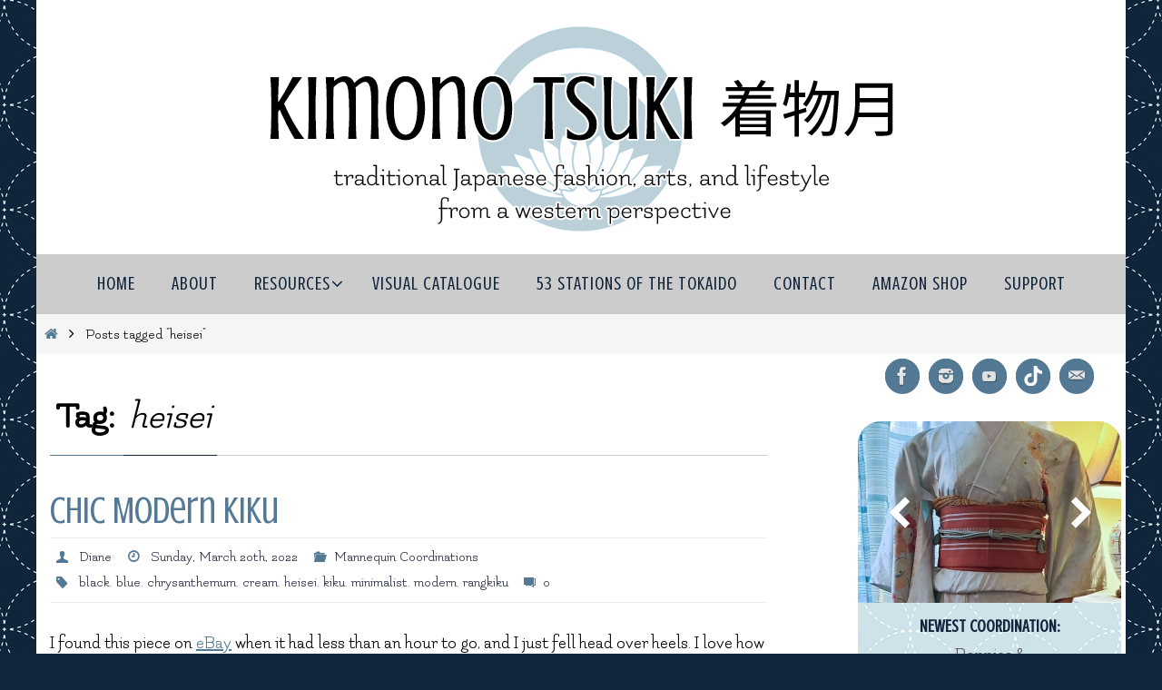

--- FILE ---
content_type: text/html; charset=UTF-8
request_url: https://moonblossom.net/blog/tag/heisei/
body_size: 59233
content:
<!DOCTYPE html>
<html lang="en-US">
<head>
<meta name="viewport" content="width=device-width, user-scalable=no, initial-scale=1.0, minimum-scale=1.0, maximum-scale=1.0">
<meta http-equiv="Content-Type" content="text/html; charset=UTF-8" />
<link rel="profile" href="https://gmpg.org/xfn/11" />
<link rel="pingback" href="https://moonblossom.net/blog/xmlrpc.php" />
<link rel="dns-prefetch" href="//cdn.hu-manity.co" />
		<!-- Cookie Compliance -->
		<script type="text/javascript">var huOptions = {"appID":"moonblossomnet-1decbeb","currentLanguage":"en","blocking":false,"globalCookie":false,"isAdmin":false,"privacyConsent":true,"forms":[]};</script>
		<script type="text/javascript" src="https://cdn.hu-manity.co/hu-banner.min.js"></script><meta name='robots' content='index, follow, max-image-preview:large, max-snippet:-1, max-video-preview:-1' />

	<!-- This site is optimized with the Yoast SEO plugin v26.8 - https://yoast.com/product/yoast-seo-wordpress/ -->
	<title>heisei Archives - 着物月 Kimono Tsuki</title>
	<link rel="canonical" href="https://moonblossom.net/blog/tag/heisei/" />
	<link rel="next" href="https://moonblossom.net/blog/tag/heisei/page/2/" />
	<meta property="og:locale" content="en_US" />
	<meta property="og:type" content="article" />
	<meta property="og:title" content="heisei Archives - 着物月 Kimono Tsuki" />
	<meta property="og:url" content="https://moonblossom.net/blog/tag/heisei/" />
	<meta property="og:site_name" content="着物月 Kimono Tsuki" />
	<meta property="og:image" content="https://moonblossom.net/blog/wp-content/uploads/2017/12/facebook_header.png" />
	<meta property="og:image:width" content="860" />
	<meta property="og:image:height" content="462" />
	<meta property="og:image:type" content="image/png" />
	<meta name="twitter:card" content="summary_large_image" />
	<meta name="twitter:site" content="@kimonotsuki" />
	<script type="application/ld+json" class="yoast-schema-graph">{"@context":"https://schema.org","@graph":[{"@type":"CollectionPage","@id":"https://moonblossom.net/blog/tag/heisei/","url":"https://moonblossom.net/blog/tag/heisei/","name":"heisei Archives - 着物月 Kimono Tsuki","isPartOf":{"@id":"https://moonblossom.net/blog/#website"},"primaryImageOfPage":{"@id":"https://moonblossom.net/blog/tag/heisei/#primaryimage"},"image":{"@id":"https://moonblossom.net/blog/tag/heisei/#primaryimage"},"thumbnailUrl":"https://moonblossom.net/blog/wp-content/uploads/2022/03/mod-rangiku.jpg","breadcrumb":{"@id":"https://moonblossom.net/blog/tag/heisei/#breadcrumb"},"inLanguage":"en-US"},{"@type":"ImageObject","inLanguage":"en-US","@id":"https://moonblossom.net/blog/tag/heisei/#primaryimage","url":"https://moonblossom.net/blog/wp-content/uploads/2022/03/mod-rangiku.jpg","contentUrl":"https://moonblossom.net/blog/wp-content/uploads/2022/03/mod-rangiku.jpg","width":1600,"height":1061},{"@type":"BreadcrumbList","@id":"https://moonblossom.net/blog/tag/heisei/#breadcrumb","itemListElement":[{"@type":"ListItem","position":1,"name":"Home","item":"https://moonblossom.net/blog/"},{"@type":"ListItem","position":2,"name":"heisei"}]},{"@type":"WebSite","@id":"https://moonblossom.net/blog/#website","url":"https://moonblossom.net/blog/","name":"着物月 Kimono Tsuki","description":"traditional Japanese fashion, arts, and lifestyle from a western perspective","publisher":{"@id":"https://moonblossom.net/blog/#organization"},"potentialAction":[{"@type":"SearchAction","target":{"@type":"EntryPoint","urlTemplate":"https://moonblossom.net/blog/?s={search_term_string}"},"query-input":{"@type":"PropertyValueSpecification","valueRequired":true,"valueName":"search_term_string"}}],"inLanguage":"en-US"},{"@type":"Organization","@id":"https://moonblossom.net/blog/#organization","name":"Kimono Tsuki","url":"https://moonblossom.net/blog/","logo":{"@type":"ImageObject","inLanguage":"en-US","@id":"https://moonblossom.net/blog/#/schema/logo/image/","url":"https://moonblossom.net/blog/wp-content/uploads/2016/05/logo.jpg","contentUrl":"https://moonblossom.net/blog/wp-content/uploads/2016/05/logo.jpg","width":599,"height":609,"caption":"Kimono Tsuki"},"image":{"@id":"https://moonblossom.net/blog/#/schema/logo/image/"},"sameAs":["https://www.facebook.com/KimonoTsuki","https://x.com/kimonotsuki","https://www.instagram.com/kimonotsuki/"]}]}</script>
	<!-- / Yoast SEO plugin. -->


<link rel='dns-prefetch' href='//stats.wp.com' />
<link rel='dns-prefetch' href='//fonts.googleapis.com' />
<link rel="alternate" type="application/rss+xml" title="着物月 Kimono Tsuki &raquo; Feed" href="https://moonblossom.net/blog/feed/" />
<link rel="alternate" type="application/rss+xml" title="着物月 Kimono Tsuki &raquo; Comments Feed" href="https://moonblossom.net/blog/comments/feed/" />
<link rel="alternate" type="application/rss+xml" title="着物月 Kimono Tsuki &raquo; heisei Tag Feed" href="https://moonblossom.net/blog/tag/heisei/feed/" />
<style id='wp-img-auto-sizes-contain-inline-css' type='text/css'>
img:is([sizes=auto i],[sizes^="auto," i]){contain-intrinsic-size:3000px 1500px}
/*# sourceURL=wp-img-auto-sizes-contain-inline-css */
</style>
<link rel='stylesheet' id='usrStyle-css' href='https://moonblossom.net/blog/wp-content/plugins/universal-star-rating/css/style.css?ver=6.9' type='text/css' media='all' />
<style id='wp-block-library-inline-css' type='text/css'>
:root{--wp-block-synced-color:#7a00df;--wp-block-synced-color--rgb:122,0,223;--wp-bound-block-color:var(--wp-block-synced-color);--wp-editor-canvas-background:#ddd;--wp-admin-theme-color:#007cba;--wp-admin-theme-color--rgb:0,124,186;--wp-admin-theme-color-darker-10:#006ba1;--wp-admin-theme-color-darker-10--rgb:0,107,160.5;--wp-admin-theme-color-darker-20:#005a87;--wp-admin-theme-color-darker-20--rgb:0,90,135;--wp-admin-border-width-focus:2px}@media (min-resolution:192dpi){:root{--wp-admin-border-width-focus:1.5px}}.wp-element-button{cursor:pointer}:root .has-very-light-gray-background-color{background-color:#eee}:root .has-very-dark-gray-background-color{background-color:#313131}:root .has-very-light-gray-color{color:#eee}:root .has-very-dark-gray-color{color:#313131}:root .has-vivid-green-cyan-to-vivid-cyan-blue-gradient-background{background:linear-gradient(135deg,#00d084,#0693e3)}:root .has-purple-crush-gradient-background{background:linear-gradient(135deg,#34e2e4,#4721fb 50%,#ab1dfe)}:root .has-hazy-dawn-gradient-background{background:linear-gradient(135deg,#faaca8,#dad0ec)}:root .has-subdued-olive-gradient-background{background:linear-gradient(135deg,#fafae1,#67a671)}:root .has-atomic-cream-gradient-background{background:linear-gradient(135deg,#fdd79a,#004a59)}:root .has-nightshade-gradient-background{background:linear-gradient(135deg,#330968,#31cdcf)}:root .has-midnight-gradient-background{background:linear-gradient(135deg,#020381,#2874fc)}:root{--wp--preset--font-size--normal:16px;--wp--preset--font-size--huge:42px}.has-regular-font-size{font-size:1em}.has-larger-font-size{font-size:2.625em}.has-normal-font-size{font-size:var(--wp--preset--font-size--normal)}.has-huge-font-size{font-size:var(--wp--preset--font-size--huge)}.has-text-align-center{text-align:center}.has-text-align-left{text-align:left}.has-text-align-right{text-align:right}.has-fit-text{white-space:nowrap!important}#end-resizable-editor-section{display:none}.aligncenter{clear:both}.items-justified-left{justify-content:flex-start}.items-justified-center{justify-content:center}.items-justified-right{justify-content:flex-end}.items-justified-space-between{justify-content:space-between}.screen-reader-text{border:0;clip-path:inset(50%);height:1px;margin:-1px;overflow:hidden;padding:0;position:absolute;width:1px;word-wrap:normal!important}.screen-reader-text:focus{background-color:#ddd;clip-path:none;color:#444;display:block;font-size:1em;height:auto;left:5px;line-height:normal;padding:15px 23px 14px;text-decoration:none;top:5px;width:auto;z-index:100000}html :where(.has-border-color){border-style:solid}html :where([style*=border-top-color]){border-top-style:solid}html :where([style*=border-right-color]){border-right-style:solid}html :where([style*=border-bottom-color]){border-bottom-style:solid}html :where([style*=border-left-color]){border-left-style:solid}html :where([style*=border-width]){border-style:solid}html :where([style*=border-top-width]){border-top-style:solid}html :where([style*=border-right-width]){border-right-style:solid}html :where([style*=border-bottom-width]){border-bottom-style:solid}html :where([style*=border-left-width]){border-left-style:solid}html :where(img[class*=wp-image-]){height:auto;max-width:100%}:where(figure){margin:0 0 1em}html :where(.is-position-sticky){--wp-admin--admin-bar--position-offset:var(--wp-admin--admin-bar--height,0px)}@media screen and (max-width:600px){html :where(.is-position-sticky){--wp-admin--admin-bar--position-offset:0px}}

/*# sourceURL=wp-block-library-inline-css */
</style><style id='global-styles-inline-css' type='text/css'>
:root{--wp--preset--aspect-ratio--square: 1;--wp--preset--aspect-ratio--4-3: 4/3;--wp--preset--aspect-ratio--3-4: 3/4;--wp--preset--aspect-ratio--3-2: 3/2;--wp--preset--aspect-ratio--2-3: 2/3;--wp--preset--aspect-ratio--16-9: 16/9;--wp--preset--aspect-ratio--9-16: 9/16;--wp--preset--color--black: #000000;--wp--preset--color--cyan-bluish-gray: #abb8c3;--wp--preset--color--white: #ffffff;--wp--preset--color--pale-pink: #f78da7;--wp--preset--color--vivid-red: #cf2e2e;--wp--preset--color--luminous-vivid-orange: #ff6900;--wp--preset--color--luminous-vivid-amber: #fcb900;--wp--preset--color--light-green-cyan: #7bdcb5;--wp--preset--color--vivid-green-cyan: #00d084;--wp--preset--color--pale-cyan-blue: #8ed1fc;--wp--preset--color--vivid-cyan-blue: #0693e3;--wp--preset--color--vivid-purple: #9b51e0;--wp--preset--gradient--vivid-cyan-blue-to-vivid-purple: linear-gradient(135deg,rgb(6,147,227) 0%,rgb(155,81,224) 100%);--wp--preset--gradient--light-green-cyan-to-vivid-green-cyan: linear-gradient(135deg,rgb(122,220,180) 0%,rgb(0,208,130) 100%);--wp--preset--gradient--luminous-vivid-amber-to-luminous-vivid-orange: linear-gradient(135deg,rgb(252,185,0) 0%,rgb(255,105,0) 100%);--wp--preset--gradient--luminous-vivid-orange-to-vivid-red: linear-gradient(135deg,rgb(255,105,0) 0%,rgb(207,46,46) 100%);--wp--preset--gradient--very-light-gray-to-cyan-bluish-gray: linear-gradient(135deg,rgb(238,238,238) 0%,rgb(169,184,195) 100%);--wp--preset--gradient--cool-to-warm-spectrum: linear-gradient(135deg,rgb(74,234,220) 0%,rgb(151,120,209) 20%,rgb(207,42,186) 40%,rgb(238,44,130) 60%,rgb(251,105,98) 80%,rgb(254,248,76) 100%);--wp--preset--gradient--blush-light-purple: linear-gradient(135deg,rgb(255,206,236) 0%,rgb(152,150,240) 100%);--wp--preset--gradient--blush-bordeaux: linear-gradient(135deg,rgb(254,205,165) 0%,rgb(254,45,45) 50%,rgb(107,0,62) 100%);--wp--preset--gradient--luminous-dusk: linear-gradient(135deg,rgb(255,203,112) 0%,rgb(199,81,192) 50%,rgb(65,88,208) 100%);--wp--preset--gradient--pale-ocean: linear-gradient(135deg,rgb(255,245,203) 0%,rgb(182,227,212) 50%,rgb(51,167,181) 100%);--wp--preset--gradient--electric-grass: linear-gradient(135deg,rgb(202,248,128) 0%,rgb(113,206,126) 100%);--wp--preset--gradient--midnight: linear-gradient(135deg,rgb(2,3,129) 0%,rgb(40,116,252) 100%);--wp--preset--font-size--small: 13px;--wp--preset--font-size--medium: 20px;--wp--preset--font-size--large: 36px;--wp--preset--font-size--x-large: 42px;--wp--preset--spacing--20: 0.44rem;--wp--preset--spacing--30: 0.67rem;--wp--preset--spacing--40: 1rem;--wp--preset--spacing--50: 1.5rem;--wp--preset--spacing--60: 2.25rem;--wp--preset--spacing--70: 3.38rem;--wp--preset--spacing--80: 5.06rem;--wp--preset--shadow--natural: 6px 6px 9px rgba(0, 0, 0, 0.2);--wp--preset--shadow--deep: 12px 12px 50px rgba(0, 0, 0, 0.4);--wp--preset--shadow--sharp: 6px 6px 0px rgba(0, 0, 0, 0.2);--wp--preset--shadow--outlined: 6px 6px 0px -3px rgb(255, 255, 255), 6px 6px rgb(0, 0, 0);--wp--preset--shadow--crisp: 6px 6px 0px rgb(0, 0, 0);}:where(.is-layout-flex){gap: 0.5em;}:where(.is-layout-grid){gap: 0.5em;}body .is-layout-flex{display: flex;}.is-layout-flex{flex-wrap: wrap;align-items: center;}.is-layout-flex > :is(*, div){margin: 0;}body .is-layout-grid{display: grid;}.is-layout-grid > :is(*, div){margin: 0;}:where(.wp-block-columns.is-layout-flex){gap: 2em;}:where(.wp-block-columns.is-layout-grid){gap: 2em;}:where(.wp-block-post-template.is-layout-flex){gap: 1.25em;}:where(.wp-block-post-template.is-layout-grid){gap: 1.25em;}.has-black-color{color: var(--wp--preset--color--black) !important;}.has-cyan-bluish-gray-color{color: var(--wp--preset--color--cyan-bluish-gray) !important;}.has-white-color{color: var(--wp--preset--color--white) !important;}.has-pale-pink-color{color: var(--wp--preset--color--pale-pink) !important;}.has-vivid-red-color{color: var(--wp--preset--color--vivid-red) !important;}.has-luminous-vivid-orange-color{color: var(--wp--preset--color--luminous-vivid-orange) !important;}.has-luminous-vivid-amber-color{color: var(--wp--preset--color--luminous-vivid-amber) !important;}.has-light-green-cyan-color{color: var(--wp--preset--color--light-green-cyan) !important;}.has-vivid-green-cyan-color{color: var(--wp--preset--color--vivid-green-cyan) !important;}.has-pale-cyan-blue-color{color: var(--wp--preset--color--pale-cyan-blue) !important;}.has-vivid-cyan-blue-color{color: var(--wp--preset--color--vivid-cyan-blue) !important;}.has-vivid-purple-color{color: var(--wp--preset--color--vivid-purple) !important;}.has-black-background-color{background-color: var(--wp--preset--color--black) !important;}.has-cyan-bluish-gray-background-color{background-color: var(--wp--preset--color--cyan-bluish-gray) !important;}.has-white-background-color{background-color: var(--wp--preset--color--white) !important;}.has-pale-pink-background-color{background-color: var(--wp--preset--color--pale-pink) !important;}.has-vivid-red-background-color{background-color: var(--wp--preset--color--vivid-red) !important;}.has-luminous-vivid-orange-background-color{background-color: var(--wp--preset--color--luminous-vivid-orange) !important;}.has-luminous-vivid-amber-background-color{background-color: var(--wp--preset--color--luminous-vivid-amber) !important;}.has-light-green-cyan-background-color{background-color: var(--wp--preset--color--light-green-cyan) !important;}.has-vivid-green-cyan-background-color{background-color: var(--wp--preset--color--vivid-green-cyan) !important;}.has-pale-cyan-blue-background-color{background-color: var(--wp--preset--color--pale-cyan-blue) !important;}.has-vivid-cyan-blue-background-color{background-color: var(--wp--preset--color--vivid-cyan-blue) !important;}.has-vivid-purple-background-color{background-color: var(--wp--preset--color--vivid-purple) !important;}.has-black-border-color{border-color: var(--wp--preset--color--black) !important;}.has-cyan-bluish-gray-border-color{border-color: var(--wp--preset--color--cyan-bluish-gray) !important;}.has-white-border-color{border-color: var(--wp--preset--color--white) !important;}.has-pale-pink-border-color{border-color: var(--wp--preset--color--pale-pink) !important;}.has-vivid-red-border-color{border-color: var(--wp--preset--color--vivid-red) !important;}.has-luminous-vivid-orange-border-color{border-color: var(--wp--preset--color--luminous-vivid-orange) !important;}.has-luminous-vivid-amber-border-color{border-color: var(--wp--preset--color--luminous-vivid-amber) !important;}.has-light-green-cyan-border-color{border-color: var(--wp--preset--color--light-green-cyan) !important;}.has-vivid-green-cyan-border-color{border-color: var(--wp--preset--color--vivid-green-cyan) !important;}.has-pale-cyan-blue-border-color{border-color: var(--wp--preset--color--pale-cyan-blue) !important;}.has-vivid-cyan-blue-border-color{border-color: var(--wp--preset--color--vivid-cyan-blue) !important;}.has-vivid-purple-border-color{border-color: var(--wp--preset--color--vivid-purple) !important;}.has-vivid-cyan-blue-to-vivid-purple-gradient-background{background: var(--wp--preset--gradient--vivid-cyan-blue-to-vivid-purple) !important;}.has-light-green-cyan-to-vivid-green-cyan-gradient-background{background: var(--wp--preset--gradient--light-green-cyan-to-vivid-green-cyan) !important;}.has-luminous-vivid-amber-to-luminous-vivid-orange-gradient-background{background: var(--wp--preset--gradient--luminous-vivid-amber-to-luminous-vivid-orange) !important;}.has-luminous-vivid-orange-to-vivid-red-gradient-background{background: var(--wp--preset--gradient--luminous-vivid-orange-to-vivid-red) !important;}.has-very-light-gray-to-cyan-bluish-gray-gradient-background{background: var(--wp--preset--gradient--very-light-gray-to-cyan-bluish-gray) !important;}.has-cool-to-warm-spectrum-gradient-background{background: var(--wp--preset--gradient--cool-to-warm-spectrum) !important;}.has-blush-light-purple-gradient-background{background: var(--wp--preset--gradient--blush-light-purple) !important;}.has-blush-bordeaux-gradient-background{background: var(--wp--preset--gradient--blush-bordeaux) !important;}.has-luminous-dusk-gradient-background{background: var(--wp--preset--gradient--luminous-dusk) !important;}.has-pale-ocean-gradient-background{background: var(--wp--preset--gradient--pale-ocean) !important;}.has-electric-grass-gradient-background{background: var(--wp--preset--gradient--electric-grass) !important;}.has-midnight-gradient-background{background: var(--wp--preset--gradient--midnight) !important;}.has-small-font-size{font-size: var(--wp--preset--font-size--small) !important;}.has-medium-font-size{font-size: var(--wp--preset--font-size--medium) !important;}.has-large-font-size{font-size: var(--wp--preset--font-size--large) !important;}.has-x-large-font-size{font-size: var(--wp--preset--font-size--x-large) !important;}
/*# sourceURL=global-styles-inline-css */
</style>

<style id='classic-theme-styles-inline-css' type='text/css'>
/*! This file is auto-generated */
.wp-block-button__link{color:#fff;background-color:#32373c;border-radius:9999px;box-shadow:none;text-decoration:none;padding:calc(.667em + 2px) calc(1.333em + 2px);font-size:1.125em}.wp-block-file__button{background:#32373c;color:#fff;text-decoration:none}
/*# sourceURL=/wp-includes/css/classic-themes.min.css */
</style>
<link rel='stylesheet' id='awsm-ead-public-css' href='https://moonblossom.net/blog/wp-content/plugins/embed-any-document/css/embed-public.min.css?ver=2.7.12' type='text/css' media='all' />
<link rel='stylesheet' id='advanced-related-posts-css' href='https://moonblossom.net/blog/wp-content/plugins/advanced-related-posts/public/css/advanced-related-posts-public.css?ver=1.9.1' type='text/css' media='all' />
<link rel='stylesheet' id='contact-form-7-css' href='https://moonblossom.net/blog/wp-content/plugins/contact-form-7/includes/css/styles.css?ver=6.1.4' type='text/css' media='all' />
<link rel='stylesheet' id='ardtdw_widget_css-css' href='https://moonblossom.net/blog/wp-content/plugins/dashboard-to-do-list/public/assets/todo-widget.css?ver=1.3.2' type='text/css' media='all' />
<link rel='stylesheet' id='bg-shce-genericons-css' href='https://moonblossom.net/blog/wp-content/plugins/show-hidecollapse-expand/assets/css/genericons/genericons.css?ver=6.9' type='text/css' media='all' />
<link rel='stylesheet' id='bg-show-hide-css' href='https://moonblossom.net/blog/wp-content/plugins/show-hidecollapse-expand/assets/css/bg-show-hide.css?ver=6.9' type='text/css' media='all' />
<link rel='stylesheet' id='wp-polls-css' href='https://moonblossom.net/blog/wp-content/plugins/wp-polls/polls-css.css?ver=2.77.3' type='text/css' media='all' />
<style id='wp-polls-inline-css' type='text/css'>
.wp-polls .pollbar {
	margin: 1px;
	font-size: 18px;
	line-height: 20px;
	height: 20px;
	background: #537995;
	border: 1px solid #c8c8c8;
}

/*# sourceURL=wp-polls-inline-css */
</style>
<link rel='stylesheet' id='cff-css' href='https://moonblossom.net/blog/wp-content/plugins/custom-facebook-feed/assets/css/cff-style.min.css?ver=4.3.4' type='text/css' media='all' />
<link rel='stylesheet' id='sb-font-awesome-css' href='https://moonblossom.net/blog/wp-content/plugins/custom-facebook-feed/assets/css/font-awesome.min.css?ver=4.7.0' type='text/css' media='all' />
<link rel='stylesheet' id='nirvana-fonts-css' href='https://moonblossom.net/blog/wp-content/themes/nirvana/fonts/fontfaces.css?ver=1.6.4' type='text/css' media='all' />
<link rel='stylesheet' id='nirvana-googlefonts-css' href='//fonts.googleapis.com/css?family=Flamenco|Crushed' type='text/css' media='screen' />
<link rel='stylesheet' id='nirvana-style-css' href='https://moonblossom.net/blog/wp-content/themes/nirvana/style.css?ver=1.6.4' type='text/css' media='all' />
<style id='nirvana-style-inline-css' type='text/css'>
 #header-container { width: 1200px; } #header-container, #access >.menu, #forbottom, #colophon, #footer-widget-area, #topbar-inner, .ppbox, #pp-afterslider #container, #breadcrumbs-box { max-width: 1200px; } #header-full, #breadcrumbs, #main { max-width: 1200px; margin:0 auto; } #access > .menu > ul { margin-left:0; } #pp-texttop, #pp-textmiddle, #pp-textbottom, #front-columns h2, .presentation-page #content { padding-left:20px; padding-right: 20px; } #container.one-column { } #container.two-columns-right #secondary { width: 300px; float:right; } #container.two-columns-right #content { width: 760px; float: left; } /* fallback */ #container.two-columns-right #content { width: calc(100% - 380px); float: left; } #container.two-columns-left #primary { width: 300px; float: left; } #container.two-columns-left #content { width: 760px; float: right; } /* fallback */ #container.two-columns-left #content { width: -moz-calc(100% - 380px); float: right; width: -webkit-calc(100% - 380px ); width: calc(100% - 380px); } #container.three-columns-right .sidey { width: 150px; float: left; } #container.three-columns-right #primary { margin-left: 80px; margin-right: 80px; } #container.three-columns-right #content { width: 680px; float: left; } /* fallback */ #container.three-columns-right #content { width: -moz-calc(100% - 460px); float: left; width: -webkit-calc(100% - 460px); width: calc(100% - 460px); } #container.three-columns-left .sidey { width: 150px; float: left; } #container.three-columns-left #secondary{ margin-left: 80px; margin-right: 80px; } #container.three-columns-left #content { width: 680px; float: right;} /* fallback */ #container.three-columns-left #content { width: -moz-calc(100% - 460px); float: right; width: -webkit-calc(100% - 460px); width: calc(100% - 460px); } #container.three-columns-sided .sidey { width: 150px; float: left; } #container.three-columns-sided #secondary{ float:right; } #container.three-columns-sided #content { width: 680px; float: right; /* fallback */ width: -moz-calc(100% - 460px); float: right; width: -webkit-calc(100% - 460px); float: right; width: calc(100% - 460px); float: right; margin: 0 230px 0 -1140px; } body { font-family: "Flamenco"; } #content h1.entry-title a, #content h2.entry-title a, #content h1.entry-title, #content h2.entry-title { font-family: "Crushed"; } .widget-title, .widget-title a { line-height: normal; font-family: "Crushed"; } .widget-container, .widget-container a { font-family: "Flamenco"; } .entry-content h1, .entry-content h2, .entry-content h3, .entry-content h4, .entry-content h5, .entry-content h6, .nivo-caption h2, #front-text1 h1, #front-text2 h1, h3.column-header-image, #comments #reply-title { font-family: "Crushed"; } #site-title span a { font-family: "Flamenco"; } #access ul li a, #access ul li a span { font-family: "Crushed"; } /* general */ body { color: #000000; background-color: #ffffff } a { color: #537995; } a:hover, .entry-meta span a:hover, .comments-link a:hover, body.coldisplay2 #front-columns a:active { color: #11253D; } a:active { background-color: #537995; color: #FFFFFF; } .entry-meta a:hover, .widget-container a:hover, .footer2 a:hover { border-bottom-color: #CCCCCC; } .sticky h2.entry-title a { background-color: #11253D; color: #FFFFFF; } #header { ; } #site-title span a { color: #11253D; } #site-description { color: #666666; } .socials a:hover .socials-hover { background-color: #11253D; } .socials .socials-hover { background-color: #537995; } /* Main menu top level */ #access a, #nav-toggle span { color: #11253D; } #access, #nav-toggle, #access ul li { background-color: #CCCCCC; } #access > .menu > ul > li > a > span { } #access ul li:hover { background-color: #537995; color: #CCCCCC; } #access ul > li.current_page_item , #access ul > li.current-menu-item, #access ul > li.current_page_ancestor , #access ul > li.current-menu-ancestor { background-color: #d9d9d9; } /* Main menu Submenus */ #access ul ul li, #access ul ul { background-color: #537995; } #access ul ul li a { color: #CCCCCC; } #access ul ul li:hover { background-color: #6187a3; } #breadcrumbs { background-color: #f5f5f5; } #access ul ul li.current_page_item, #access ul ul li.current-menu-item, #access ul ul li.current_page_ancestor, #access ul ul li.current-menu-ancestor { background-color: #6187a3; } #access ul ul { box-shadow: 3px 3px 0 rgba(204,204,204,0.3); } /* top menu */ #topbar { background-color: #FFFFFF; border-bottom-color: #ebebeb; } .menu-header-search .searchform { background: #F7F7F7; } .topmenu ul li a, .search-icon:before { color: #999999; } .topmenu ul li a:hover { background-color: #efefef; } .search-icon:hover:before { color: #11253D; } /* main */ #main { background-color: #FFFFFF; } #author-info, .page-title, #entry-author-info { border-color: #CCCCCC; } .page-title-text { border-color: #537995; } .page-title span { border-color: #11253D; } #entry-author-info #author-avatar, #author-info #author-avatar { border-color: #EEEEEE; } .avatar-container:before { background-color: #537995; } .sidey .widget-container { color: #999999; ; } .sidey .widget-title { color: #11253D; ; border-color: #CCCCCC; } .sidey .widget-container a { color: #537995; } .sidey .widget-container a:hover { color: #11253D; } .widget-title span { border-color: #11253D; } .entry-content h1, .entry-content h2, .entry-content h3, .entry-content h4, .entry-content h5, .entry-content h6 { color: #444444; } .entry-title, .entry-title a{ color: #537995; } .entry-title a:hover { color: #000000; } #content span.entry-format { color: #CCCCCC; } /* footer */ #footer { color: #11253D; background-color: #ffffff; } #footer2 { color: #11253D; background-color: #CCCCCC; } #sfooter-full { background-color: #c7c7c7; } .footermenu ul li { border-color: #dbdbdb; } .footermenu ul li:hover { border-color: #efefef; } #colophon a { color: #11253D; } #colophon a:hover { color: #11253D; } #footer2 a, .footermenu ul li:after { color: #11253D; } #footer2 a:hover { color: #11253D; } #footer .widget-container { color: #444444; ; } #footer .widget-title { color: #537995; ; border-color:#CCCCCC; } /* buttons */ a.continue-reading-link { color: #537995; border-color: #537995; } a.continue-reading-link:hover { background-color: #11253D; color: #ffffff; } #cryout_ajax_more_trigger { border: 1px solid #CCCCCC; } #cryout_ajax_more_trigger:hover { background-color: #F7F7F7; } a.continue-reading-link i.crycon-right-dir { color: #11253D } a.continue-reading-link:hover i.crycon-right-dir { color: #ffffff } .page-link a, .page-link > span > em { border-color: #CCCCCC } .columnmore a { background: #537995; color:#F7F7F7 } .columnmore a:hover { background: #11253D; } .file, .button, input[type="submit"], input[type="reset"], #respond .form-submit input#submit { background-color: #FFFFFF; border-color: #CCCCCC; } .button:hover, #respond .form-submit input#submit:hover { background-color: #F7F7F7; } .entry-content tr th, .entry-content thead th { color: #444444; } .entry-content tr th { background-color: #11253D; color:#FFFFFF; } .entry-content tr.even { background-color: #F7F7F7; } hr { border-color: #EEEEEE; } input[type="text"], input[type="password"], input[type="email"], input[type="color"], input[type="date"], input[type="datetime"], input[type="datetime-local"], input[type="month"], input[type="number"], input[type="range"], input[type="search"], input[type="tel"], input[type="time"], input[type="url"], input[type="week"], textarea, select { border-color: #CCCCCC #EEEEEE #EEEEEE #CCCCCC; color: #000000; } input[type="submit"], input[type="reset"] { color: #000000; } input[type="text"]:hover, input[type="password"]:hover, input[type="email"]:hover, input[type="color"]:hover, input[type="date"]:hover, input[type="datetime"]:hover, input[type="datetime-local"]:hover, input[type="month"]:hover, input[type="number"]:hover, input[type="range"]:hover, input[type="search"]:hover, input[type="tel"]:hover, input[type="time"]:hover, input[type="url"]:hover, input[type="week"]:hover, textarea:hover { background-color: rgba(247,247,247,0.4); } .entry-content pre { background-color: #F7F7F7; border-color: rgba(17,37,61,0.1); } abbr, acronym { border-color: #000000; } .comment-meta a { color: #999999; } #respond .form-allowed-tags { color: #999999; } .comment .reply a { border-color: #EEEEEE; } .comment .reply a:hover { color: #537995; } .entry-meta { border-color: #EEEEEE; } .entry-meta .crycon-metas:before { color: #537995; } .entry-meta span a, .comments-link a { color: #282a41; } .entry-meta span a:hover, .comments-link a:hover { ; } .entry-meta span, .entry-utility span, .footer-tags { color: #c1c1c1; } .nav-next a, .nav-previous a{ background-color:#f8f8f8; } .nav-next a:hover, .nav-previous a:hover { background-color: #537995; color:#FFFFFF; } .pagination { border-color: #ededed; } .pagination a:hover { background-color: #537995; color: #FFFFFF; } h3#comments-title { border-color: #CCCCCC; } h3#comments-title span { background-color: #11253D; color: #FFFFFF; } .comment-details { border-color: #EEEEEE; } .searchform input[type="text"] { color: #999999; } .searchform:after { background-color: #11253D; } .searchform:hover:after { background-color: #537995; } .searchsubmit[type="submit"]{ color: #F7F7F7; } li.menu-main-search .searchform .s { background-color: #ffffff; } li.menu-main-search .searchsubmit[type="submit"] { color: #999999; } .caption-accented .wp-caption { background-color:rgba(17,37,61,0.8); color:#FFFFFF; } .nirvana-image-one .entry-content img[class*='align'], .nirvana-image-one .entry-summary img[class*='align'], .nirvana-image-two .entry-content img[class*='align'], .nirvana-image-two .entry-summary img[class*='align'] .nirvana-image-one .entry-content [class*='wp-block'][class*='align'] img, .nirvana-image-one .entry-summary [class*='wp-block'][class*='align'] img, .nirvana-image-two .entry-content [class*='wp-block'][class*='align'] img, .nirvana-image-two .entry-summary [class*='wp-block'][class*='align'] img { border-color: #11253D; } html { font-size: 20px; line-height: 1.7; } .entry-content, .entry-summary, .ppbox { text-align:inherit ; } .entry-content, .entry-summary, .widget-container, .ppbox, .navigation { ; } #bg_image {display: block; margin: 0 auto; } #content h1.entry-title, #content h2.entry-title, .woocommerce-page h1.page-title { font-size: 42px; } .widget-title, .widget-title a { font-size: 28px; } .widget-container, .widget-container a { font-size: 20px; } #content h1, #pp-afterslider h1 { font-size: 42px; } #content h2, #pp-afterslider h2 { font-size: 36px; } #content h3, #pp-afterslider h3 { font-size: 31px; } #content h4, #pp-afterslider h4 { font-size: 26px; } #content h5, #pp-afterslider h5 { font-size: 21px; } #content h6, #pp-afterslider h6 { font-size: 16px; } #site-title span a { font-size: 46px; } #access ul li a { font-size: 20px; } #access ul ul ul a { font-size: 19px; } .nocomments, .nocomments2 { display: none; } .entry-content table, .entry-content tr, .entry-content tr th, .entry-content thead th, .entry-content tr td, .entry-content tr.even { background: none; border: none; color: inherit; } article footer.entry-meta { display: none; } .entry-content p, .entry-content ul, .entry-content ol, .entry-content dd, .entry-content pre, .entry-content hr, .commentlist p, .entry-summary p { margin-bottom: 0.7em; } #header-container > div { margin: 0px 0 0 0px; } #toTop:hover .crycon-back2top:before { color: #537995; } #main { margin-top: 0px; } #forbottom { padding-left: 20px; padding-right: 20px; } #header-widget-area { width: 33%; } #branding { height:280px; } 
/* Nirvana Custom CSS */ .menu-item { font-family: Crushed; } .woocommerce-loop-product__title { font-size: 8pt; line-height: 18px; text-align: center; } .single_add_to_cart_button { box-shadow: none !important; background-color:#537995 !important; background-image: url('//moonblossom.net/blog/wp-content/uploads/2017/11/background_small_light.jpg') !important; -moz-border-radius:25px; -webkit-border-radius:25px; border-radius:25px; display:inline-block; height:50px; width: 400px; cursor:pointer; color:#11253D !important; padding:10px; text-decoration:none; text-transform: none; letter-spacing: normal; font-weight: normal; font-family: Crushed; font-size: 16pt; text-shadow: none !important; outline: none !important; border: none !important; } .checkout-button { box-shadow: none !important; background-color:#537995 !important; background-image: url('//moonblossom.net/blog/wp-content/uploads/2017/11/background_small_light.jpg') !important; -moz-border-radius:25px; -webkit-border-radius:25px; border-radius:25px; display:inline-block; height:50px; width: 400px; cursor:pointer; color:#11253D !important; padding:10px; text-decoration:none; text-transform: none; letter-spacing: normal; font-weight: normal; font-family: Crushed; font-size: 16pt; text-shadow: none !important; outline: none !important; border: none !important; } .blm { display: block; color: #555555; background: #BFD0D7; background-image: url('//moonblossom.net/blog/wp-content/uploads/2017/11/background_small_light.jpg'); font-size: 14pt; line-height: 2; padding-left: 10px; padding-right: 10px; margin: 10px; width: 850x; -webkit-border-radius: 25px; -moz-border-radius: 25px; border-radius: 25px; } .wptb-custom-html-wrapper { font-size: 14pt; } .sub-menu { -webkit-border-radius: 25px; -moz-border-radius: 25px; tborder-radius: 25px; } .gallery-columns-2 .gallery-item { /* max-width: 45%; */ max-width: calc(45%); } .gallery-columns-3 .gallery-item { /* max-width: 31%; */ max-width: calc(31%); } .gallery-columns-4 .gallery-item { /* max-width: 23%; */ max-width: calc(23%); padding: 7px; margin-left: 7px; margin-right: 7px; } .gallery-columns-5 .gallery-item { /* max-width: 18%; */ max-width: calc(18%); padding: 7px; margin-left: 7px; margin-right: 7px; } .gallery-columns-6 .gallery-item { /* max-width: 14%; */ max-width: calc(14%); } .widget-container ul li { margin-bottom: 0; } #yuzo_widget-2 { margin: auto; padding-top: 8px; width: 100%; -webkit-border-radius: 25px; -moz-border-radius: 25px; tborder-radius: 25px; background: #BFD0D7; background-image: url('//moonblossom.net/blog/wp-content/uploads/2017/11/background_small_light.jpg'); } } .yuzo_related_post_widget{ /*overflow: hidden;*/ margin: auto; padding-top: 8px; width: 100%; -webkit-border-radius: 25px; -moz-border-radius: 25px; tborder-radius: 25px; background: #BFD0D7; background-image: url('//moonblossom.net/blog/wp-content/uploads/2017/11/background_small_light.jpg'); } } .yuzo_related_post_widget .relatedthumb{ display: block; height: 200px; font-size: 16pt; margin-left: 0; margin-right: 0; font-weight: bold; font-family: Crushed; text-transform: uppercase; color: #11253D; } .yuzo_related_post_widget .relatedthumb { margin: 0 1px 0 1px; float: left; line-height: 15px; text-align: center; } .yuzo_related_post_widget .relatedthumb img { margin: 0 0 3px 0; padding: 0; -webkit-border-radius: 25px; -moz-border-radius: 25px; border-radius: 25px; } #colophon { margin: 2px 20px !important; } .footerfour { background: #BFD0D7; background-image: url('//moonblossom.net/blog/wp-content/uploads/2017/11/background_small_light.jpg'); -webkit-border-radius: 25px; -moz-border-radius: 25px; border-radius: 25px;} .instagram-pics { list-style: none; margin: 0; } .instagram-pics img { max-width: 100px !important; max-height: 100px !important; float: left; padding: 4px; display: block; } .instagram-pics li { filter: alpha(opacity=99); opacity: 0.99; -webkit-transition: all .3s ease-in-out; -moz-transition: all .3s ease-in-out; -o-transition: all .3s ease-in-out; transition: all .3s ease-in-out; } .instagram-pics li:hover { filter: alpha(opacity=80); opacity: 0.8; -webkit-transition: all .3s ease-in-out; -moz-transition: all .3s ease-in-out; -o-transition: all .3s ease-in-out; transition: all .3s ease-in-out; } .null-instagram-feed p.clear { clear: both; padding-top: 8px; } #wp-calendar caption { padding: 0.25rem; font-size: 20pt; font-family: Crushed; color: #537995; } #wp-calendar { width: 100%; max-width: 37.5rem; margin-left: auto; margin-right: auto; } #wp-calendar tbody td { position: relative; padding: 0.125rem; text-align: center; background: #fff; } #wp-calendar tbody td.pad { opacity: 0.7; } #wp-calendar tbody td#today { font-weight: bold; } #wp-calendar tbody td#today:after { content: ''; position: absolute; top: 0; right: 0; width: 0; height: 0; border-top: 10px solid #999; border-left: 10px solid transparent; } #wp-calendar tbody td a { display: block; background: #BFD0D7; -webkit-border-radius: 25px; -moz-border-radius: 25px; border-radius: 25px; } #wp-calendar tfoot tr { background: rgba(255, 255, 255, 0.7); } #wp-calendar tfoot tr td { border: 0; padding: 0; } #wp-calendar tfoot tr a { display: block; padding: 0.25rem 0.75rem; } #wp-calendar tfoot tr a:hover { background: #fff; } #wp-calendar tfoot tr #prev { text-align: left; } #wp-calendar tfoot tr #next { text-align: right; } .topnote { display: block; color: #BFD0D7; background: #BFD0D7; font-family: 'Noto Sans', Verdana, sans-serif; font-size: 9pt; line-height: 2; padding-left: 10px; padding-right: 10px; width: 700px; -webkit-border-radius: 25px 25px 0px 0px; -moz-border-radius: 25px 25px 0px 0px; border-radius: 25px 25px 0px 0px; } .botnote { display: block; color: #BFD0D7; background: #BFD0D7; font-family: 'Noto Sans', Verdana, sans-serif; font-size: 9pt; line-height: 2; padding-left: 10px; padding-right: 10px; width: 700px; -webkit-border-radius: 0px 0px 25px 25px ; -moz-border-radius: 0px 0px 25px 25px ; border-radius: 0px 0px 25px 25px ; } .items .gallery { margin: auto; padding-top: 8px; width: 100%; -webkit-border-radius: 25px; -moz-border-radius: 25px; tborder-radius: 25px; background: #BFD0D7; background-image: url('//moonblossom.net/blog/wp-content/uploads/2017/11/background_small_light.jpg'); } .items img{ max-width: 100px !important; max-height: 100px !important; } .items .gallery-item { filter: alpha(opacity=99); opacity: 0.99; -webkit-transition: all .3s ease-in-out; -moz-transition: all .3s ease-in-out; -o-transition: all .3s ease-in-out; transition: all .3s ease-in-out; padding: 0px; margin-top: 10px; margin-left: 10px; border: 0px; display: inline-block; *display:inline; float: none; } .menu li{ -moz-border-radius:25px; -webkit-border-radius:25px; border-radius:25px; } button.bg-blue-button { box-shadow: none !important; background-color:#537995 !important; background-image: url('//moonblossom.net/blog/wp-content/uploads/2017/11/background_small_light.jpg') !important; -moz-border-radius:25px; -webkit-border-radius:25px; border-radius:25px; display:inline-block; height:50px; width: 400px; cursor:pointer; color:#11253D !important; padding:10px; text-decoration:none; text-transform: none; letter-spacing: normal; font-weight: normal; font-family: Crushed; font-size: 16pt; text-shadow: none !important; outline: none !important; border: none !important; } button.bg-blue-button:hover, button.bg-blue-button:focus { background-color:#BFD0D7 !important; outline: none !important; border: none !important; padding:10px !important; background-image: url('//moonblossom.net/blog/wp-content/uploads/2017/11/background_small_light.jpg') !important; } button.bg-blue-button:active { position: relative; top: 1px; padding:10px; background-image: url('//moonblossom.net/blog/wp-content/uploads/2017/11/background_small_light.jpg') !important; outline: none !important; border: none !important; } .master-slider{ -webkit-border-radius: 25px; -moz-border-radius: 25px; border-radius: 25px; } .ms-container{ -webkit-border-radius: 25px; -moz-border-radius: 25px; border-radius: 25px; } .master-slider-parent { -moz-border-radius:25px; -webkit-border-radius:25px; border-radius:25px; } .ms-inner-controls-cont{ -webkit-border-radius: 25px 25px 0px 0px; -moz-border-radius: 25px 25px 0px 0px; border-radius: 25px 25px 0px 0px; overflow: hidden !important; } .ms-info h1{ display: block; font-size: 14pt; margin-left: 0; margin-right: 0; font-weight: bold; font-family: Crushed; text-transform: uppercase; color: #11253D; } .ms-info { color: #555555; } #ttcont { display:block; padding:2px 12px 3px 7px; margin-left:5px; color: #555555; background: #BFD0D7; background-image: url('//moonblossom.net/blog/wp-content/uploads/2017/11/background_small_light.jpg'); font-family: 'Noto Sans', Verdana, sans-serif; font-size: 9pt; } .current_page_item{ -webkit-border-radius: 25px; -moz-border-radius: 25px; tborder-radius: 25px; } .page_item:active { -webkit-border-radius: 25px; -moz-border-radius: 25px; tborder-radius: 25px; } .curent_page_item:active { -webkit-border-radius: 25px; -moz-border-radius: 25px; tborder-radius: 25px; } .page_item{ -webkit-border-radius: 25px; -moz-border-radius: 25px; tborder-radius: 25px; } #access ul li a, #access ul li a span { -webkit-border-radius: 25px; -moz-border-radius: 25px; tborder-radius: 25px; } .socials a { display: block; float: left; position: relative; line-height: 0 !important; -webkit-border-radius: 25px; -moz-border-radius: 25px; tborder-radius: 25px; background-color: #537995; } .socials .socials-hover { border-radius: 25px; -webkit-transition: .3s all ease; transition: .3s all ease; } .socials a:hover .socials-hover { z-index: 100; -webkit-transform: rotate(90deg); transform: rotate(90deg); outline: 1px solid transparent; } .socials a:hover img { z-index: 101; } .catalogue .gallery { text-align:left; width: 95%; } .catalogue .gallery-item { padding: 7px; margin-left: 7px; margin-right: 7px; } .gallery-item { filter: alpha(opacity=99); opacity: 0.99; -webkit-transition: all .3s ease-in-out; -moz-transition: all .3s ease-in-out; -o-transition: all .3s ease-in-out; transition: all .3s ease-in-out; padding: 10px; margin-left: 10px; margin-right: 10px; border: 1px solid #DDD; -webkit-box-shadow: 0 0 2px #CCC; -moz-box-shadow: 0 0 2px #CCC; box-shadow: 0 0 2px #CCC; display: inline-block; *display:inline; float: none; width: auto; } .gallery-item:hover { filter: alpha(opacity=80); opacity: 0.8; } .gallery { width: 100%; text-align: center; } .note { display: block; color: #555555; background: #BFD0D7; font-family: 'Noto Sans', Verdana, sans-serif; font-size: 9pt; line-height: 2; padding-left: 10px; padding-right: 10px; width: 700px; } .note li{ display: block; color: #555555; background: #BFD0D7; font-family: 'Noto Sans', Verdana, sans-serif; font-size: 9pt; line-height: 2; } .mednote { display: block; color: #555555; background: #BFD0D7; padding-left: 10px; padding-right: 10px; width: 600px; -webkit-border-radius: 25px; -moz-border-radius: 25px; border-radius: 25px; font-family: 'Noto Sans', Verdana, sans-serif; font-size: 9pt; line-height: 2; } .longnote { display: block; color: #555555; background: #BFD0D7; background-image: url('//moonblossom.net/blog/wp-content/uploads/2017/11/background_small_light.jpg'); font-size: 12pt; line-height: 2; padding-left: 10px; padding-right: 10px; width: 600px; -webkit-border-radius: 25px; -moz-border-radius: 25px; border-radius: 25px; } .pagination { border: 0px; -webkit-border-radius: 25px; -moz-border-radius: 25px; border-radius: 25px; } .seasons{ display: block; margin-left: 0; margin-right: 0; color: #555555; background: #BFD0D7; background-image: url('//moonblossom.net/blog/wp-content/uploads/2017/11/background_small_light.jpg'); font-family: 'Noto Sans', Verdana, sans-serif; font-size: 9pt; line-height: 2; padding-left: 10px; padding-right: 10px; width: 270px; -webkit-border-radius: 25px; -moz-border-radius: 25px; tborder-radius: 25px; text-align:center } .seasons h1{ display: block; font-size: 14pt; margin-left: 0; margin-right: 0; font-weight: bold; font-family: Crushed; text-transform: uppercase; color: #11253D; text-align:center } .pagination span, .pagination a { -webkit-border-radius: 25px; -moz-border-radius: 25px; border-radius: 25px; } blockquote { display: block; background: #BFD0D7; background-image: url('//moonblossom.net/blog/wp-content/uploads/2017/11/background_small_light.jpg'); font-weight: normal; margin-left: 40px; width: 600px; line-height: 2; -webkit-border-radius: 25px; -moz-border-radius: 25px; tborder-radius: 25px; } .page-item:hover { -webkit-border-radius: 25px; -moz-border-radius: 25px; tborder-radius: 25px; }
/*# sourceURL=nirvana-style-inline-css */
</style>
<link rel='stylesheet' id='nirvana-mobile-css' href='https://moonblossom.net/blog/wp-content/themes/nirvana/styles/style-mobile.css?ver=1.6.4' type='text/css' media='all' />
<style id='wcw-inlinecss-inline-css' type='text/css'>
 .widget_wpcategorieswidget ul.children{display:none;} .widget_wp_categories_widget{background:#fff; position:relative;}.widget_wp_categories_widget h2,.widget_wpcategorieswidget h2{color:#4a5f6d;font-size:20px;font-weight:400;margin:0 0 25px;line-height:24px;text-transform:uppercase}.widget_wp_categories_widget ul li,.widget_wpcategorieswidget ul li{font-size: 16px; margin: 0px; border-bottom: 1px dashed #f0f0f0; position: relative; list-style-type: none; line-height: 35px;}.widget_wp_categories_widget ul li:last-child,.widget_wpcategorieswidget ul li:last-child{border:none;}.widget_wp_categories_widget ul li a,.widget_wpcategorieswidget ul li a{display:inline-block;color:#007acc;transition:all .5s ease;-webkit-transition:all .5s ease;-ms-transition:all .5s ease;-moz-transition:all .5s ease;text-decoration:none;}.widget_wp_categories_widget ul li a:hover,.widget_wp_categories_widget ul li.active-cat a,.widget_wp_categories_widget ul li.active-cat span.post-count,.widget_wpcategorieswidget ul li a:hover,.widget_wpcategorieswidget ul li.active-cat a,.widget_wpcategorieswidget ul li.active-cat span.post-count{color:#ee546c}.widget_wp_categories_widget ul li span.post-count,.widget_wpcategorieswidget ul li span.post-count{height: 30px; min-width: 35px; text-align: center; background: #fff; color: #605f5f; border-radius: 5px; box-shadow: inset 2px 1px 3px rgba(0, 122, 204,.1); top: 0px; float: right; margin-top: 2px;}li.cat-item.cat-have-child > span.post-count{float:inherit;}li.cat-item.cat-item-7.cat-have-child { background: #f8f9fa; }li.cat-item.cat-have-child > span.post-count:before { content: "("; }li.cat-item.cat-have-child > span.post-count:after { content: ")"; }.cat-have-child.open-m-menu ul.children li { border-top: 1px solid #d8d8d8;border-bottom:none;}li.cat-item.cat-have-child:after{ position: absolute; right: 8px; top: 8px; background-image: url([data-uri]); content: ""; width: 18px; height: 18px;transform: rotate(270deg);}ul.children li.cat-item.cat-have-child:after{content:"";background-image: none;}.cat-have-child ul.children {display: none; z-index: 9; width: auto; position: relative; margin: 0px; padding: 0px; margin-top: 0px; padding-top: 10px; padding-bottom: 10px; list-style: none; text-align: left; background:  #f8f9fa; padding-left: 5px;}.widget_wp_categories_widget ul li ul.children li,.widget_wpcategorieswidget ul li ul.children li { border-bottom: 1px solid #fff; padding-right: 5px; }.cat-have-child.open-m-menu ul.children{display:block;}li.cat-item.cat-have-child.open-m-menu:after{transform: rotate(0deg);}.widget_wp_categories_widget > li.product_cat,.widget_wpcategorieswidget > li.product_cat {list-style: none;}.widget_wp_categories_widget > ul,.widget_wpcategorieswidget > ul {padding: 0px;}.widget_wp_categories_widget > ul li ul ,.widget_wpcategorieswidget > ul li ul {padding-left: 15px;} .wcwpro-list{padding: 0 15px;}
/*# sourceURL=wcw-inlinecss-inline-css */
</style>
<link rel='stylesheet' id='fancybox-css' href='https://moonblossom.net/blog/wp-content/plugins/easy-fancybox/fancybox/1.5.4/jquery.fancybox.min.css?ver=6.9' type='text/css' media='screen' />
<style id='fancybox-inline-css' type='text/css'>
#fancybox-content{border-color:#ffffff;}#fancybox-title,#fancybox-title-float-main{color:#fff}
/*# sourceURL=fancybox-inline-css */
</style>
<link rel='stylesheet' id='amazon-link-style-css' href='https://moonblossom.net/blog/wp-content/plugins/amazon-link/Amazon.css?ver=3.2.10' type='text/css' media='all' />
<link rel='stylesheet' id='tablepress-default-css' href='https://moonblossom.net/blog/wp-content/tablepress-combined.min.css?ver=51' type='text/css' media='all' />
<link rel='stylesheet' id='msl-main-css' href='https://moonblossom.net/blog/wp-content/plugins/master-slider/public/assets/css/masterslider.main.css?ver=3.11.0' type='text/css' media='all' />
<link rel='stylesheet' id='msl-custom-css' href='https://moonblossom.net/blog/wp-content/uploads/master-slider/custom.css?ver=29.7' type='text/css' media='all' />
<script type="text/javascript" src="https://moonblossom.net/blog/wp-includes/js/jquery/jquery.min.js?ver=3.7.1" id="jquery-core-js"></script>
<script type="text/javascript" id="jquery-core-js-after">
/* <![CDATA[ */
jQuery(document).ready(function($){ jQuery('li.cat-item:has(ul.children)').addClass('cat-have-child'); jQuery('.cat-have-child').removeClass('open-m-menu');jQuery('li.cat-have-child > a').click(function(){window.location.href=jQuery(this).attr('href');return false;});jQuery('li.cat-have-child').click(function(){

		var li_parentdiv = jQuery(this).parent().parent().parent().attr('class');
			if(jQuery(this).hasClass('open-m-menu')){jQuery('.cat-have-child').removeClass('open-m-menu');}else{jQuery('.cat-have-child').removeClass('open-m-menu');jQuery(this).addClass('open-m-menu');}});});
//# sourceURL=jquery-core-js-after
/* ]]> */
</script>
<script type="text/javascript" src="https://moonblossom.net/blog/wp-includes/js/jquery/jquery-migrate.min.js?ver=3.4.1" id="jquery-migrate-js"></script>
<script type="text/javascript" id="image-watermark-no-right-click-js-before">
/* <![CDATA[ */
var iwArgsNoRightClick = {"rightclick":"N","draganddrop":"N","devtools":"Y","enableToast":"Y","toastMessage":"This content is protected"};

//# sourceURL=image-watermark-no-right-click-js-before
/* ]]> */
</script>
<script type="text/javascript" src="https://moonblossom.net/blog/wp-content/plugins/image-watermark/js/no-right-click.js?ver=2.0.5" id="image-watermark-no-right-click-js"></script>
<script type="text/javascript" src="https://moonblossom.net/blog/wp-content/plugins/open-in-new-window-plugin/open_in_new_window_yes.js" id="oinw_vars-js"></script>
<script type="text/javascript" src="https://moonblossom.net/blog/wp-content/plugins/open-in-new-window-plugin/open_in_new_window.js" id="oinw_methods-js"></script>
<link rel="https://api.w.org/" href="https://moonblossom.net/blog/wp-json/" /><link rel="alternate" title="JSON" type="application/json" href="https://moonblossom.net/blog/wp-json/wp/v2/tags/273" /><link rel="EditURI" type="application/rsd+xml" title="RSD" href="https://moonblossom.net/blog/xmlrpc.php?rsd" />
<meta name="generator" content="WordPress 6.9" />
        <script type="text/javascript">
            if (typeof jQuery !== 'undefined' && typeof jQuery.migrateWarnings !== 'undefined') {
                jQuery.migrateTrace = true; // Habilitar stack traces
                jQuery.migrateMute = false; // Garantir avisos no console
            }
            let bill_timeout;

            function isBot() {
                const bots = ['crawler', 'spider', 'baidu', 'duckduckgo', 'bot', 'googlebot', 'bingbot', 'facebook', 'slurp', 'twitter', 'yahoo'];
                const userAgent = navigator.userAgent.toLowerCase();
                return bots.some(bot => userAgent.includes(bot));
            }
            const originalConsoleWarn = console.warn; // Armazenar o console.warn original
            const sentWarnings = [];
            const bill_errorQueue = [];
            const slugs = [
                "antibots", "antihacker", "bigdump-restore", "boatdealer", "cardealer",
                "database-backup", "disable-wp-sitemap", "easy-update-urls", "hide-site-title",
                "lazy-load-disable", "multidealer", "real-estate-right-now", "recaptcha-for-all",
                "reportattacks", "restore-classic-widgets", "s3cloud", "site-checkup",
                "stopbadbots", "toolsfors", "toolstruthsocial", "wp-memory", "wptools"
            ];

            function hasSlug(warningMessage) {
                return slugs.some(slug => warningMessage.includes(slug));
            }
            // Sobrescrita de console.warn para capturar avisos JQMigrate
            console.warn = function(message, ...args) {
                // Processar avisos JQMIGRATE
                if (typeof message === 'string' && message.includes('JQMIGRATE')) {
                    if (!sentWarnings.includes(message)) {
                        sentWarnings.push(message);
                        let file = 'unknown';
                        let line = '0';
                        try {
                            const stackTrace = new Error().stack.split('\n');
                            for (let i = 1; i < stackTrace.length && i < 10; i++) {
                                const match = stackTrace[i].match(/at\s+.*?\((.*):(\d+):(\d+)\)/) ||
                                    stackTrace[i].match(/at\s+(.*):(\d+):(\d+)/);
                                if (match && match[1].includes('.js') &&
                                    !match[1].includes('jquery-migrate.js') &&
                                    !match[1].includes('jquery.js')) {
                                    file = match[1];
                                    line = match[2];
                                    break;
                                }
                            }
                        } catch (e) {
                            // Ignorar erros
                        }
                        const warningMessage = message.replace('JQMIGRATE:', 'Error:').trim() + ' - URL: ' + file + ' - Line: ' + line;
                        if (!hasSlug(warningMessage)) {
                            bill_errorQueue.push(warningMessage);
                            handleErrorQueue();
                        }
                    }
                }
                // Repassar todas as mensagens para o console.warn original
                originalConsoleWarn.apply(console, [message, ...args]);
            };
            //originalConsoleWarn.apply(console, arguments);
            // Restaura o console.warn original após 6 segundos
            setTimeout(() => {
                console.warn = originalConsoleWarn;
            }, 6000);

            function handleErrorQueue() {
                // Filtrar mensagens de bots antes de processar
                if (isBot()) {
                    bill_errorQueue = []; // Limpar a fila se for bot
                    return;
                }
                if (bill_errorQueue.length >= 5) {
                    sendErrorsToServer();
                } else {
                    clearTimeout(bill_timeout);
                    bill_timeout = setTimeout(sendErrorsToServer, 7000);
                }
            }

            function sendErrorsToServer() {
                if (bill_errorQueue.length > 0) {
                    const message = bill_errorQueue.join(' | ');
                    //console.log('[Bill Catch] Enviando ao Servidor:', message); // Log temporário para depuração
                    const xhr = new XMLHttpRequest();
                    const nonce = '016b9f1fe5';
                    const ajax_url = 'https://moonblossom.net/blog/wp-admin/admin-ajax.php?action=bill_minozzi_js_error_catched&_wpnonce=016b9f1fe5';
                    xhr.open('POST', encodeURI(ajax_url));
                    xhr.setRequestHeader('Content-Type', 'application/x-www-form-urlencoded');
                    xhr.send('action=bill_minozzi_js_error_catched&_wpnonce=' + nonce + '&bill_js_error_catched=' + encodeURIComponent(message));
                    // bill_errorQueue = [];
                    bill_errorQueue.length = 0; // Limpa o array sem reatribuir
                }
            }
        </script>
<script>var ms_grabbing_curosr = 'https://moonblossom.net/blog/wp-content/plugins/master-slider/public/assets/css/common/grabbing.cur', ms_grab_curosr = 'https://moonblossom.net/blog/wp-content/plugins/master-slider/public/assets/css/common/grab.cur';</script>
<meta name="generator" content="MasterSlider 3.11.0 - Responsive Touch Image Slider | avt.li/msf" />
<style type="text/css" media="screen">
.qpp-style.donation {width:700px;max-width:100%; }.qpp-style.donation #plain {border:;}.qpp-style.donation input[type=text], .qpp-style.donation textarea, .qpp-style.donation select, .qpp-style.donation #submit, .qpp-style.donation #couponsubmit {border-radius:5px;}.qpp-style.donation p, .qpp-style.donation .qpp-p-style, .qpp-style.donation li {margin:4px 0 4px 0;padding:0;;}.qpp-style.donation input[type=text], .qpp-style.donation textarea {border: 1px solid #415063;;height:auto;line-height:normal; margin: 2px 0 3px 0;padding: 6px;;}.qpp-style.donation select {border: 1px solid #415063;;height:auto;line-height:normal;}.qpp-style.donation select option {color: #555555;}.qpp-style.donation .qppcontainer input + label, .qpp-style.donation .qppcontainer textarea + label {}.qpp-style.donation input[type=text].required, .qpp-style.donation textarea.required {border: 1px solid #00C618;}.qpp-style.donation p.submit {margin:0 auto;text-align:center;}
.qpp-style.donation #submitimage {width:100%;height:auto;overflow:hidden;}
.qpp-style.donation #submit, .qpp-style.donation #submitimage {width:100%;color:#555555;background:#bfd0d7;border:0px;;font-size: inherit;text-align:center;}.qpp-style.donation #submit:hover {background:#BFD0D7;}.qpp-style.donation #couponsubmit, .qpp-style.donation #couponsubmit:hover{width:100%;color:#FFF;background:#1f8416;border:0px;;font-size: inherit;margin: 3px 0px 7px;padding: 6px;text-align:center;}.qpp-style.donation input#qpptotal {color:#555555;font-weight:bold;font-size:inherit;padding: 0;margin-left:3px;border:none;}.qpp-style.default {width:350px;max-width:100%; }.qpp-style.default #plain {border:1px solid #415063;}.qpp-style.default input[type=text], .qpp-style.default textarea, .qpp-style.default select, .qpp-style.default #submit, .qpp-style.default #couponsubmit {border-radius:5px;}.qpp-style.default h2 {font-size: 1.6em; color: #465069;}.qpp-style.default p, .qpp-style.default .qpp-p-style, .qpp-style.default li {margin:4px 0 4px 0;padding:0;font-family: trebuchet ms, verdana, sans-serif; font-size: 1em;color: #465069;line-height:100%;;}.qpp-style.default input[type=text], .qpp-style.default textarea {border: 1px solid #415063;font-family: trebuchet ms, verdana, sans-serif; font-size: 1em; color: #465069;;height:auto;line-height:normal; margin: 2px 0 3px 0;padding: 6px;;}.qpp-style.default select {border: 1px solid #415063;font-family: trebuchet ms, verdana, sans-serif; font-size: inherit; color: #465069;;height:auto;line-height:normal;}.qpp-style.default select option {color: #465069;}.qpp-style.default .qppcontainer input + label, .qpp-style.default .qppcontainer textarea + label {font-family: trebuchet ms, verdana, sans-serif; font-size: 1em; color: #465069;}.qpp-style.default input[type=text].required, .qpp-style.default textarea.required {border: 1px solid #00C618;}.qpp-style.default div {background:#dee2e1;}.qpp-style.default p.submit {text-align:left;}
.qpp-style.default #submitimage {width:100%;height:auto;overflow:hidden;}
.qpp-style.default #submit, .qpp-style.default #submitimage {width:100%;color:#FFF;background:#343838;border:1px solid #415063;font-family: trebuchet ms, verdana, sans-serif;font-size: inherit;text-align:center;}.qpp-style.default #submit:hover {background:#888888;}.qpp-style.default #couponsubmit, .qpp-style.default #couponsubmit:hover{width:100%;color:;background:;border:1px solid #415063;font-family: trebuchet ms, verdana, sans-serif;font-size: inherit;margin: 3px 0px 7px;padding: 6px;text-align:center;}.qpp-style.default input#qpptotal {color:#465069;font-weight:bold;font-size:inherit;padding: 0;margin-left:3px;border:none;background:#dee2e1;}
</style>	<style>img#wpstats{display:none}</style>
		<style type="text/css" id="custom-background-css">
body.custom-background { background-color: #11253d; background-image: url("https://moonblossom.net/blog/wp-content/uploads/2017/12/background_small.jpg"); background-position: center top; background-size: auto; background-repeat: repeat; background-attachment: fixed; }
</style>
	<!--[if lt IE 9]>
<script>
document.createElement('header');
document.createElement('nav');
document.createElement('section');
document.createElement('article');
document.createElement('aside');
document.createElement('footer');
</script>
<![endif]-->
<link rel='stylesheet' id='trustindex-feed-widget-css-instagram-css' href='https://moonblossom.net/blog/wp-content/uploads/trustindex-feed-instagram-widget.css?ver=1766084700' type='text/css' media='all' />
<link rel='stylesheet' id='trustindex-feed-widget-css-facebook-css' href='https://moonblossom.net/blog/wp-content/uploads/trustindex-feed-facebook-widget.css?ver=1766084507' type='text/css' media='all' />
<link rel='stylesheet' id='trustindex-feed-widget-css-tiktok-css' href='https://moonblossom.net/blog/wp-content/uploads/trustindex-feed-tiktok-widget.css?ver=1769226736' type='text/css' media='all' />
</head>
<body data-rsssl=1 class="archive tag tag-heisei tag-273 custom-background wp-custom-logo wp-theme-nirvana cookies-not-set _masterslider _ms_version_3.11.0 nirvana-image-four caption-simple nirvana-boxed nirvana-comment-placeholders nirvana-menu-center nirvana-topbarhide">

		<a class="skip-link screen-reader-text" href="#main" title="Skip to content"> Skip to content </a>
	
<div id="wrapper" class="hfeed">
<div id="topbar" ><div id="topbar-inner"> <nav class="topmenu"><ul id="menu-resources" class="menu"><li id="menu-item-10949" class="menu-item menu-item-type-post_type menu-item-object-page menu-item-10949"><a href="https://moonblossom.net/blog/kanji-search-terms/">Kanji search terms</a></li>
<li id="menu-item-10950" class="menu-item menu-item-type-post_type menu-item-object-page menu-item-10950"><a href="https://moonblossom.net/blog/kimono-terms-glossary/">Glossary</a></li>
</ul></nav> </div></div>

<div id="header-full">
	<header id="header">
		<div id="masthead">
					<div id="branding" role="banner" >
				<img id="bg_image" alt="着物月 Kimono Tsuki" title="着物月 Kimono Tsuki" src="https://moonblossom.net/blog/wp-content/uploads/2023/01/header_rebrand_2.png"  /><div id="header-container"><a href="https://moonblossom.net/blog/" id="linky"></a></div>								<div style="clear:both;"></div>
			</div><!-- #branding -->
			<button id="nav-toggle"><span>&nbsp;</span></button>
			<nav id="access" class="jssafe" role="navigation">
					<div class="skip-link screen-reader-text"><a href="#content" title="Skip to content">Skip to content</a></div>
	<div class="menu"><ul id="prime_nav" class="menu"><li id="menu-item-10951" class="menu-item menu-item-type-custom menu-item-object-custom menu-item-home menu-item-10951"><a href="https://moonblossom.net/blog/"><span>Home</span></a></li>
<li id="menu-item-10952" class="menu-item menu-item-type-post_type menu-item-object-page menu-item-10952"><a href="https://moonblossom.net/blog/about/"><span>About</span></a></li>
<li id="menu-item-10959" class="menu-item menu-item-type-post_type menu-item-object-page menu-item-has-children menu-item-10959"><a href="https://moonblossom.net/blog/resources/"><span>Resources</span></a>
<ul class="sub-menu">
	<li id="menu-item-10961" class="menu-item menu-item-type-post_type menu-item-object-page menu-item-10961"><a href="https://moonblossom.net/blog/kimono-terms-glossary/"><span>Glossary</span></a></li>
	<li id="menu-item-10960" class="menu-item menu-item-type-post_type menu-item-object-page menu-item-10960"><a href="https://moonblossom.net/blog/kanji-search-terms/"><span>Kanji search terms</span></a></li>
	<li id="menu-item-10962" class="menu-item menu-item-type-post_type menu-item-object-post menu-item-10962"><a href="https://moonblossom.net/blog/2010/11/knowledge-types-of-obi/"><span>Knowledge: Types of Obi</span></a></li>
	<li id="menu-item-10963" class="menu-item menu-item-type-post_type menu-item-object-post menu-item-10963"><a href="https://moonblossom.net/blog/2010/11/knowledge-types-of-kimono-3/"><span>Knowledge: Types of Kimono</span></a></li>
</ul>
</li>
<li id="menu-item-10953" class="menu-item menu-item-type-post_type menu-item-object-page menu-item-10953"><a href="https://moonblossom.net/blog/visual-catalogue-2/"><span>Visual Catalogue</span></a></li>
<li id="menu-item-10954" class="menu-item menu-item-type-post_type menu-item-object-page menu-item-10954"><a href="https://moonblossom.net/blog/53-stations-of-the-tokaido-2/"><span>53 Stations of the Tokaido</span></a></li>
<li id="menu-item-10955" class="menu-item menu-item-type-post_type menu-item-object-page menu-item-10955"><a href="https://moonblossom.net/blog/contact/"><span>Contact</span></a></li>
<li id="menu-item-13750" class="menu-item menu-item-type-custom menu-item-object-custom menu-item-13750"><a href="https://www.amazon.com/shop/kimonotsuki?ccs_id=86e5eb9b-d107-4cce-a700-1d6ee3d6dfd1"><span>Amazon Shop</span></a></li>
<li id="menu-item-13749" class="menu-item menu-item-type-post_type menu-item-object-page menu-item-13749"><a href="https://moonblossom.net/blog/contribute-support/"><span>Support</span></a></li>
</ul></div>			</nav><!-- #access -->


		</div><!-- #masthead -->
	</header><!-- #header -->
</div><!-- #header-full -->

<div style="clear:both;height:0;"> </div>
<div id="breadcrumbs"><div id="breadcrumbs-box"><a href="https://moonblossom.net/blog"><i class="crycon-homebread"></i><span class="screen-reader-text">Home</span></a><i class="crycon-angle-right"></i> <span class="current">Posts tagged "heisei"</span></div></div><div id="main">
		<div id="toTop"><i class="crycon-back2top"></i> </div>	<div  id="forbottom" >
		
		<div style="clear:both;"> </div>

		<section id="container" class="two-columns-right">
	
			<div id="content" role="main">
						
			
				<header class="page-header">
					<h1 class="page-title"><div class="page-title-text">Tag: <span>heisei</span><div></h1>									</header>

								
					
	<article id="post-12133" class="post-12133 post type-post status-publish format-standard has-post-thumbnail hentry category-mannequin-coord tag-black tag-blue tag-chrysanthemum tag-cream tag-heisei tag-kiku tag-minimalist tag-modern tag-rangkiku">
				
		<header class="entry-header">			
			<h2 class="entry-title">
				<a href="https://moonblossom.net/blog/2022/03/chic-modern-kiku/" title="Permalink to Chic Modern Kiku" rel="bookmark">Chic Modern Kiku</a>
			</h2>
						<div class="entry-meta">
				<span class="author vcard" ><i class="crycon-author crycon-metas" title="Author "></i>
				<a class="url fn n" rel="author" href="https://moonblossom.net/blog/author/diane/" title="View all posts by Diane">Diane</a></span><span>
						<i class="crycon-time crycon-metas" title="Date"></i>
						<time class="onDate date published" datetime="2022-03-20T16:06:16-04:00">
							<a href="https://moonblossom.net/blog/2022/03/chic-modern-kiku/" rel="bookmark">Sunday, March 20th, 2022</a>
						</time>
					</span><time class="updated"  datetime="2022-03-20T16:06:16-04:00">Sunday, March 20th, 2022</time><span class="bl_categ"><i class="crycon-folder-open crycon-metas" title="Categories"></i><a href="https://moonblossom.net/blog/category/mannequin-coord/" rel="tag">Mannequin Coordinations</a></span> 		<span class="footer-tags">
			<i class="crycon-tag crycon-metas" title="Tags"> </i><a href="https://moonblossom.net/blog/tag/black/" rel="tag">black</a>, <a href="https://moonblossom.net/blog/tag/blue/" rel="tag">blue</a>, <a href="https://moonblossom.net/blog/tag/chrysanthemum/" rel="tag">chrysanthemum</a>, <a href="https://moonblossom.net/blog/tag/cream/" rel="tag">cream</a>, <a href="https://moonblossom.net/blog/tag/heisei/" rel="tag">heisei</a>, <a href="https://moonblossom.net/blog/tag/kiku/" rel="tag">kiku</a>, <a href="https://moonblossom.net/blog/tag/minimalist/" rel="tag">minimalist</a>, <a href="https://moonblossom.net/blog/tag/modern/" rel="tag">modern</a>, <a href="https://moonblossom.net/blog/tag/rangkiku/" rel="tag">rangkiku</a>		</span>
	<span class="comments-link"><a href="https://moonblossom.net/blog/2022/03/chic-modern-kiku/#respond"><i class="crycon-comments crycon-metas" title="Leave a comment"></i><b>0</b></a></span>			</div><!-- .entry-meta -->	
		</header><!-- .entry-header -->
		
									
												<div class="entry-content">
						<p>I found this piece on <a href="http://www.ebay.com">eBay</a> when it had less than an hour to go, and I just fell head over heels. I love how bold it is, how minimalistic it is despite the motif itself being huge and dramatic, I love the very simple colour palette. And of course, <a href="https://www.gardeningknowhow.com/ornamental/flowers/chrysanthemum/spider-mum.htm">rangiku</a> is one of my favourite motifs. I really lucked out here, someone actually bumped it up to my maximum bid in the last few seconds, but didn&#8217;t bid any higher so I ended up winning it by the skin of my teeth.</p>
<p>I was so eager to coordinate it that I haven&#8217;t even had time to take a photograph for my catalogue &#8211; I just wanted to get it on to the mannequin as soon as I had some free time.</p>

		<style type="text/css">
			#gallery-1 {
				margin: auto;
			}
			#gallery-1 .gallery-item {
				float: left;
				margin-top: 10px;
				text-align: center;
				width: 33%;
			}
			#gallery-1 img {
				border: 2px solid #cfcfcf;
			}
			#gallery-1 .gallery-caption {
				margin-left: 0;
			}
			/* see gallery_shortcode() in wp-includes/media.php */
		</style>
		<div id='gallery-1' class='gallery galleryid-12133 gallery-columns-3 gallery-size-medium'><dl class='gallery-item'>
			<dt class='gallery-icon portrait'>
				<a href='https://moonblossom.net/blog/wp-content/uploads/2022/03/mod-rangiku-3.jpg'><img decoding="async" width="150" height="300" src="https://moonblossom.net/blog/wp-content/uploads/2022/03/mod-rangiku-3-150x300.jpg" class="attachment-medium size-medium" alt="" srcset="https://moonblossom.net/blog/wp-content/uploads/2022/03/mod-rangiku-3-150x300.jpg 150w, https://moonblossom.net/blog/wp-content/uploads/2022/03/mod-rangiku-3-513x1024.jpg 513w, https://moonblossom.net/blog/wp-content/uploads/2022/03/mod-rangiku-3-770x1536.jpg 770w, https://moonblossom.net/blog/wp-content/uploads/2022/03/mod-rangiku-3-75x150.jpg 75w, https://moonblossom.net/blog/wp-content/uploads/2022/03/mod-rangiku-3.jpg 802w" sizes="(max-width: 150px) 100vw, 150px" /></a>
			</dt></dl><dl class='gallery-item'>
			<dt class='gallery-icon portrait'>
				<a href='https://moonblossom.net/blog/wp-content/uploads/2022/03/mod-rangiku-4.jpg'><img decoding="async" width="150" height="300" src="https://moonblossom.net/blog/wp-content/uploads/2022/03/mod-rangiku-4-150x300.jpg" class="attachment-medium size-medium" alt="" srcset="https://moonblossom.net/blog/wp-content/uploads/2022/03/mod-rangiku-4-150x300.jpg 150w, https://moonblossom.net/blog/wp-content/uploads/2022/03/mod-rangiku-4-513x1024.jpg 513w, https://moonblossom.net/blog/wp-content/uploads/2022/03/mod-rangiku-4-770x1536.jpg 770w, https://moonblossom.net/blog/wp-content/uploads/2022/03/mod-rangiku-4-75x150.jpg 75w, https://moonblossom.net/blog/wp-content/uploads/2022/03/mod-rangiku-4.jpg 802w" sizes="(max-width: 150px) 100vw, 150px" /></a>
			</dt></dl><dl class='gallery-item'>
			<dt class='gallery-icon portrait'>
				<a href='https://moonblossom.net/blog/wp-content/uploads/2022/03/mod-rangiku-2.jpg'><img fetchpriority="high" decoding="async" width="178" height="300" src="https://moonblossom.net/blog/wp-content/uploads/2022/03/mod-rangiku-2-178x300.jpg" class="attachment-medium size-medium" alt="" srcset="https://moonblossom.net/blog/wp-content/uploads/2022/03/mod-rangiku-2-178x300.jpg 178w, https://moonblossom.net/blog/wp-content/uploads/2022/03/mod-rangiku-2-609x1024.jpg 609w, https://moonblossom.net/blog/wp-content/uploads/2022/03/mod-rangiku-2-913x1536.jpg 913w, https://moonblossom.net/blog/wp-content/uploads/2022/03/mod-rangiku-2-89x150.jpg 89w, https://moonblossom.net/blog/wp-content/uploads/2022/03/mod-rangiku-2.jpg 951w" sizes="(max-width: 178px) 100vw, 178px" /></a>
			</dt></dl><br style="clear: both" />
		</div>

<p>I paired it with a mofuku nagoya obi, since I really wanted the punch of black contrast. I think the rest of the outfit is obviously enough not mofuku that I can get away with it. Ideally, I would have used accessories in the same blue as the accents on the flowers, but I don&#8217;t own anything in that specifically &#8220;blurple&#8221; colour. I went with some of my favourite blue pieces, my icy blue obiage and beaded obijime. The haneri is actually my silver spiderweb one turned inside out. That made me chuckle a bit, since in English rangiku are often referred to as spider chrysanthemums. Maybe one day I&#8217;ll coordinate it with the webs visible.</p>
<h4 style="text-align: center;">Items used in this coordination</h4>
<div class="gallery-wrapper items">
		<style type="text/css">
			#gallery-3 {
				margin: auto;
			}
			#gallery-3 .gallery-item {
				float: left;
				margin-top: 10px;
				text-align: center;
				width: 20%;
			}
			#gallery-3 img {
				border: 2px solid #cfcfcf;
			}
			#gallery-3 .gallery-caption {
				margin-left: 0;
			}
			/* see gallery_shortcode() in wp-includes/media.php */
		</style>
		<div id='gallery-3' class='gallery galleryid-12133 gallery-columns-5 gallery-size-thumbnail'><dl class='gallery-item'>
			<dt class='gallery-icon landscape'>
				<a href='https://moonblossom.net/blog/wp-content/uploads/2018/07/mofuku-nagoya.jpg'><img loading="lazy" decoding="async" width="100" height="100" src="https://moonblossom.net/blog/wp-content/uploads/2018/07/mofuku-nagoya-125x125.jpg" class="attachment-thumbnail size-thumbnail" alt="" aria-describedby="gallery-3-7820" srcset="https://moonblossom.net/blog/wp-content/uploads/2018/07/mofuku-nagoya-125x125.jpg 125w, https://moonblossom.net/blog/wp-content/uploads/2018/07/mofuku-nagoya-300x300.jpg 300w, https://moonblossom.net/blog/wp-content/uploads/2018/07/mofuku-nagoya-100x100.jpg 100w" sizes="auto, (max-width: 100px) 100vw, 100px" /></a>
			</dt>
				<dd class='wp-caption-text gallery-caption' id='gallery-3-7820'>
				Mofuku Nagoya Obi
				</dd></dl><dl class='gallery-item'>
			<dt class='gallery-icon landscape'>
				<a href='https://moonblossom.net/blog/wp-content/uploads/2018/05/obijime-10.jpg'><img loading="lazy" decoding="async" width="100" height="100" src="https://moonblossom.net/blog/wp-content/uploads/2018/05/obijime-10-125x125.jpg" class="attachment-thumbnail size-thumbnail" alt="" aria-describedby="gallery-3-7320" srcset="https://moonblossom.net/blog/wp-content/uploads/2018/05/obijime-10-125x125.jpg 125w, https://moonblossom.net/blog/wp-content/uploads/2018/05/obijime-10-300x300.jpg 300w, https://moonblossom.net/blog/wp-content/uploads/2018/05/obijime-10-100x100.jpg 100w" sizes="auto, (max-width: 100px) 100vw, 100px" /></a>
			</dt>
				<dd class='wp-caption-text gallery-caption' id='gallery-3-7320'>
				Blue Beaded
				</dd></dl><dl class='gallery-item'>
			<dt class='gallery-icon landscape'>
				<a href='https://moonblossom.net/blog/wp-content/uploads/2017/07/obiage-3.jpg'><img loading="lazy" decoding="async" width="100" height="100" src="https://moonblossom.net/blog/wp-content/uploads/2017/07/obiage-3-125x125.jpg" class="attachment-thumbnail size-thumbnail" alt="" aria-describedby="gallery-3-5812" /></a>
			</dt>
				<dd class='wp-caption-text gallery-caption' id='gallery-3-5812'>
				Ice-blue Rinzu
				</dd></dl><dl class='gallery-item'>
			<dt class='gallery-icon portrait'>
				<a href='https://moonblossom.net/blog/wp-content/uploads/2018/02/haneri-32.jpg'><img loading="lazy" decoding="async" width="100" height="100" src="https://moonblossom.net/blog/wp-content/uploads/2018/02/haneri-32-125x125.jpg" class="attachment-thumbnail size-thumbnail" alt="" aria-describedby="gallery-3-6804" /></a>
			</dt>
				<dd class='wp-caption-text gallery-caption' id='gallery-3-6804'>
				Cute Cotton
				</dd></dl>
			<br style='clear: both' />
		</div>
</div>
												</div><!-- .entry-content --> 
									
		
		<footer class="entry-meta">
					</footer>
	</article><!-- #post-12133 -->
	

					
	<article id="post-11754" class="post-11754 post type-post status-publish format-standard has-post-thumbnail hentry category-mannequin-coord tag-blue tag-coming-of-age-day tag-furisode tag-heisei tag-modern tag-pastel tag-pink tag-purple tag-seiji-shiji tag-seijin-no-hi tag-silver tag-white">
				
		<header class="entry-header">			
			<h2 class="entry-title">
				<a href="https://moonblossom.net/blog/2022/01/seijin-shiki-2022-ice-princess/" title="Permalink to Seijin Shiki 2022 &#8211; Ice Princess" rel="bookmark">Seijin Shiki 2022 &#8211; Ice Princess</a>
			</h2>
						<div class="entry-meta">
				<span class="author vcard" ><i class="crycon-author crycon-metas" title="Author "></i>
				<a class="url fn n" rel="author" href="https://moonblossom.net/blog/author/diane/" title="View all posts by Diane">Diane</a></span><span>
						<i class="crycon-time crycon-metas" title="Date"></i>
						<time class="onDate date published" datetime="2022-01-15T17:28:16-05:00">
							<a href="https://moonblossom.net/blog/2022/01/seijin-shiki-2022-ice-princess/" rel="bookmark">Saturday, January 15th, 2022</a>
						</time>
					</span><time class="updated"  datetime="2022-01-15T17:28:16-05:00">Saturday, January 15th, 2022</time><span class="bl_categ"><i class="crycon-folder-open crycon-metas" title="Categories"></i><a href="https://moonblossom.net/blog/category/mannequin-coord/" rel="tag">Mannequin Coordinations</a></span> 		<span class="footer-tags">
			<i class="crycon-tag crycon-metas" title="Tags"> </i><a href="https://moonblossom.net/blog/tag/blue/" rel="tag">blue</a>, <a href="https://moonblossom.net/blog/tag/coming-of-age-day/" rel="tag">coming of age day</a>, <a href="https://moonblossom.net/blog/tag/furisode/" rel="tag">furisode</a>, <a href="https://moonblossom.net/blog/tag/heisei/" rel="tag">heisei</a>, <a href="https://moonblossom.net/blog/tag/modern/" rel="tag">modern</a>, <a href="https://moonblossom.net/blog/tag/pastel/" rel="tag">pastel</a>, <a href="https://moonblossom.net/blog/tag/pink/" rel="tag">pink</a>, <a href="https://moonblossom.net/blog/tag/purple/" rel="tag">purple</a>, <a href="https://moonblossom.net/blog/tag/seiji-shiji/" rel="tag">seiji shiji</a>, <a href="https://moonblossom.net/blog/tag/seijin-no-hi/" rel="tag">seijin no hi</a>, <a href="https://moonblossom.net/blog/tag/silver/" rel="tag">silver</a>, <a href="https://moonblossom.net/blog/tag/white/" rel="tag">white</a>		</span>
	<span class="comments-link"><a href="https://moonblossom.net/blog/2022/01/seijin-shiki-2022-ice-princess/#respond"><i class="crycon-comments crycon-metas" title="Leave a comment"></i><b>0</b></a></span>			</div><!-- .entry-meta -->	
		</header><!-- .entry-header -->
		
									
												<div class="entry-content">
						<p><a href="https://en.wikipedia.org/wiki/Coming_of_Age_Day">Seijin Shiki (Coming of Age Day)</a> 2022 was this past Monday, January 10. I should probably have done this outfit back then, but work kicked my butt. Better late than never, right?</p>
<p>It&#8217;s traditional for young adults who are turning 20 in the coming year to dress up. For young women, this means a beautiful furisode and accessories, and because it takes place in the winter, a fur stole is often used as well. These outfits can vary from subdued to very, very bold, depending on both the location and the personal style of the wearer.</p>
<p>My tastes tend to lead more towards the &#8220;mature&#8221;, which makes sense because I am literally as old as two people celebrating seijin shiki combined would be. So this outfit is more quiet than a lot of options, but I love it nonetheless. I decided to for a wintery, icy pastel coordinate.</p>

		<style type="text/css">
			#gallery-4 {
				margin: auto;
			}
			#gallery-4 .gallery-item {
				float: left;
				margin-top: 10px;
				text-align: center;
				width: 33%;
			}
			#gallery-4 img {
				border: 2px solid #cfcfcf;
			}
			#gallery-4 .gallery-caption {
				margin-left: 0;
			}
			/* see gallery_shortcode() in wp-includes/media.php */
		</style>
		<div id='gallery-4' class='gallery galleryid-11754 gallery-columns-3 gallery-size-medium'><dl class='gallery-item'>
			<dt class='gallery-icon portrait'>
				<a href='https://moonblossom.net/blog/wp-content/uploads/2022/01/seijinshiki2022.jpg'><img loading="lazy" decoding="async" width="158" height="300" src="https://moonblossom.net/blog/wp-content/uploads/2022/01/seijinshiki2022-158x300.jpg" class="attachment-medium size-medium" alt="" srcset="https://moonblossom.net/blog/wp-content/uploads/2022/01/seijinshiki2022-158x300.jpg 158w, https://moonblossom.net/blog/wp-content/uploads/2022/01/seijinshiki2022-539x1024.jpg 539w, https://moonblossom.net/blog/wp-content/uploads/2022/01/seijinshiki2022-808x1536.jpg 808w, https://moonblossom.net/blog/wp-content/uploads/2022/01/seijinshiki2022-79x150.jpg 79w, https://moonblossom.net/blog/wp-content/uploads/2022/01/seijinshiki2022-600x1140.jpg 600w, https://moonblossom.net/blog/wp-content/uploads/2022/01/seijinshiki2022.jpg 842w" sizes="auto, (max-width: 158px) 100vw, 158px" /></a>
			</dt></dl><dl class='gallery-item'>
			<dt class='gallery-icon portrait'>
				<a href='https://moonblossom.net/blog/wp-content/uploads/2022/01/seijinshiki2022-3.jpg'><img loading="lazy" decoding="async" width="158" height="300" src="https://moonblossom.net/blog/wp-content/uploads/2022/01/seijinshiki2022-3-158x300.jpg" class="attachment-medium size-medium" alt="" srcset="https://moonblossom.net/blog/wp-content/uploads/2022/01/seijinshiki2022-3-158x300.jpg 158w, https://moonblossom.net/blog/wp-content/uploads/2022/01/seijinshiki2022-3-539x1024.jpg 539w, https://moonblossom.net/blog/wp-content/uploads/2022/01/seijinshiki2022-3-808x1536.jpg 808w, https://moonblossom.net/blog/wp-content/uploads/2022/01/seijinshiki2022-3-79x150.jpg 79w, https://moonblossom.net/blog/wp-content/uploads/2022/01/seijinshiki2022-3-600x1140.jpg 600w, https://moonblossom.net/blog/wp-content/uploads/2022/01/seijinshiki2022-3.jpg 842w" sizes="auto, (max-width: 158px) 100vw, 158px" /></a>
			</dt></dl><dl class='gallery-item'>
			<dt class='gallery-icon portrait'>
				<a href='https://moonblossom.net/blog/wp-content/uploads/2022/01/seijinshiki2022-5.jpg'><img loading="lazy" decoding="async" width="201" height="300" src="https://moonblossom.net/blog/wp-content/uploads/2022/01/seijinshiki2022-5-201x300.jpg" class="attachment-medium size-medium" alt="" srcset="https://moonblossom.net/blog/wp-content/uploads/2022/01/seijinshiki2022-5-201x300.jpg 201w, https://moonblossom.net/blog/wp-content/uploads/2022/01/seijinshiki2022-5-685x1024.jpg 685w, https://moonblossom.net/blog/wp-content/uploads/2022/01/seijinshiki2022-5-1028x1536.jpg 1028w, https://moonblossom.net/blog/wp-content/uploads/2022/01/seijinshiki2022-5-100x150.jpg 100w, https://moonblossom.net/blog/wp-content/uploads/2022/01/seijinshiki2022-5-600x896.jpg 600w, https://moonblossom.net/blog/wp-content/uploads/2022/01/seijinshiki2022-5.jpg 1071w" sizes="auto, (max-width: 201px) 100vw, 201px" /></a>
			</dt></dl><br style="clear: both" /><dl class='gallery-item'>
			<dt class='gallery-icon portrait'>
				<a href='https://moonblossom.net/blog/wp-content/uploads/2022/01/seijinshiki2022-2.jpg'><img loading="lazy" decoding="async" width="158" height="300" src="https://moonblossom.net/blog/wp-content/uploads/2022/01/seijinshiki2022-2-158x300.jpg" class="attachment-medium size-medium" alt="" srcset="https://moonblossom.net/blog/wp-content/uploads/2022/01/seijinshiki2022-2-158x300.jpg 158w, https://moonblossom.net/blog/wp-content/uploads/2022/01/seijinshiki2022-2-539x1024.jpg 539w, https://moonblossom.net/blog/wp-content/uploads/2022/01/seijinshiki2022-2-808x1536.jpg 808w, https://moonblossom.net/blog/wp-content/uploads/2022/01/seijinshiki2022-2-79x150.jpg 79w, https://moonblossom.net/blog/wp-content/uploads/2022/01/seijinshiki2022-2-600x1140.jpg 600w, https://moonblossom.net/blog/wp-content/uploads/2022/01/seijinshiki2022-2.jpg 842w" sizes="auto, (max-width: 158px) 100vw, 158px" /></a>
			</dt></dl><dl class='gallery-item'>
			<dt class='gallery-icon portrait'>
				<a href='https://moonblossom.net/blog/wp-content/uploads/2022/01/seijinshiki2022-4.jpg'><img loading="lazy" decoding="async" width="158" height="300" src="https://moonblossom.net/blog/wp-content/uploads/2022/01/seijinshiki2022-4-158x300.jpg" class="attachment-medium size-medium" alt="" srcset="https://moonblossom.net/blog/wp-content/uploads/2022/01/seijinshiki2022-4-158x300.jpg 158w, https://moonblossom.net/blog/wp-content/uploads/2022/01/seijinshiki2022-4-539x1024.jpg 539w, https://moonblossom.net/blog/wp-content/uploads/2022/01/seijinshiki2022-4-808x1536.jpg 808w, https://moonblossom.net/blog/wp-content/uploads/2022/01/seijinshiki2022-4-79x150.jpg 79w, https://moonblossom.net/blog/wp-content/uploads/2022/01/seijinshiki2022-4-600x1140.jpg 600w, https://moonblossom.net/blog/wp-content/uploads/2022/01/seijinshiki2022-4.jpg 842w" sizes="auto, (max-width: 158px) 100vw, 158px" /></a>
			</dt></dl>
			<br style='clear: both' />
		</div>

<p>I went for my well-loved blue and pink kiku furisode. Since pastel blue and pastel pink together make pastel purple, this lilac and silver obi seemed like the perfect complement, along with a purple haneri and obiage. A pink and silver obijime was the finishing touch the outfit needed, a bit of contrast against the obi while still flowing with the subtle pastel vibe of the whole thing.</p>
<p>I did try to make a more dramatic and showy obi musubi, but this particular obi is so soft and floppy it just would not hold a more structural shape. I eventually caved in and just went with a sort of poofy bunko musubi. It&#8217;s not quite what I originally had in mind but I think it worked out alright.</p>
<div class="gallery-wrapper items">
		<style type="text/css">
			#gallery-6 {
				margin: auto;
			}
			#gallery-6 .gallery-item {
				float: left;
				margin-top: 10px;
				text-align: center;
				width: 20%;
			}
			#gallery-6 img {
				border: 2px solid #cfcfcf;
			}
			#gallery-6 .gallery-caption {
				margin-left: 0;
			}
			/* see gallery_shortcode() in wp-includes/media.php */
		</style>
		<div id='gallery-6' class='gallery galleryid-11754 gallery-columns-5 gallery-size-thumbnail'><dl class='gallery-item'>
			<dt class='gallery-icon portrait'>
				<a href='https://moonblossom.net/blog/wp-content/uploads/2017/06/furisode-5-1.jpg'><img loading="lazy" decoding="async" width="100" height="100" src="https://moonblossom.net/blog/wp-content/uploads/2017/06/furisode-5-1-125x125.jpg" class="attachment-thumbnail size-thumbnail" alt="" aria-describedby="gallery-6-5754" /></a>
			</dt>
				<dd class='wp-caption-text gallery-caption' id='gallery-6-5754'>
				Blue Kiku Furisode
				</dd></dl><dl class='gallery-item'>
			<dt class='gallery-icon portrait'>
				<a href='https://moonblossom.net/blog/wp-content/uploads/2018/05/haneri-35.jpg'><img loading="lazy" decoding="async" width="100" height="100" src="https://moonblossom.net/blog/wp-content/uploads/2018/05/haneri-35-125x125.jpg" class="attachment-thumbnail size-thumbnail" alt="" aria-describedby="gallery-6-7335" srcset="https://moonblossom.net/blog/wp-content/uploads/2018/05/haneri-35-125x125.jpg 125w, https://moonblossom.net/blog/wp-content/uploads/2018/05/haneri-35-300x300.jpg 300w, https://moonblossom.net/blog/wp-content/uploads/2018/05/haneri-35-100x100.jpg 100w" sizes="auto, (max-width: 100px) 100vw, 100px" /></a>
			</dt>
				<dd class='wp-caption-text gallery-caption' id='gallery-6-7335'>
				Lavender Karakusa
				</dd></dl><dl class='gallery-item'>
			<dt class='gallery-icon portrait'>
				<a href='https://moonblossom.net/blog/wp-content/uploads/2021/03/fukuro-29.jpg'><img loading="lazy" decoding="async" width="100" height="100" src="https://moonblossom.net/blog/wp-content/uploads/2021/03/fukuro-29-100x100.jpg" class="attachment-thumbnail size-thumbnail" alt="" aria-describedby="gallery-6-11848" srcset="https://moonblossom.net/blog/wp-content/uploads/2021/03/fukuro-29-100x100.jpg 100w, https://moonblossom.net/blog/wp-content/uploads/2021/03/fukuro-29-300x300.jpg 300w" sizes="auto, (max-width: 100px) 100vw, 100px" /></a>
			</dt>
				<dd class='wp-caption-text gallery-caption' id='gallery-6-11848'>
				Lilac 2-Sided
				</dd></dl><dl class='gallery-item'>
			<dt class='gallery-icon landscape'>
				<a href='https://moonblossom.net/blog/wp-content/uploads/2017/07/obiage-7.jpg'><img loading="lazy" decoding="async" width="100" height="100" src="https://moonblossom.net/blog/wp-content/uploads/2017/07/obiage-7-125x125.jpg" class="attachment-thumbnail size-thumbnail" alt="" aria-describedby="gallery-6-5808" /></a>
			</dt>
				<dd class='wp-caption-text gallery-caption' id='gallery-6-5808'>
				Lavender Chirimen
				</dd></dl><dl class='gallery-item'>
			<dt class='gallery-icon landscape'>
				<a href='https://moonblossom.net/blog/wp-content/uploads/2018/05/obijime-31.jpg'><img loading="lazy" decoding="async" width="100" height="100" src="https://moonblossom.net/blog/wp-content/uploads/2018/05/obijime-31-125x125.jpg" class="attachment-thumbnail size-thumbnail" alt="" aria-describedby="gallery-6-7299" srcset="https://moonblossom.net/blog/wp-content/uploads/2018/05/obijime-31-125x125.jpg 125w, https://moonblossom.net/blog/wp-content/uploads/2018/05/obijime-31-300x300.jpg 300w, https://moonblossom.net/blog/wp-content/uploads/2018/05/obijime-31-100x100.jpg 100w" sizes="auto, (max-width: 100px) 100vw, 100px" /></a>
			</dt>
				<dd class='wp-caption-text gallery-caption' id='gallery-6-7299'>
				Pink &#038; Silver
				</dd></dl><br style="clear: both" />
		</div>
</div>
												</div><!-- .entry-content --> 
									
		
		<footer class="entry-meta">
					</footer>
	</article><!-- #post-11754 -->
	

					
	<article id="post-11720" class="post-11720 post type-post status-publish format-standard has-post-thumbnail hentry category-mannequin-coord tag-brown tag-furisode tag-gold tag-heisei tag-modern tag-warm">
				
		<header class="entry-header">			
			<h2 class="entry-title">
				<a href="https://moonblossom.net/blog/2021/02/if-this-combination-is-wrong-i-dont-wanna-be-right/" title="Permalink to If this combination is wrong, I don&#8217;t wanna be right" rel="bookmark">If this combination is wrong, I don&#8217;t wanna be right</a>
			</h2>
						<div class="entry-meta">
				<span class="author vcard" ><i class="crycon-author crycon-metas" title="Author "></i>
				<a class="url fn n" rel="author" href="https://moonblossom.net/blog/author/diane/" title="View all posts by Diane">Diane</a></span><span>
						<i class="crycon-time crycon-metas" title="Date"></i>
						<time class="onDate date published" datetime="2021-02-02T15:05:20-05:00">
							<a href="https://moonblossom.net/blog/2021/02/if-this-combination-is-wrong-i-dont-wanna-be-right/" rel="bookmark">Tuesday, February 2nd, 2021</a>
						</time>
					</span><time class="updated"  datetime="2021-02-02T15:05:20-05:00">Tuesday, February 2nd, 2021</time><span class="bl_categ"><i class="crycon-folder-open crycon-metas" title="Categories"></i><a href="https://moonblossom.net/blog/category/mannequin-coord/" rel="tag">Mannequin Coordinations</a></span> 		<span class="footer-tags">
			<i class="crycon-tag crycon-metas" title="Tags"> </i><a href="https://moonblossom.net/blog/tag/brown/" rel="tag">brown</a>, <a href="https://moonblossom.net/blog/tag/furisode/" rel="tag">furisode</a>, <a href="https://moonblossom.net/blog/tag/gold/" rel="tag">gold</a>, <a href="https://moonblossom.net/blog/tag/heisei/" rel="tag">heisei</a>, <a href="https://moonblossom.net/blog/tag/modern/" rel="tag">modern</a>, <a href="https://moonblossom.net/blog/tag/warm/" rel="tag">warm</a>		</span>
	<span class="comments-link"><a href="https://moonblossom.net/blog/2021/02/if-this-combination-is-wrong-i-dont-wanna-be-right/#comments"><i class="crycon-comments crycon-metas" title="One Comment"></i><b>1</b></a></span>			</div><!-- .entry-meta -->	
		</header><!-- .entry-header -->
		
									
												<div class="entry-content">
						<p>I&#8217;m back! I&#8217;m feeling motivated again and have ideas for plenty of new coordinates using new items and ones I&#8217;ve had in my collection for a long time. The little break I ended up taking did wonders for my mental health and I thank you all for sticking around and being patient. &#x1f496;</p>
<p>Today I&#8217;ve got something really special for you. I have loved this kimono for over a decade, ever since I was lucky enough to wear it during a fashion show at a convention. You remember conventions, right? When thousands of people gathered together, packed themselves into small rooms, hugged, laughed, and shared common interests? Funny how alien that seems in our current world! They&#8217;ll come back eventually, though.</p>
<p>Anyway, <a href="http://www.kimonoasobi.com">Naomi</a> dressed me in this stunning chocolate brown furisode with all kinds of gentle foliage and gold butterflies, and I was <em>smitten.</em> Fast forward a few years to when she&#8217;s thinning out her collection and now it&#8217;s come to live with me! It doesn&#8217;t fit me at the moment, but thankfully it looks gorgeous on the mannequin.</p>

		<style type="text/css">
			#gallery-7 {
				margin: auto;
			}
			#gallery-7 .gallery-item {
				float: left;
				margin-top: 10px;
				text-align: center;
				width: 33%;
			}
			#gallery-7 img {
				border: 2px solid #cfcfcf;
			}
			#gallery-7 .gallery-caption {
				margin-left: 0;
			}
			/* see gallery_shortcode() in wp-includes/media.php */
		</style>
		<div id='gallery-7' class='gallery galleryid-11720 gallery-columns-3 gallery-size-medium'><dl class='gallery-item'>
			<dt class='gallery-icon portrait'>
				<a href='https://moonblossom.net/blog/wp-content/uploads/2021/02/brown-furi.jpg'><img loading="lazy" decoding="async" width="151" height="300" src="https://moonblossom.net/blog/wp-content/uploads/2021/02/brown-furi-151x300.jpg" class="attachment-medium size-medium" alt="" srcset="https://moonblossom.net/blog/wp-content/uploads/2021/02/brown-furi-151x300.jpg 151w, https://moonblossom.net/blog/wp-content/uploads/2021/02/brown-furi-514x1024.jpg 514w, https://moonblossom.net/blog/wp-content/uploads/2021/02/brown-furi-771x1536.jpg 771w, https://moonblossom.net/blog/wp-content/uploads/2021/02/brown-furi-75x150.jpg 75w, https://moonblossom.net/blog/wp-content/uploads/2021/02/brown-furi-600x1196.jpg 600w, https://moonblossom.net/blog/wp-content/uploads/2021/02/brown-furi.jpg 803w" sizes="auto, (max-width: 151px) 100vw, 151px" /></a>
			</dt></dl><dl class='gallery-item'>
			<dt class='gallery-icon portrait'>
				<a href='https://moonblossom.net/blog/wp-content/uploads/2021/02/brown-furi-3.jpg'><img loading="lazy" decoding="async" width="191" height="300" src="https://moonblossom.net/blog/wp-content/uploads/2021/02/brown-furi-3-191x300.jpg" class="attachment-medium size-medium" alt="" srcset="https://moonblossom.net/blog/wp-content/uploads/2021/02/brown-furi-3-191x300.jpg 191w, https://moonblossom.net/blog/wp-content/uploads/2021/02/brown-furi-3-653x1024.jpg 653w, https://moonblossom.net/blog/wp-content/uploads/2021/02/brown-furi-3-979x1536.jpg 979w, https://moonblossom.net/blog/wp-content/uploads/2021/02/brown-furi-3-96x150.jpg 96w, https://moonblossom.net/blog/wp-content/uploads/2021/02/brown-furi-3-600x941.jpg 600w, https://moonblossom.net/blog/wp-content/uploads/2021/02/brown-furi-3.jpg 1020w" sizes="auto, (max-width: 191px) 100vw, 191px" /></a>
			</dt></dl><dl class='gallery-item'>
			<dt class='gallery-icon portrait'>
				<a href='https://moonblossom.net/blog/wp-content/uploads/2021/02/brown-furi-2.jpg'><img loading="lazy" decoding="async" width="151" height="300" src="https://moonblossom.net/blog/wp-content/uploads/2021/02/brown-furi-2-151x300.jpg" class="attachment-medium size-medium" alt="" srcset="https://moonblossom.net/blog/wp-content/uploads/2021/02/brown-furi-2-151x300.jpg 151w, https://moonblossom.net/blog/wp-content/uploads/2021/02/brown-furi-2-514x1024.jpg 514w, https://moonblossom.net/blog/wp-content/uploads/2021/02/brown-furi-2-771x1536.jpg 771w, https://moonblossom.net/blog/wp-content/uploads/2021/02/brown-furi-2-75x150.jpg 75w, https://moonblossom.net/blog/wp-content/uploads/2021/02/brown-furi-2-600x1196.jpg 600w, https://moonblossom.net/blog/wp-content/uploads/2021/02/brown-furi-2.jpg 803w" sizes="auto, (max-width: 151px) 100vw, 151px" /></a>
			</dt></dl><br style="clear: both" />
		</div>

<p>Typically, with a furisode like this the obi should be tied in a much larger, showier musubi. However, it&#8217;s got a more mature feel than a lot of furisode, and I knew I really wanted to pair this beloved obi from my <a href="https://moonblossom.net/blog/53-stations-of-the-tokaido-2/">53 Stations of the Tokaido collection</a> with it, so I went for a more grown-up style in general. I couldn&#8217;t resist adding back a bit of youth and flash with how I tied the obijime, though.</p>
<p>I&#8217;m sure I&#8217;ll do a more &#8220;appropriate&#8221; outfit with this piece in the future, but right now I&#8217;m really quite thrilled with how this turned out.</p>
<h4 style="text-align: center;">Items used in this coordination</h4>
<div class="gallery-wrapper items">
		<style type="text/css">
			#gallery-9 {
				margin: auto;
			}
			#gallery-9 .gallery-item {
				float: left;
				margin-top: 10px;
				text-align: center;
				width: 20%;
			}
			#gallery-9 img {
				border: 2px solid #cfcfcf;
			}
			#gallery-9 .gallery-caption {
				margin-left: 0;
			}
			/* see gallery_shortcode() in wp-includes/media.php */
		</style>
		<div id='gallery-9' class='gallery galleryid-11720 gallery-columns-5 gallery-size-thumbnail'><dl class='gallery-item'>
			<dt class='gallery-icon portrait'>
				<a href='https://moonblossom.net/blog/wp-content/uploads/2021/02/furisode-7.jpg'><img loading="lazy" decoding="async" width="100" height="100" src="https://moonblossom.net/blog/wp-content/uploads/2021/02/furisode-7-100x100.jpg" class="attachment-thumbnail size-thumbnail" alt="" aria-describedby="gallery-9-11714" srcset="https://moonblossom.net/blog/wp-content/uploads/2021/02/furisode-7-100x100.jpg 100w, https://moonblossom.net/blog/wp-content/uploads/2021/02/furisode-7-300x300.jpg 300w" sizes="auto, (max-width: 100px) 100vw, 100px" /></a>
			</dt>
				<dd class='wp-caption-text gallery-caption' id='gallery-9-11714'>
				Chocolate Brown Furisode
				</dd></dl><dl class='gallery-item'>
			<dt class='gallery-icon landscape'>
				<a href='https://moonblossom.net/blog/wp-content/uploads/2017/11/fukuro-21-1.jpg'><img loading="lazy" decoding="async" width="100" height="100" src="https://moonblossom.net/blog/wp-content/uploads/2017/11/fukuro-21-1-125x125.jpg" class="attachment-thumbnail size-thumbnail" alt="" aria-describedby="gallery-9-6361" /></a>
			</dt>
				<dd class='wp-caption-text gallery-caption' id='gallery-9-6361'>
				Gold Tokaido
				</dd></dl><dl class='gallery-item'>
			<dt class='gallery-icon portrait'>
				<a href='https://moonblossom.net/blog/wp-content/uploads/2017/07/haneri-23.jpg'><img loading="lazy" decoding="async" width="100" height="100" src="https://moonblossom.net/blog/wp-content/uploads/2017/07/haneri-23-125x125.jpg" class="attachment-thumbnail size-thumbnail" alt="" aria-describedby="gallery-9-5821" /></a>
			</dt>
				<dd class='wp-caption-text gallery-caption' id='gallery-9-5821'>
				Reversible embroidery (side b)
				</dd></dl><dl class='gallery-item'>
			<dt class='gallery-icon landscape'>
				<a href='https://moonblossom.net/blog/wp-content/uploads/2017/11/obiage-22.jpg'><img loading="lazy" decoding="async" width="100" height="100" src="https://moonblossom.net/blog/wp-content/uploads/2017/11/obiage-22-125x125.jpg" class="attachment-thumbnail size-thumbnail" alt="" aria-describedby="gallery-9-6372" /></a>
			</dt>
				<dd class='wp-caption-text gallery-caption' id='gallery-9-6372'>
				Maroon Rinzu
				</dd></dl><dl class='gallery-item'>
			<dt class='gallery-icon landscape'>
				<a href='https://moonblossom.net/blog/wp-content/uploads/2018/05/obijime-6-1.jpg'><img loading="lazy" decoding="async" width="100" height="100" src="https://moonblossom.net/blog/wp-content/uploads/2018/05/obijime-6-1-125x125.jpg" class="attachment-thumbnail size-thumbnail" alt="" aria-describedby="gallery-9-7324" srcset="https://moonblossom.net/blog/wp-content/uploads/2018/05/obijime-6-1-125x125.jpg 125w, https://moonblossom.net/blog/wp-content/uploads/2018/05/obijime-6-1-300x300.jpg 300w, https://moonblossom.net/blog/wp-content/uploads/2018/05/obijime-6-1-100x100.jpg 100w" sizes="auto, (max-width: 100px) 100vw, 100px" /></a>
			</dt>
				<dd class='wp-caption-text gallery-caption' id='gallery-9-7324'>
				Orange Furisode
				</dd></dl><br style="clear: both" />
		</div>
</div>
												</div><!-- .entry-content --> 
									
		
		<footer class="entry-meta">
					</footer>
	</article><!-- #post-11720 -->
	

					
	<article id="post-11709" class="post-11709 post type-post status-publish format-standard has-post-thumbnail hentry category-mannequin-coord tag-black tag-dance tag-gold tag-green tag-heisei tag-modern tag-odori tag-poly tag-red tag-showa">
				
		<header class="entry-header">			
			<h2 class="entry-title">
				<a href="https://moonblossom.net/blog/2020/12/touches-of-gold/" title="Permalink to Touches of Gold" rel="bookmark">Touches of Gold</a>
			</h2>
						<div class="entry-meta">
				<span class="author vcard" ><i class="crycon-author crycon-metas" title="Author "></i>
				<a class="url fn n" rel="author" href="https://moonblossom.net/blog/author/diane/" title="View all posts by Diane">Diane</a></span><span>
						<i class="crycon-time crycon-metas" title="Date"></i>
						<time class="onDate date published" datetime="2020-12-13T15:30:10-05:00">
							<a href="https://moonblossom.net/blog/2020/12/touches-of-gold/" rel="bookmark">Sunday, December 13th, 2020</a>
						</time>
					</span><time class="updated"  datetime="2020-12-13T15:30:10-05:00">Sunday, December 13th, 2020</time><span class="bl_categ"><i class="crycon-folder-open crycon-metas" title="Categories"></i><a href="https://moonblossom.net/blog/category/mannequin-coord/" rel="tag">Mannequin Coordinations</a></span> 		<span class="footer-tags">
			<i class="crycon-tag crycon-metas" title="Tags"> </i><a href="https://moonblossom.net/blog/tag/black/" rel="tag">black</a>, <a href="https://moonblossom.net/blog/tag/dance/" rel="tag">dance</a>, <a href="https://moonblossom.net/blog/tag/gold/" rel="tag">gold</a>, <a href="https://moonblossom.net/blog/tag/green/" rel="tag">green</a>, <a href="https://moonblossom.net/blog/tag/heisei/" rel="tag">heisei</a>, <a href="https://moonblossom.net/blog/tag/modern/" rel="tag">modern</a>, <a href="https://moonblossom.net/blog/tag/odori/" rel="tag">odori</a>, <a href="https://moonblossom.net/blog/tag/poly/" rel="tag">poly</a>, <a href="https://moonblossom.net/blog/tag/red/" rel="tag">red</a>, <a href="https://moonblossom.net/blog/tag/showa/" rel="tag">Showa</a>		</span>
	<span class="comments-link"><a href="https://moonblossom.net/blog/2020/12/touches-of-gold/#comments"><i class="crycon-comments crycon-metas" title="One Comment"></i><b>1</b></a></span>			</div><!-- .entry-meta -->	
		</header><!-- .entry-header -->
		
									
												<div class="entry-content">
						<p>(There&#8217;s some personal emotional garbage as well as an attempt at explaining the lack of content lately at the bottom of this entry. Feel free to skip it if you&#8217;re just here for the pretties.)</p>
<p>My lovely friend <a href="https://www.facebook.com/sarcasm.hime/">Maral</a> was helping someone destash some kimono and I fell in love with this green odori piece as well as a gorgeous purple and white obi that will make an appearance sooner or later. Everything about this piece makes me happy; the colour, the bridge, the willow branches, and the size. It&#8217;s deceptively large!</p>
<p>I decided I really wanted to play up the warm orange and touches of gold in the kimono. I used my black shishi obi to help anchor the coordination and bring in even more metallic accents, and the red obiage to tie in the red date-eri that was already sewn into the kimono. My initial instinct was a white and gold haneri but I defaulted to this yellow chirimen one that I use way too often, because somehow despite being the colour of stale mustard it seems to go with almost everything.</p>

		<style type="text/css">
			#gallery-10 {
				margin: auto;
			}
			#gallery-10 .gallery-item {
				float: left;
				margin-top: 10px;
				text-align: center;
				width: 33%;
			}
			#gallery-10 img {
				border: 2px solid #cfcfcf;
			}
			#gallery-10 .gallery-caption {
				margin-left: 0;
			}
			/* see gallery_shortcode() in wp-includes/media.php */
		</style>
		<div id='gallery-10' class='gallery galleryid-11709 gallery-columns-3 gallery-size-medium'><dl class='gallery-item'>
			<dt class='gallery-icon portrait'>
				<a href='https://moonblossom.net/blog/wp-content/uploads/2019/10/gold.jpg'><img loading="lazy" decoding="async" width="135" height="300" src="https://moonblossom.net/blog/wp-content/uploads/2019/10/gold-135x300.jpg" class="attachment-medium size-medium" alt="" srcset="https://moonblossom.net/blog/wp-content/uploads/2019/10/gold-135x300.jpg 135w, https://moonblossom.net/blog/wp-content/uploads/2019/10/gold-460x1024.jpg 460w, https://moonblossom.net/blog/wp-content/uploads/2019/10/gold-690x1536.jpg 690w, https://moonblossom.net/blog/wp-content/uploads/2019/10/gold-67x150.jpg 67w, https://moonblossom.net/blog/wp-content/uploads/2019/10/gold-600x1335.jpg 600w, https://moonblossom.net/blog/wp-content/uploads/2019/10/gold.jpg 719w" sizes="auto, (max-width: 135px) 100vw, 135px" /></a>
			</dt></dl><dl class='gallery-item'>
			<dt class='gallery-icon portrait'>
				<a href='https://moonblossom.net/blog/wp-content/uploads/2019/10/gold-2.jpg'><img loading="lazy" decoding="async" width="135" height="300" src="https://moonblossom.net/blog/wp-content/uploads/2019/10/gold-2-135x300.jpg" class="attachment-medium size-medium" alt="" srcset="https://moonblossom.net/blog/wp-content/uploads/2019/10/gold-2-135x300.jpg 135w, https://moonblossom.net/blog/wp-content/uploads/2019/10/gold-2-460x1024.jpg 460w, https://moonblossom.net/blog/wp-content/uploads/2019/10/gold-2-690x1536.jpg 690w, https://moonblossom.net/blog/wp-content/uploads/2019/10/gold-2-67x150.jpg 67w, https://moonblossom.net/blog/wp-content/uploads/2019/10/gold-2-600x1335.jpg 600w, https://moonblossom.net/blog/wp-content/uploads/2019/10/gold-2.jpg 719w" sizes="auto, (max-width: 135px) 100vw, 135px" /></a>
			</dt></dl><dl class='gallery-item'>
			<dt class='gallery-icon portrait'>
				<a href='https://moonblossom.net/blog/wp-content/uploads/2019/10/gold-3.jpg'><img loading="lazy" decoding="async" width="164" height="300" src="https://moonblossom.net/blog/wp-content/uploads/2019/10/gold-3-164x300.jpg" class="attachment-medium size-medium" alt="" srcset="https://moonblossom.net/blog/wp-content/uploads/2019/10/gold-3-164x300.jpg 164w, https://moonblossom.net/blog/wp-content/uploads/2019/10/gold-3-559x1024.jpg 559w, https://moonblossom.net/blog/wp-content/uploads/2019/10/gold-3-838x1536.jpg 838w, https://moonblossom.net/blog/wp-content/uploads/2019/10/gold-3-82x150.jpg 82w, https://moonblossom.net/blog/wp-content/uploads/2019/10/gold-3-600x1100.jpg 600w, https://moonblossom.net/blog/wp-content/uploads/2019/10/gold-3.jpg 873w" sizes="auto, (max-width: 164px) 100vw, 164px" /></a>
			</dt></dl><br style="clear: both" />
		</div>

<p>This outfit is quite straightforward compared to a lot of what I&#8217;ve been doing lately, but there&#8217;s a lot to be said for the classics. The whole coordination feels balanced, and just flashy enough. It&#8217;s also sort of accidentally Christmas colours, which works well because it&#8217;ll be on the mannequin over the holidays. It wasn&#8217;t intentional, but let&#8217;s pretend it was.</p>
<h4 style="text-align: center;">Items used in this coordination</h4>
<div class="gallery-wrapper items">
		<style type="text/css">
			#gallery-12 {
				margin: auto;
			}
			#gallery-12 .gallery-item {
				float: left;
				margin-top: 10px;
				text-align: center;
				width: 20%;
			}
			#gallery-12 img {
				border: 2px solid #cfcfcf;
			}
			#gallery-12 .gallery-caption {
				margin-left: 0;
			}
			/* see gallery_shortcode() in wp-includes/media.php */
		</style>
		<div id='gallery-12' class='gallery galleryid-11709 gallery-columns-5 gallery-size-thumbnail'><dl class='gallery-item'>
			<dt class='gallery-icon portrait'>
				<a href='https://moonblossom.net/blog/wp-content/uploads/2019/10/houmongi-17-1.jpg'><img loading="lazy" decoding="async" width="100" height="100" src="https://moonblossom.net/blog/wp-content/uploads/2019/10/houmongi-17-1-100x100.jpg" class="attachment-thumbnail size-thumbnail" alt="" aria-describedby="gallery-12-11702" srcset="https://moonblossom.net/blog/wp-content/uploads/2019/10/houmongi-17-1-100x100.jpg 100w, https://moonblossom.net/blog/wp-content/uploads/2019/10/houmongi-17-1-300x300.jpg 300w" sizes="auto, (max-width: 100px) 100vw, 100px" /></a>
			</dt>
				<dd class='wp-caption-text gallery-caption' id='gallery-12-11702'>
				Green Odori
				</dd></dl><dl class='gallery-item'>
			<dt class='gallery-icon landscape'>
				<a href='https://moonblossom.net/blog/wp-content/uploads/2018/03/nagoya-33.jpg'><img loading="lazy" decoding="async" width="100" height="100" src="https://moonblossom.net/blog/wp-content/uploads/2018/03/nagoya-33-125x125.jpg" class="attachment-thumbnail size-thumbnail" alt="" aria-describedby="gallery-12-7008" /></a>
			</dt>
				<dd class='wp-caption-text gallery-caption' id='gallery-12-7008'>
				Shishi
				</dd></dl><dl class='gallery-item'>
			<dt class='gallery-icon portrait'>
				<a href='https://moonblossom.net/blog/wp-content/uploads/2017/03/haneri-12.jpg'><img loading="lazy" decoding="async" width="100" height="100" src="https://moonblossom.net/blog/wp-content/uploads/2017/03/haneri-12-125x125.jpg" class="attachment-thumbnail size-thumbnail" alt="" aria-describedby="gallery-12-3405" /></a>
			</dt>
				<dd class='wp-caption-text gallery-caption' id='gallery-12-3405'>
				Solid yellow
				</dd></dl><dl class='gallery-item'>
			<dt class='gallery-icon landscape'>
				<a href='https://moonblossom.net/blog/wp-content/uploads/2017/07/obiage-6.jpg'><img loading="lazy" decoding="async" width="100" height="100" src="https://moonblossom.net/blog/wp-content/uploads/2017/07/obiage-6-125x125.jpg" class="attachment-thumbnail size-thumbnail" alt="" aria-describedby="gallery-12-5809" /></a>
			</dt>
				<dd class='wp-caption-text gallery-caption' id='gallery-12-5809'>
				Red Chirimen
				</dd></dl><dl class='gallery-item'>
			<dt class='gallery-icon landscape'>
				<a href='https://moonblossom.net/blog/wp-content/uploads/2018/05/obijime-22.jpg'><img loading="lazy" decoding="async" width="100" height="100" src="https://moonblossom.net/blog/wp-content/uploads/2018/05/obijime-22-125x125.jpg" class="attachment-thumbnail size-thumbnail" alt="" aria-describedby="gallery-12-7308" srcset="https://moonblossom.net/blog/wp-content/uploads/2018/05/obijime-22-125x125.jpg 125w, https://moonblossom.net/blog/wp-content/uploads/2018/05/obijime-22-300x300.jpg 300w, https://moonblossom.net/blog/wp-content/uploads/2018/05/obijime-22-100x100.jpg 100w" sizes="auto, (max-width: 100px) 100vw, 100px" /></a>
			</dt>
				<dd class='wp-caption-text gallery-caption' id='gallery-12-7308'>
				Gold &#038; Silver
				</dd></dl><br style="clear: both" />
		</div>
</div>
<p>If you&#8217;re reading this far, thank you. The past month or so has been <strong>rough</strong>, you guys. I was supposed to spend my birthday (Nov 16) and American Thanksgiving with my dude but then my household got exposed to the virus that shall not be named and we all had to quarantine for two weeks. As we were dealing with the aftermath of that, we lost my grandmother. She&#8217;d been ill for quite a long time and it&#8217;s a relief to know she&#8217;s not suffering anymore, but considering I was going through some emotionally messy garbage <em>before</em> all this happened, you can imagine how I was feeling afterwards. However, we&#8217;ve buried my grandmother&#8217;s ashes and she&#8217;s at peace, and barring another exposure incident I will be spending Christmas with Keith so I&#8217;m starting to feel better finally. I should have much more new content and a more regular update schedule in the new year. &#x1f495;</p>
												</div><!-- .entry-content --> 
									
		
		<footer class="entry-meta">
					</footer>
	</article><!-- #post-11709 -->
	

					
	<article id="post-11519" class="post-11519 post type-post status-publish format-standard has-post-thumbnail hentry category-mannequin-coord tag-furisode tag-glam tag-gold tag-green tag-heisei tag-lily tag-modern tag-pink">
				
		<header class="entry-header">			
			<h2 class="entry-title">
				<a href="https://moonblossom.net/blog/2020/09/furisode-glam/" title="Permalink to Furisode Glam" rel="bookmark">Furisode Glam</a>
			</h2>
						<div class="entry-meta">
				<span class="author vcard" ><i class="crycon-author crycon-metas" title="Author "></i>
				<a class="url fn n" rel="author" href="https://moonblossom.net/blog/author/diane/" title="View all posts by Diane">Diane</a></span><span>
						<i class="crycon-time crycon-metas" title="Date"></i>
						<time class="onDate date published" datetime="2020-09-26T18:00:13-04:00">
							<a href="https://moonblossom.net/blog/2020/09/furisode-glam/" rel="bookmark">Saturday, September 26th, 2020</a>
						</time>
					</span><time class="updated"  datetime="2020-09-26T18:00:13-04:00">Saturday, September 26th, 2020</time><span class="bl_categ"><i class="crycon-folder-open crycon-metas" title="Categories"></i><a href="https://moonblossom.net/blog/category/mannequin-coord/" rel="tag">Mannequin Coordinations</a></span> 		<span class="footer-tags">
			<i class="crycon-tag crycon-metas" title="Tags"> </i><a href="https://moonblossom.net/blog/tag/furisode/" rel="tag">furisode</a>, <a href="https://moonblossom.net/blog/tag/glam/" rel="tag">glam</a>, <a href="https://moonblossom.net/blog/tag/gold/" rel="tag">gold</a>, <a href="https://moonblossom.net/blog/tag/green/" rel="tag">green</a>, <a href="https://moonblossom.net/blog/tag/heisei/" rel="tag">heisei</a>, <a href="https://moonblossom.net/blog/tag/lily/" rel="tag">lily</a>, <a href="https://moonblossom.net/blog/tag/modern/" rel="tag">modern</a>, <a href="https://moonblossom.net/blog/tag/pink/" rel="tag">pink</a>		</span>
	<span class="comments-link"><a href="https://moonblossom.net/blog/2020/09/furisode-glam/#respond"><i class="crycon-comments crycon-metas" title="Leave a comment"></i><b>0</b></a></span>			</div><!-- .entry-meta -->	
		</header><!-- .entry-header -->
		
									
												<div class="entry-content">
						<p>Ahhhh! I can&#8217;t get over the pairing of this kimono and obi! It&#8217;s just.. *chefs kiss*. The obi was part of my final <a href="http://www.ichiroya.com">Ichiroya</a> purchase and I fully admit I didn&#8217;t have any particular pairings in mind when I bought it, I just thought it was pretty. But it occurred me last night that it might look good with this kimono and man, was I ever glad to be right. The pinks tie in perfectly and the dusty navy accents on the obi call back to the hem of the furisode in the best possible way.</p>

		<style type="text/css">
			#gallery-13 {
				margin: auto;
			}
			#gallery-13 .gallery-item {
				float: left;
				margin-top: 10px;
				text-align: center;
				width: 50%;
			}
			#gallery-13 img {
				border: 2px solid #cfcfcf;
			}
			#gallery-13 .gallery-caption {
				margin-left: 0;
			}
			/* see gallery_shortcode() in wp-includes/media.php */
		</style>
		<div id='gallery-13' class='gallery galleryid-11519 gallery-columns-2 gallery-size-medium'><dl class='gallery-item'>
			<dt class='gallery-icon portrait'>
				<a href='https://moonblossom.net/blog/wp-content/uploads/2019/10/glam-furi.jpg'><img loading="lazy" decoding="async" width="158" height="300" src="https://moonblossom.net/blog/wp-content/uploads/2019/10/glam-furi-158x300.jpg" class="attachment-medium size-medium" alt="" srcset="https://moonblossom.net/blog/wp-content/uploads/2019/10/glam-furi-158x300.jpg 158w, https://moonblossom.net/blog/wp-content/uploads/2019/10/glam-furi-540x1024.jpg 540w, https://moonblossom.net/blog/wp-content/uploads/2019/10/glam-furi-809x1536.jpg 809w, https://moonblossom.net/blog/wp-content/uploads/2019/10/glam-furi-79x150.jpg 79w, https://moonblossom.net/blog/wp-content/uploads/2019/10/glam-furi-600x1139.jpg 600w, https://moonblossom.net/blog/wp-content/uploads/2019/10/glam-furi.jpg 843w" sizes="auto, (max-width: 158px) 100vw, 158px" /></a>
			</dt></dl><dl class='gallery-item'>
			<dt class='gallery-icon portrait'>
				<a href='https://moonblossom.net/blog/wp-content/uploads/2019/10/glam-furi-2.jpg'><img loading="lazy" decoding="async" width="158" height="300" src="https://moonblossom.net/blog/wp-content/uploads/2019/10/glam-furi-2-158x300.jpg" class="attachment-medium size-medium" alt="" srcset="https://moonblossom.net/blog/wp-content/uploads/2019/10/glam-furi-2-158x300.jpg 158w, https://moonblossom.net/blog/wp-content/uploads/2019/10/glam-furi-2-540x1024.jpg 540w, https://moonblossom.net/blog/wp-content/uploads/2019/10/glam-furi-2-809x1536.jpg 809w, https://moonblossom.net/blog/wp-content/uploads/2019/10/glam-furi-2-79x150.jpg 79w, https://moonblossom.net/blog/wp-content/uploads/2019/10/glam-furi-2-600x1139.jpg 600w, https://moonblossom.net/blog/wp-content/uploads/2019/10/glam-furi-2.jpg 843w" sizes="auto, (max-width: 158px) 100vw, 158px" /></a>
			</dt></dl><br style="clear: both" /><dl class='gallery-item'>
			<dt class='gallery-icon portrait'>
				<a href='https://moonblossom.net/blog/wp-content/uploads/2019/10/glam-furi-4.jpg'><img loading="lazy" decoding="async" width="202" height="300" src="https://moonblossom.net/blog/wp-content/uploads/2019/10/glam-furi-4-202x300.jpg" class="attachment-medium size-medium" alt="" srcset="https://moonblossom.net/blog/wp-content/uploads/2019/10/glam-furi-4-202x300.jpg 202w, https://moonblossom.net/blog/wp-content/uploads/2019/10/glam-furi-4-691x1024.jpg 691w, https://moonblossom.net/blog/wp-content/uploads/2019/10/glam-furi-4-1036x1536.jpg 1036w, https://moonblossom.net/blog/wp-content/uploads/2019/10/glam-furi-4-101x150.jpg 101w, https://moonblossom.net/blog/wp-content/uploads/2019/10/glam-furi-4-600x890.jpg 600w, https://moonblossom.net/blog/wp-content/uploads/2019/10/glam-furi-4.jpg 1079w" sizes="auto, (max-width: 202px) 100vw, 202px" /></a>
			</dt></dl><dl class='gallery-item'>
			<dt class='gallery-icon portrait'>
				<a href='https://moonblossom.net/blog/wp-content/uploads/2019/10/glam-furi-3.jpg'><img loading="lazy" decoding="async" width="206" height="300" src="https://moonblossom.net/blog/wp-content/uploads/2019/10/glam-furi-3-206x300.jpg" class="attachment-medium size-medium" alt="" srcset="https://moonblossom.net/blog/wp-content/uploads/2019/10/glam-furi-3-206x300.jpg 206w, https://moonblossom.net/blog/wp-content/uploads/2019/10/glam-furi-3-702x1024.jpg 702w, https://moonblossom.net/blog/wp-content/uploads/2019/10/glam-furi-3-1053x1536.jpg 1053w, https://moonblossom.net/blog/wp-content/uploads/2019/10/glam-furi-3-103x150.jpg 103w, https://moonblossom.net/blog/wp-content/uploads/2019/10/glam-furi-3-600x875.jpg 600w, https://moonblossom.net/blog/wp-content/uploads/2019/10/glam-furi-3.jpg 1097w" sizes="auto, (max-width: 206px) 100vw, 206px" /></a>
			</dt></dl><br style="clear: both" />
		</div>

<p>I decided to go full modern furisode glam today; a big bold haneri, gold and green kasane-eri, shibori obiage, and bright tasselled obijime. The obijime looks more orange than it actually is in the photo. In reality it&#8217;s a more warm salmon-pink shade that works really well with the obiage and the shadowed parts of the lilies on the kimono.</p>
<p>Like <a href="https://moonblossom.net/blog/2020/09/palate-cleanser/">last week&#8217;s outfit</a>, this coord is very &#8220;proper&#8221;, but definitely has a much more vibrant and youthful feel. Just goes to show that correct kitsuke doesn&#8217;t have to be stoic or subdued!</p>
<p>I followed <a href="https://www.youtube.com/watch?v=mNHBmhidYYE">this tutorial</a> for a big poofy obi musubi and I am thrilled with how it turned out. That homemade <a href="https://moonblossom.net/blog/2018/11/diy-sanjuhimo-tutorial/">sanjuhimo</a> I made a while back works really well. I normally don&#8217;t include a close-up of the back of the outfit but I was proud of my work and felt the need to show off.</p>
<h4 style="text-align: center;">Items used in this coordination</h4>
<div class="gallery-wrapper items">
		<style type="text/css">
			#gallery-15 {
				margin: auto;
			}
			#gallery-15 .gallery-item {
				float: left;
				margin-top: 10px;
				text-align: center;
				width: 20%;
			}
			#gallery-15 img {
				border: 2px solid #cfcfcf;
			}
			#gallery-15 .gallery-caption {
				margin-left: 0;
			}
			/* see gallery_shortcode() in wp-includes/media.php */
		</style>
		<div id='gallery-15' class='gallery galleryid-11519 gallery-columns-5 gallery-size-thumbnail'><dl class='gallery-item'>
			<dt class='gallery-icon portrait'>
				<a href='https://moonblossom.net/blog/wp-content/uploads/2017/03/furisode-4.jpg'><img loading="lazy" decoding="async" width="100" height="100" src="https://moonblossom.net/blog/wp-content/uploads/2017/03/furisode-4-150x150.jpg" class="attachment-thumbnail size-thumbnail" alt="" aria-describedby="gallery-15-3307" /></a>
			</dt>
				<dd class='wp-caption-text gallery-caption' id='gallery-15-3307'>
				Lily Furisode
				</dd></dl><dl class='gallery-item'>
			<dt class='gallery-icon landscape'>
				<a href='https://moonblossom.net/blog/wp-content/uploads/2019/10/fukuro-28-1.jpg'><img loading="lazy" decoding="async" width="100" height="100" src="https://moonblossom.net/blog/wp-content/uploads/2019/10/fukuro-28-1-100x100.jpg" class="attachment-thumbnail size-thumbnail" alt="" aria-describedby="gallery-15-11343" srcset="https://moonblossom.net/blog/wp-content/uploads/2019/10/fukuro-28-1-100x100.jpg 100w, https://moonblossom.net/blog/wp-content/uploads/2019/10/fukuro-28-1-300x300.jpg 300w" sizes="auto, (max-width: 100px) 100vw, 100px" /></a>
			</dt>
				<dd class='wp-caption-text gallery-caption' id='gallery-15-11343'>
				Pastel Tabane-Noshi
				</dd></dl><dl class='gallery-item'>
			<dt class='gallery-icon portrait'>
				<a href='https://moonblossom.net/blog/wp-content/uploads/2018/10/haneri-36.jpg'><img loading="lazy" decoding="async" width="100" height="100" src="https://moonblossom.net/blog/wp-content/uploads/2018/10/haneri-36-125x125.jpg" class="attachment-thumbnail size-thumbnail" alt="" aria-describedby="gallery-15-8145" srcset="https://moonblossom.net/blog/wp-content/uploads/2018/10/haneri-36-125x125.jpg 125w, https://moonblossom.net/blog/wp-content/uploads/2018/10/haneri-36-300x300.jpg 300w, https://moonblossom.net/blog/wp-content/uploads/2018/10/haneri-36-100x100.jpg 100w" sizes="auto, (max-width: 100px) 100vw, 100px" /></a>
			</dt>
				<dd class='wp-caption-text gallery-caption' id='gallery-15-8145'>
				Pink Large Floral
				</dd></dl><dl class='gallery-item'>
			<dt class='gallery-icon landscape'>
				<a href='https://moonblossom.net/blog/wp-content/uploads/2017/07/obiage-15.jpg'><img loading="lazy" decoding="async" width="100" height="100" src="https://moonblossom.net/blog/wp-content/uploads/2017/07/obiage-15-125x125.jpg" class="attachment-thumbnail size-thumbnail" alt="" aria-describedby="gallery-15-5800" /></a>
			</dt>
				<dd class='wp-caption-text gallery-caption' id='gallery-15-5800'>
				Pink Shibori
				</dd></dl><dl class='gallery-item'>
			<dt class='gallery-icon landscape'>
				<a href='https://moonblossom.net/blog/wp-content/uploads/2018/05/obijime-5-1.jpg'><img loading="lazy" decoding="async" width="100" height="100" src="https://moonblossom.net/blog/wp-content/uploads/2018/05/obijime-5-1-125x125.jpg" class="attachment-thumbnail size-thumbnail" alt="" aria-describedby="gallery-15-7325" srcset="https://moonblossom.net/blog/wp-content/uploads/2018/05/obijime-5-1-125x125.jpg 125w, https://moonblossom.net/blog/wp-content/uploads/2018/05/obijime-5-1-300x300.jpg 300w, https://moonblossom.net/blog/wp-content/uploads/2018/05/obijime-5-1-100x100.jpg 100w" sizes="auto, (max-width: 100px) 100vw, 100px" /></a>
			</dt>
				<dd class='wp-caption-text gallery-caption' id='gallery-15-7325'>
				Salmon Furisode
				</dd></dl><br style="clear: both" />
		</div>
</div>
												</div><!-- .entry-content --> 
									
		
		<footer class="entry-meta">
					</footer>
	</article><!-- #post-11519 -->
	
<div class='pagination_container'><nav class='pagination'><span class='current'>1</span><a href='https://moonblossom.net/blog/tag/heisei/page/2/' class='inactive' >2</a><a href='https://moonblossom.net/blog/tag/heisei/page/3/' class='inactive' >3</a><a href='https://moonblossom.net/blog/tag/heisei/page/2/'>&rsaquo;</a><a href='https://moonblossom.net/blog/tag/heisei/page/10/'>&raquo;</a></nav></div>

						
						</div><!-- #content -->
			<div id="secondary" class="widget-area sidey" role="complementary">
		
			<ul class="xoxo">
									<li id="socials-left" class="widget-container">
					<div class="socials" id="smenur">
			<a  target="_blank"  href="https://www.facebook.com/KimonoTsuki"
			class="socialicons social-Facebook" title="Facebook">
				<img alt="Facebook" src="https://moonblossom.net/blog/wp-content/themes/nirvana/images/socials/Facebook.png" />
			</a>
			<a  target="_blank"  href="http://instagram.com/kimonotsuki"
			class="socialicons social-Instagram" title="Instagram">
				<img alt="Instagram" src="https://moonblossom.net/blog/wp-content/themes/nirvana/images/socials/Instagram.png" />
			</a>
			<a  target="_blank"  href="https://www.youtube.com/@kimonotsuki"
			class="socialicons social-YouTube" title="YouTube">
				<img alt="YouTube" src="https://moonblossom.net/blog/wp-content/themes/nirvana/images/socials/YouTube.png" />
			</a>
			<a  target="_blank"  href="https://www.tiktok.com/@kimono_tsuki"
			class="socialicons social-Tumblr" title="TikTok">
				<img alt="Tumblr" src="https://moonblossom.net/blog/wp-content/themes/nirvana/images/socials/Tumblr.png" />
			</a>
			<a  target="_blank"  href="https://moonblossom.net/blog/contact/"
			class="socialicons social-Contact" title="Contact">
				<img alt="Contact" src="https://moonblossom.net/blog/wp-content/themes/nirvana/images/socials/Contact.png" />
			</a></div>					</li>
								<li id="master-slider-main-widget-2" class="widget-container master-slider-main-widget">
		<!-- MasterSlider -->
		<div id="P_MS69776e2283c7a" class="master-slider-parent msl ms-parent-id-1" style="max-width:300px;">

			
			<!-- MasterSlider Main -->
			<div id="MS69776e2283c7a" class="master-slider ms-skin-default" >
				 				 
				<div  class="ms-slide" data-delay="2.7" data-fill-mode="fill"  >
					<img src="https://moonblossom.net/blog/wp-content/plugins/master-slider/public/assets/css/blank.gif" alt="" title="" data-src="https://moonblossom.net/blog/wp-content/uploads/2025/07/poppies-4-300x200.jpg" />
	<a href="https://moonblossom.net/blog/2025/07/poppies-and-promises/"     ></a>

					<div class="ms-info"><h1 style="text-align: center;"><strong>Newest coordination:</strong></h1><p style="text-align: center;">Poppies &amp;<br />Promises</p></div>


	<div class="ms-thumb" ><div class="ms-tab-context"><div class="&quot;ms-tab-context&quot;"></div></div>
</div>
				</div>
				<div  class="ms-slide" data-delay="2.8" data-fill-mode="fill"  >
					<img src="https://moonblossom.net/blog/wp-content/plugins/master-slider/public/assets/css/blank.gif" alt="" title="" data-src="https://moonblossom.net/blog/wp-content/uploads/2026/01/pp3-300x200.jpg" />
	<a href="https://moonblossom.net/blog/2026/01/a-pop-of-sentiment/"     ></a>

					<div class="ms-info"><h1 style="text-align: center;"><strong>Newest Ikebana:</strong></h1><p style="text-align: center;">A Pop<br />of Sentiment</p></div>


	<div class="ms-thumb" ><div class="ms-tab-context"><div class="&quot;ms-tab-context&quot;"></div></div>
</div>
				</div>
				<div  class="ms-slide" data-delay="3" data-fill-mode="fill"  >
					<img src="https://moonblossom.net/blog/wp-content/plugins/master-slider/public/assets/css/blank.gif" alt="" title="" data-src="https://moonblossom.net/blog/wp-content/uploads/2025/12/hibi_aroma-5-300x200.jpg" />
	<a href="https://moonblossom.net/blog/2025/12/review-hibi-10minutes-aroma/"     ></a>

					<div class="ms-info"><h1 style="text-align: center;"><strong>Newest Review:</strong></h1><p style="text-align: center;">Hibi 10Minutes Aroma<br />incense matches</p></div>


	<div class="ms-thumb" ><div class="ms-tab-context"><div class="&quot;ms-tab-context&quot;"></div></div>
</div>
				</div>
				<div  class="ms-slide" data-delay="3" data-fill-mode="fill"  >
					<img src="https://moonblossom.net/blog/wp-content/plugins/master-slider/public/assets/css/blank.gif" alt="" title="" data-src="https://moonblossom.net/blog/wp-content/uploads/2025/11/kuromi_mymelody-300x200.jpg" />
	<a href="https://moonblossom.net/blog/2025/11/art-gallery-kuromi-my-melody/"     ></a>

					<div class="ms-info"><h1 style="text-align: center;"><strong>Newest Art Gallery:</strong></h1><p style="text-align: center;">Kuromi &amp;</p><p style="text-align: center;">My Melody</p></div>


	<div class="ms-thumb" ><div class="ms-tab-context"><div class="&quot;ms-tab-context&quot;"></div></div>
</div>
				</div>
				<div  class="ms-slide" data-delay="3" data-fill-mode="fill"  >
					<img src="https://moonblossom.net/blog/wp-content/plugins/master-slider/public/assets/css/blank.gif" alt="" title="" data-src="https://moonblossom.net/blog/wp-content/uploads/2019/10/earrings-7-300x200.jpg" />
	<a href="https://moonblossom.net/blog/2021/05/diy-washi-tape-earrings/"     ></a>

					<div class="ms-info"><h1 style="text-align: center;"><strong>Newest DIY:</strong></h1><p style="text-align: center;">Washi Tape</p><p style="text-align: center;">Earrings</p></div>


	<div class="ms-thumb" ><div class="ms-tab-context"><div class="&quot;ms-tab-context&quot;"></div></div>
</div>
				</div>

			</div>
			<!-- END MasterSlider Main -->

			 
		</div>
		<!-- END MasterSlider -->

		<script>
		(function ( $ ) {
			"use strict";

			$(function () {
				var masterslider_3c7a = new MasterSlider();

				// slider controls
				masterslider_3c7a.control('arrows'     ,{ autohide:false, overVideo:true  });				masterslider_3c7a.control('bullets'    ,{ autohide:true, overVideo:true, dir:'h', align:'bottom' , margin:10  });

				masterslider_3c7a.control('slideinfo'  ,{ autohide:false, overVideo:true, dir:'h', align:'bottom',inset:false , margin:10   });
				// slider setup
				masterslider_3c7a.setup("MS69776e2283c7a", {
						width           : 300,
						height          : 200,
						minHeight       : 200,
						space           : 0,
						start           : 1,
						grabCursor      : true,
						swipe           : true,
						mouse           : true,
						layout          : "boxed",
						wheel           : false,
						autoplay        : true,
						instantStartLayers:false,
						loop            : true,
						shuffle         : false,
						preload         : 0,
						heightLimit     : true,
						autoHeight      : false,
						smoothHeight    : true,
						endPause        : false,
						overPause       : true,
						fillMode        : "fill",
						centerControls  : false,
						startOnAppear   : false,
						layersMode      : "center",
						hideLayers      : false,
						fullscreenMargin: 0,
						speed           : 20,
						dir             : "h",
						parallaxMode    : 'swipe',
						view            : "basic"
				});

				
				window.masterslider_instances = window.masterslider_instances || [];
				window.masterslider_instances.push( masterslider_3c7a );
			 });

		})(jQuery);
		</script>

</li><li id="search-2" class="widget-container widget_search">
<form role="search" method="get" class="searchform" action="https://moonblossom.net/blog/">
	<label>
		<span class="screen-reader-text">Search for:</span>
		<input type="search" class="s" placeholder="Search" value="" name="s" />
	</label>
	<button type="submit" class="searchsubmit"><span class="screen-reader-text">Search</span><i class="crycon-search"></i></button>
</form>
</li><li id="calendar-2" class="widget-container widget_calendar"><h3 class="widget-title"><span>Calendar</span></h3><div id="calendar_wrap" class="calendar_wrap"><table id="wp-calendar" class="wp-calendar-table">
	<caption>January 2026</caption>
	<thead>
	<tr>
		<th scope="col" aria-label="Sunday">S</th>
		<th scope="col" aria-label="Monday">M</th>
		<th scope="col" aria-label="Tuesday">T</th>
		<th scope="col" aria-label="Wednesday">W</th>
		<th scope="col" aria-label="Thursday">T</th>
		<th scope="col" aria-label="Friday">F</th>
		<th scope="col" aria-label="Saturday">S</th>
	</tr>
	</thead>
	<tbody>
	<tr>
		<td colspan="4" class="pad">&nbsp;</td><td>1</td><td>2</td><td><a href="https://moonblossom.net/blog/2026/01/03/" aria-label="Posts published on January 3, 2026">3</a></td>
	</tr>
	<tr>
		<td>4</td><td>5</td><td>6</td><td>7</td><td><a href="https://moonblossom.net/blog/2026/01/08/" aria-label="Posts published on January 8, 2026">8</a></td><td>9</td><td>10</td>
	</tr>
	<tr>
		<td>11</td><td>12</td><td>13</td><td>14</td><td>15</td><td>16</td><td>17</td>
	</tr>
	<tr>
		<td>18</td><td>19</td><td><a href="https://moonblossom.net/blog/2026/01/20/" aria-label="Posts published on January 20, 2026">20</a></td><td>21</td><td>22</td><td>23</td><td>24</td>
	</tr>
	<tr>
		<td>25</td><td id="today">26</td><td>27</td><td>28</td><td>29</td><td>30</td><td>31</td>
	</tr>
	</tbody>
	</table><nav aria-label="Previous and next months" class="wp-calendar-nav">
		<span class="wp-calendar-nav-prev"><a href="https://moonblossom.net/blog/2025/12/">&laquo; Dec</a></span>
		<span class="pad">&nbsp;</span>
		<span class="wp-calendar-nav-next">&nbsp;</span>
	</nav></div></li><li id="text-22" class="widget-container widget_text">			<div class="textwidget"><div class="seasons">
<h1>Current Japanese Micro-Season</h1>








<br />
<i>大寒 Daikan (Greater cold):</i>

<br />
<i>水沢腹堅 &#8211; Kiwamizu kōri tsumeru</i><br />
Ice thickens on streams


















































<p></em></p>






































</div>
</div>
		</li><li id="wpcategorieswidget-2" class="widget-container widget_wpcategorieswidget"><ul id="wpcategorieswidget-2"><li class="categories"><h3 class="widget-title">Categories</h3><ul>	<li class="cat-item cat-item-241"><a href="https://moonblossom.net/blog/category/art-gallery/">Art Gallery</a>
</li>
	<li class="cat-item cat-item-33"><a href="https://moonblossom.net/blog/category/catalogue/">Catalogue</a>
</li>
	<li class="cat-item cat-item-1323"><a href="https://moonblossom.net/blog/category/collaborations/">Collaborations</a>
</li>
	<li class="cat-item cat-item-20"><a href="https://moonblossom.net/blog/category/diy/">DIY</a>
</li>
	<li class="cat-item cat-item-606"><a href="https://moonblossom.net/blog/category/dolls/">Dolls &amp; Miniatures</a>
</li>
	<li class="cat-item cat-item-9"><a href="https://moonblossom.net/blog/category/outfits/">Ensembles</a>
</li>
	<li class="cat-item cat-item-10"><a href="https://moonblossom.net/blog/category/essays/">Essays</a>
</li>
	<li class="cat-item cat-item-131"><a href="https://moonblossom.net/blog/category/events/">Events</a>
</li>
	<li class="cat-item cat-item-167"><a href="https://moonblossom.net/blog/category/fun-stuff/">Fun stuff</a>
</li>
	<li class="cat-item cat-item-545"><a href="https://moonblossom.net/blog/category/ikebana/">Ikebana</a>
</li>
	<li class="cat-item cat-item-198"><a href="https://moonblossom.net/blog/category/knowledge-2/">Knowledge</a>
</li>
	<li class="cat-item cat-item-376"><a href="https://moonblossom.net/blog/category/mannequin-coord/">Mannequin Coordinations</a>
<ul class='children'>
	<li class="cat-item cat-item-722"><a href="https://moonblossom.net/blog/category/mannequin-coord/monokimono/">#monoKIMONO</a>
</li>
	<li class="cat-item cat-item-688"><a href="https://moonblossom.net/blog/category/mannequin-coord/12-days-of-kits-mas/">12 Days of Kits-Mas</a>
</li>
	<li class="cat-item cat-item-610"><a href="https://moonblossom.net/blog/category/mannequin-coord/disney-princess-kitsuke-project/">Disney Princess Kitsuke Project</a>
</li>
	<li class="cat-item cat-item-670"><a href="https://moonblossom.net/blog/category/mannequin-coord/fudangi-first-friday/">Fudangi First Friday</a>
</li>
	<li class="cat-item cat-item-754"><a href="https://moonblossom.net/blog/category/mannequin-coord/hogwarts/">Hogwarts</a>
</li>
	<li class="cat-item cat-item-1031"><a href="https://moonblossom.net/blog/category/mannequin-coord/life-imitating-art/">Life Imitating Art</a>
</li>
	<li class="cat-item cat-item-530"><a href="https://moonblossom.net/blog/category/mannequin-coord/one-kimono-four-ways/">One Kimono Four Ways</a>
</li>
	<li class="cat-item cat-item-511"><a href="https://moonblossom.net/blog/category/mannequin-coord/spookitsuke/">Spookitsuke</a>
</li>
	<li class="cat-item cat-item-878"><a href="https://moonblossom.net/blog/category/mannequin-coord/yokai-halloween-2018/">Yokai Halloween 2018</a>
</li>
</ul>
</li>
	<li class="cat-item cat-item-114"><a href="https://moonblossom.net/blog/category/on-being-a-behemoth/">On Being a Behemoth</a>
</li>
	<li class="cat-item cat-item-1159"><a href="https://moonblossom.net/blog/category/recipes/">Recipes</a>
</li>
	<li class="cat-item cat-item-448"><a href="https://moonblossom.net/blog/category/reviews/">Reviews</a>
<ul class='children'>
	<li class="cat-item cat-item-98"><a href="https://moonblossom.net/blog/category/reviews/books/">Books</a>
</li>
	<li class="cat-item cat-item-1252"><a href="https://moonblossom.net/blog/category/reviews/food-and-drink/">Food and Drink</a>
</li>
	<li class="cat-item cat-item-416"><a href="https://moonblossom.net/blog/category/reviews/games-apps/">Games &amp; Apps</a>
</li>
	<li class="cat-item cat-item-1209"><a href="https://moonblossom.net/blog/category/reviews/j-beauty/">Japanese-inspired Beauty</a>
</li>
	<li class="cat-item cat-item-1162"><a href="https://moonblossom.net/blog/category/reviews/media/">Media</a>
</li>
	<li class="cat-item cat-item-923"><a href="https://moonblossom.net/blog/category/reviews/subscription-boxes/">Subscription Boxes</a>
</li>
	<li class="cat-item cat-item-212"><a href="https://moonblossom.net/blog/category/reviews/tea-time/">Tea Time</a>
</li>
</ul>
</li>
	<li class="cat-item cat-item-161"><a href="https://moonblossom.net/blog/category/shopping/">Shopping</a>
</li>
	<li class="cat-item cat-item-176"><a href="https://moonblossom.net/blog/category/tokaido-2/">Tokaido</a>
</li>
	<li class="cat-item cat-item-665"><a href="https://moonblossom.net/blog/category/tutorials/">Tutorials</a>
</li>
</ul></li></ul></li><li id="text-24" class="widget-container widget_text">			<div class="textwidget"><p><a href="https://bloggers.feedspot.com/kimono_blogs/?feedid=5516794&amp;_src=f2_featured_email"><img loading="lazy" decoding="async" class="aligncenter wp-image-13386" src="https://moonblossom.net/blog/wp-content/uploads/2025/06/kimono_blogs-100x100.png" alt="" width="200" height="200" srcset="https://moonblossom.net/blog/wp-content/uploads/2025/06/kimono_blogs-100x100.png 100w, https://moonblossom.net/blog/wp-content/uploads/2025/06/kimono_blogs-300x300.png 300w, https://moonblossom.net/blog/wp-content/uploads/2025/06/kimono_blogs-150x150.png 150w, https://moonblossom.net/blog/wp-content/uploads/2025/06/kimono_blogs.png 800w" sizes="auto, (max-width: 200px) 100vw, 200px" /></a></p>
</div>
		</li><li id="linkcat-2" class="widget-container widget_links"><h3 class="widget-title"><span>Blogroll</span></h3>
	<ul class='xoxo blogroll'>
<li><a href="http://bebetaian.blogspot.com/"><img src="https://www.moonblossom.net/blog/flags/english.gif" alt="Bebe Taian" /> Bebe Taian</a></li>
<li><a href="http://blog.livedoor.jp/chokonyan/"><img src="https://www.moonblossom.net/blog/flags/japanese.gif" alt="CHOKO Blog" /> CHOKO Blog</a></li>
<li><a href="http://justanotherkimonoblog.blogspot.com/"><img src="https://www.moonblossom.net/blog/flags/english.gif" alt="Just Another Kimono Blog" /> Just Another Kimono Blog</a></li>
<li><a href="http://karankorondori.blogspot.com/"><img src="https://www.moonblossom.net/blog/flags/english.gif" alt="KaranKoron Dori" /> KaranKoron Dori</a></li>
<li><a href="http://pincushionllama.blogspot.com/"><img src="https://www.moonblossom.net/blog/flags/english.gif" alt="Kimono &amp; Coffee" /> Kimono &amp; Coffee</a></li>
<li><a href="http://kimonoandkitsuke.blogspot.com/" target="_blank"><img src="https://www.moonblossom.net/blog/flags/english.gif" alt="Kimono and Kitsuke" /> Kimono and Kitsuke</a></li>
<li><a href="http://kimono-daisuki.tumblr.com/" rel="friend" target="_blank"><img src="https://www.moonblossom.net/blog/flags/english.gif" alt="Kimono Daisuki" /> Kimono Daisuki</a></li>
<li><a href="http://kimono-life.blogspot.com/"><img src="https://www.moonblossom.net/blog/flags/english.gif" alt="Kimono Life" /> Kimono Life</a></li>
<li><a href="http://heartful-kimono.blogspot.com/" target="_blank"><img src="https://www.moonblossom.net/blog/flags/english.gif" alt="Kimono no Kokoro" /> Kimono no Kokoro</a></li>
<li><a href="http://kimonoteka.pl/" target="_blank"><img src="https://www.moonblossom.net/blog/flags/english.gif" alt="KimonoTEKA" /> KimonoTEKA</a></li>
<li><a href="http://reddelilah.wordpress.com/"><img src="https://www.moonblossom.net/blog/flags/english.gif" alt="Red Delilah&#039;s Kimono Ai" /> Red Delilah&#039;s Kimono Ai</a></li>
<li><a href="http://sakeandkimono.blogspot.com/"><img src="https://www.moonblossom.net/blog/flags/english.gif" alt="SAKE, KIMONO, and TABI" /> SAKE, KIMONO, and TABI</a></li>
<li><a href="http://salondehappiness.blog120.fc2.com/"><img src="https://www.moonblossom.net/blog/flags/japanese.gif" alt="Salon De Happiness" /> Salon De Happiness</a></li>
<li><a href="http://redhotkimono.blogspot.com/"><img src="https://www.moonblossom.net/blog/flags/english.gif" alt="Shakunetsu no Kimono" /> Shakunetsu no Kimono</a></li>
<li><a href="https://silkandbones.com/" rel="acquaintance" title="My chaotic wanderings through creation and restoration." target="_blank"><img src="https://www.moonblossom.net/blog/flags/english.gif" alt="Silk &amp; Bones" title="My chaotic wanderings through creation and restoration." /> Silk &amp; Bones</a></li>
<li><a href="http://www.vsilberregen.blogspot.com/"><img src="https://www.moonblossom.net/blog/flags/english.gif" alt="SiRe&#039;s Kimono Blog" /> SiRe&#039;s Kimono Blog</a></li>
<li><a href="http://strawberrykimono.blogspot.com/"><img src="https://www.moonblossom.net/blog/flags/english.gif" alt="Strawberry Kimono" /> Strawberry Kimono</a></li>
<li><a href="http://tansuflowers.blogspot.com/"><img src="https://www.moonblossom.net/blog/flags/english.gif" alt="Tansu Flowers" /> Tansu Flowers</a></li>
<li><a href="http://thekimonolady.blogspot.com/"><img src="https://www.moonblossom.net/blog/flags/english.gif" alt="The Kimono Lady" /> The Kimono Lady</a></li>
<li><a href="https://www.yokodana.com/blogs/yokodana-kimono-blog"><img src="https://www.moonblossom.net/blog/flags/english.gif" alt="YokoDana Blog" /> YokoDana Blog</a></li>

	</ul>
</li>
<li id="linkcat-120" class="widget-container widget_links"><h3 class="widget-title"><span>Japanese Culture</span></h3>
	<ul class='xoxo blogroll'>
<li><a href="http://gionkobu.blogspot.com/"><img src="https://www.moonblossom.net/blog/flags/german.gif" alt="Gion Kobu" /> Gion Kobu</a></li>
<li><a href="http://www.japanese-embroidery.blogspot.com/"><img src="https://www.moonblossom.net/blog/flags/english.gif" alt="Japanese Embroidery" /> Japanese Embroidery</a></li>
<li><a href="http://www.japanese-embroidery.co.uk/"><img src="https://www.moonblossom.net/blog/flags/english.gif" alt="Japanese Embroidery UK" /> Japanese Embroidery UK</a></li>
<li><a href="http://kansaigal.net/blog/"><img src="https://www.moonblossom.net/blog/flags/english.gif" alt="Kansai_Gal&#039;s Blog" /> Kansai_Gal&#039;s Blog</a></li>
<li><a href="http://katycrayon.wordpress.com/"><img src="https://www.moonblossom.net/blog/flags/english.gif" alt="Katy Crayon&#039;s Bento Corner" /> Katy Crayon&#039;s Bento Corner</a></li>
<li><a href="http://kyoto-images.blogspot.com/"><img src="https://www.moonblossom.net/blog/flags/english.gif" alt="Kyoto Images" /> Kyoto Images</a></li>
<li><a href="https://nanbanceramics.wordpress.com/"><img src="https://www.moonblossom.net/blog/flags/english.gif" alt="Nanban Ceramics" /> Nanban Ceramics</a></li>
<li><a href="http://www.nejiribana.co.uk/"><img src="https://www.moonblossom.net/blog/flags/english.gif" alt="Nejiribana" /> Nejiribana</a></li>
<li><a href="http://theardentthread.wordpress.com/" target="_blank"><img src="https://www.moonblossom.net/blog/flags/english.gif" alt="The Ardent Thread" /> The Ardent Thread</a></li>

	</ul>
</li>
<li id="linkcat-19" class="widget-container widget_links"><h3 class="widget-title"><span>Vendors</span></h3>
	<ul class='xoxo blogroll'>
<li><a href="https://chidoriyaworld.com/"><img src="https://www.moonblossom.net/blog/flags/english.gif" alt="Chidoriya World" /> Chidoriya World</a></li>
<li><a href="https://www.artsy.net/gene/japan" title="Information and prints for purchase" target="_blank"><img src="https://www.moonblossom.net/blog/flags/english.gif" alt="Japanese Art on Artsy" title="Information and prints for purchase" /> Japanese Art on Artsy</a></li>
<li><a href="https://modernsakura.com/"><img src="https://www.moonblossom.net/blog/flags/english.gif" alt="Modern Sakura" /> Modern Sakura</a></li>
<li><a href="https://murata.ca/" target="_blank"><img src="https://www.moonblossom.net/blog/flags/english.gif" alt="Murata Wa Lifestyle Store" /> Murata Wa Lifestyle Store</a></li>
<li><a href="https://anything-from-japan.com/" title="Huge selection of items directly from Japan!" target="_blank"><img src="https://www.moonblossom.net/blog/flags/english.gif" alt="Nihon Ichiban" title="Huge selection of items directly from Japan!" /> Nihon Ichiban</a></li>
<li><a href="https://www.ohiokimono.com/" target="_blank"><img src="https://www.moonblossom.net/blog/flags/english.gif" alt="Ohio Kimono" /> Ohio Kimono</a></li>
<li><a href="http://www.shimazakura.com/" target="_blank"><img src="https://www.moonblossom.net/blog/flags/english.gif" alt="Shimazakura Kimono Shop" /> Shimazakura Kimono Shop</a></li>
<li><a href="http://www.net-shinei.co.jp/com/" target="_blank"><img src="https://www.moonblossom.net/blog/flags/english.gif" alt="Shinei/Sou Japan Vintage" /> Shinei/Sou Japan Vintage</a></li>
<li><a href="https://www.yokodana.com/" target="_blank"><img src="https://www.moonblossom.net/blog/flags/english.gif" alt="YokoDana Kimono" /> YokoDana Kimono</a></li>

	</ul>
</li>
<li id="custom_html-2" class="widget_text widget-container widget_custom_html"><div class="textwidget custom-html-widget"><center>
If you enjoy my blog or find it useful, please consider sending a few dollars my way to help out. :)
<br><br>
<script type="text/javascript" src="https://ko-fi.com/widgets/widget_2.js"></script><script type="text/javascript">kofiwidget2.init('Buy Me a Coffee', '#537995', 'A8843IXC');kofiwidget2.draw();</script></center></div></li>			</ul>

			
		</div>
		</section><!-- #container -->

	<div style="clear:both;"></div>
	</div> <!-- #forbottom -->

	<footer id="footer" role="contentinfo">
		<div id="colophon">
		
			

			<div id="footer-widget-area"  role="complementary"  class="footerfour" >

				<div id="first" class="widget-area">
					<ul class="xoxo">
						<li id="text-25" class="widget-container widget_text">			<div class="textwidget"><div id="trustindex-feed-container-instagram-9469776e228ec08"></div>
</div>
		</li>					</ul>
				</div><!-- #first .widget-area -->

				<div id="second" class="widget-area">
					<ul class="xoxo">
						<li id="text-26" class="widget-container widget_text">			<div class="textwidget"><div id="trustindex-feed-container-facebook-9369776e229a6da"></div>
</div>
		</li>					</ul>
				</div><!-- #second .widget-area -->

				<div id="third" class="widget-area">
					<ul class="xoxo">
						<li id="text-28" class="widget-container widget_text">			<div class="textwidget"><div id="trustindex-feed-container-tiktok-9369776e22a63ba"></div>
</div>
		</li>					</ul>
				</div><!-- #third .widget-area -->

				<div id="fourth" class="widget-area">
					<ul class="xoxo">
						<li id="text-27" class="widget-container widget_text">			<div class="textwidget"><p><img decoding="async" src="https://moonblossom.net/blog/wp-content/uploads/2025/12/spacer.gif" height="40px"><br />
<center><img decoding="async" style="border-radius: 25px;" src="https://moonblossom.net/blog/wp-content/uploads/2017/12/dolls_mine.png" height="300" /></center></p>
</div>
		</li><li id="meta-2" class="widget-container widget_meta"><h3 class="widget-title"><span>Meta</span></h3>
		<ul>
						<li><a rel="nofollow" href="https://moonblossom.net/blog/wp-login.php">Log in</a></li>
			<li><a href="https://moonblossom.net/blog/feed/">Entries feed</a></li>
			<li><a href="https://moonblossom.net/blog/comments/feed/">Comments feed</a></li>

			<li><a href="https://wordpress.org/">WordPress.org</a></li>
		</ul>

		</li>					</ul>
				</div><!-- #fourth .widget-area -->
			</div><!-- #footer-widget-area -->
			
		</div><!-- #colophon -->

		<div id="footer2">
		
			<div id="footer2-inside">
			<nav class="footermenu"><ul id="menu-navigation" class="menu"><li class="menu-item menu-item-type-custom menu-item-object-custom menu-item-home menu-item-10951"><a href="https://moonblossom.net/blog/">Home</a></li>
<li class="menu-item menu-item-type-post_type menu-item-object-page menu-item-10952"><a href="https://moonblossom.net/blog/about/">About</a></li>
<li class="menu-item menu-item-type-post_type menu-item-object-page menu-item-10959"><a href="https://moonblossom.net/blog/resources/">Resources</a></li>
<li class="menu-item menu-item-type-post_type menu-item-object-page menu-item-10953"><a href="https://moonblossom.net/blog/visual-catalogue-2/">Visual Catalogue</a></li>
<li class="menu-item menu-item-type-post_type menu-item-object-page menu-item-10954"><a href="https://moonblossom.net/blog/53-stations-of-the-tokaido-2/">53 Stations of the Tokaido</a></li>
<li class="menu-item menu-item-type-post_type menu-item-object-page menu-item-10955"><a href="https://moonblossom.net/blog/contact/">Contact</a></li>
<li class="menu-item menu-item-type-custom menu-item-object-custom menu-item-13750"><a href="https://www.amazon.com/shop/kimonotsuki?ccs_id=86e5eb9b-d107-4cce-a700-1d6ee3d6dfd1">Amazon Shop</a></li>
<li class="menu-item menu-item-type-post_type menu-item-object-page menu-item-13749"><a href="https://moonblossom.net/blog/contribute-support/">Support</a></li>
</ul></nav><div id="site-copyright"><a href="//www.moonblossom.net" target="_self"><img src="https://moonblossom.net/blog/wp-content/uploads/2023/01/header_rebrand_2.png"></a>

Content © Diane Quintal 2009 - 2025</div>	<em style="display:table;margin:0 auto;float:none;text-align:center;padding:7px 0;font-size:13px;">
	Powered by <a target="_blank" href="http://www.cryoutcreations.eu" title="Nirvana Theme by Cryout Creations">Nirvana</a> &amp;
	<a target="_blank" href="http://wordpress.org/" title="Semantic Personal Publishing Platform">  WordPress.</a></em>
	<div id="sfooter-full"><div class="socials" id="sfooter">
			<a  target="_blank"  href="https://www.facebook.com/KimonoTsuki"
			class="socialicons social-Facebook" title="Facebook">
				<img alt="Facebook" src="https://moonblossom.net/blog/wp-content/themes/nirvana/images/socials/Facebook.png" />
			</a>
			<a  target="_blank"  href="http://instagram.com/kimonotsuki"
			class="socialicons social-Instagram" title="Instagram">
				<img alt="Instagram" src="https://moonblossom.net/blog/wp-content/themes/nirvana/images/socials/Instagram.png" />
			</a>
			<a  target="_blank"  href="https://www.youtube.com/@kimonotsuki"
			class="socialicons social-YouTube" title="YouTube">
				<img alt="YouTube" src="https://moonblossom.net/blog/wp-content/themes/nirvana/images/socials/YouTube.png" />
			</a>
			<a  target="_blank"  href="https://www.tiktok.com/@kimono_tsuki"
			class="socialicons social-Tumblr" title="TikTok">
				<img alt="Tumblr" src="https://moonblossom.net/blog/wp-content/themes/nirvana/images/socials/Tumblr.png" />
			</a>
			<a  target="_blank"  href="https://moonblossom.net/blog/contact/"
			class="socialicons social-Contact" title="Contact">
				<img alt="Contact" src="https://moonblossom.net/blog/wp-content/themes/nirvana/images/socials/Contact.png" />
			</a></div></div>			</div> <!-- #footer2-inside -->
			
		</div><!-- #footer2 -->

	</footer><!-- #footer -->

	</div><!-- #main -->
</div><!-- #wrapper -->

<script type="speculationrules">
{"prefetch":[{"source":"document","where":{"and":[{"href_matches":"/blog/*"},{"not":{"href_matches":["/blog/wp-*.php","/blog/wp-admin/*","/blog/wp-content/uploads/*","/blog/wp-content/*","/blog/wp-content/plugins/*","/blog/wp-content/themes/nirvana/*","/blog/*\\?(.+)"]}},{"not":{"selector_matches":"a[rel~=\"nofollow\"]"}},{"not":{"selector_matches":".no-prefetch, .no-prefetch a"}}]},"eagerness":"conservative"}]}
</script>
<a rel="nofollow" style="display:none" href="https://moonblossom.net/blog/?blackhole=fd5b39e282" title="Do NOT follow this link or you will be banned from the site!">着物月 Kimono Tsuki</a>
<!-- Custom Facebook Feed JS -->
<script type="text/javascript">var cffajaxurl = "https://moonblossom.net/blog/wp-admin/admin-ajax.php";
var cfflinkhashtags = "true";
</script>
<script type="text/javascript" src="https://moonblossom.net/blog/wp-content/plugins/embed-any-document/js/pdfobject.min.js?ver=2.7.12" id="awsm-ead-pdf-object-js"></script>
<script type="text/javascript" id="awsm-ead-public-js-extra">
/* <![CDATA[ */
var eadPublic = [];
//# sourceURL=awsm-ead-public-js-extra
/* ]]> */
</script>
<script type="text/javascript" src="https://moonblossom.net/blog/wp-content/plugins/embed-any-document/js/embed-public.min.js?ver=2.7.12" id="awsm-ead-public-js"></script>
<script type="text/javascript" src="https://moonblossom.net/blog/wp-includes/js/dist/hooks.min.js?ver=dd5603f07f9220ed27f1" id="wp-hooks-js"></script>
<script type="text/javascript" src="https://moonblossom.net/blog/wp-includes/js/dist/i18n.min.js?ver=c26c3dc7bed366793375" id="wp-i18n-js"></script>
<script type="text/javascript" id="wp-i18n-js-after">
/* <![CDATA[ */
wp.i18n.setLocaleData( { 'text direction\u0004ltr': [ 'ltr' ] } );
//# sourceURL=wp-i18n-js-after
/* ]]> */
</script>
<script type="text/javascript" src="https://moonblossom.net/blog/wp-content/plugins/contact-form-7/includes/swv/js/index.js?ver=6.1.4" id="swv-js"></script>
<script type="text/javascript" id="contact-form-7-js-before">
/* <![CDATA[ */
var wpcf7 = {
    "api": {
        "root": "https:\/\/moonblossom.net\/blog\/wp-json\/",
        "namespace": "contact-form-7\/v1"
    }
};
//# sourceURL=contact-form-7-js-before
/* ]]> */
</script>
<script type="text/javascript" src="https://moonblossom.net/blog/wp-content/plugins/contact-form-7/includes/js/index.js?ver=6.1.4" id="contact-form-7-js"></script>
<script type="text/javascript" src="https://moonblossom.net/blog/wp-includes/js/jquery/ui/effect.min.js?ver=1.13.3" id="jquery-effects-core-js"></script>
<script type="text/javascript" src="https://moonblossom.net/blog/wp-includes/js/jquery/ui/effect-slide.min.js?ver=1.13.3" id="jquery-effects-slide-js"></script>
<script type="text/javascript" src="https://moonblossom.net/blog/wp-includes/js/jquery/ui/effect-highlight.min.js?ver=1.13.3" id="jquery-effects-highlight-js"></script>
<script type="text/javascript" src="https://moonblossom.net/blog/wp-includes/js/jquery/ui/effect-fold.min.js?ver=1.13.3" id="jquery-effects-fold-js"></script>
<script type="text/javascript" src="https://moonblossom.net/blog/wp-includes/js/jquery/ui/effect-blind.min.js?ver=1.13.3" id="jquery-effects-blind-js"></script>
<script type="text/javascript" id="bg-show-hide-script-js-extra">
/* <![CDATA[ */
var BG_SHCE_USE_EFFECTS = "0";
var BG_SHCE_TOGGLE_SPEED = "400";
var BG_SHCE_TOGGLE_OPTIONS = "none";
var BG_SHCE_TOGGLE_EFFECT = "blind";
//# sourceURL=bg-show-hide-script-js-extra
/* ]]> */
</script>
<script type="text/javascript" src="https://moonblossom.net/blog/wp-content/plugins/show-hidecollapse-expand/assets/js/bg-show-hide.js?ver=6.9" id="bg-show-hide-script-js"></script>
<script type="text/javascript" id="wp-polls-js-extra">
/* <![CDATA[ */
var pollsL10n = {"ajax_url":"https://moonblossom.net/blog/wp-admin/admin-ajax.php","text_wait":"Your last request is still being processed. Please wait a while ...","text_valid":"Please choose a valid poll answer.","text_multiple":"Maximum number of choices allowed: ","show_loading":"1","show_fading":"0"};
//# sourceURL=wp-polls-js-extra
/* ]]> */
</script>
<script type="text/javascript" src="https://moonblossom.net/blog/wp-content/plugins/wp-polls/polls-js.js?ver=2.77.3" id="wp-polls-js"></script>
<script type="text/javascript" src="https://moonblossom.net/blog/wp-content/plugins/custom-facebook-feed/assets/js/cff-scripts.min.js?ver=4.3.4" id="cffscripts-js"></script>
<script type="text/javascript" id="nirvana-frontend-js-extra">
/* <![CDATA[ */
var nirvana_settings = {"mobile":"1","fitvids":"1","contentwidth":"900"};
//# sourceURL=nirvana-frontend-js-extra
/* ]]> */
</script>
<script type="text/javascript" src="https://moonblossom.net/blog/wp-content/themes/nirvana/js/frontend.js?ver=1.6.4" id="nirvana-frontend-js"></script>
<script type="text/javascript" src="https://moonblossom.net/blog/wp-content/plugins/easy-fancybox/vendor/purify.min.js?ver=6.9" id="fancybox-purify-js"></script>
<script type="text/javascript" id="jquery-fancybox-js-extra">
/* <![CDATA[ */
var efb_i18n = {"close":"Close","next":"Next","prev":"Previous","startSlideshow":"Start slideshow","toggleSize":"Toggle size"};
//# sourceURL=jquery-fancybox-js-extra
/* ]]> */
</script>
<script type="text/javascript" src="https://moonblossom.net/blog/wp-content/plugins/easy-fancybox/fancybox/1.5.4/jquery.fancybox.min.js?ver=6.9" id="jquery-fancybox-js"></script>
<script type="text/javascript" id="jquery-fancybox-js-after">
/* <![CDATA[ */
var fb_timeout, fb_opts={'autoScale':true,'showCloseButton':true,'width':700,'height':500,'margin':20,'pixelRatio':'false','padding':10,'centerOnScroll':false,'enableEscapeButton':true,'speedIn':100,'speedOut':100,'overlayShow':true,'hideOnOverlayClick':true,'overlayColor':'#000','overlayOpacity':0.6,'minViewportWidth':320,'minVpHeight':320,'disableCoreLightbox':'true','enableBlockControls':'true','fancybox_openBlockControls':'true' };
if(typeof easy_fancybox_handler==='undefined'){
var easy_fancybox_handler=function(){
jQuery([".nolightbox","a.wp-block-file__button","a.pin-it-button","a[href*='pinterest.com\/pin\/create']","a[href*='facebook.com\/share']","a[href*='twitter.com\/share']"].join(',')).addClass('nofancybox');
jQuery('a.fancybox-close').on('click',function(e){e.preventDefault();jQuery.fancybox.close()});
/* IMG */
						var unlinkedImageBlocks=jQuery(".wp-block-image > img:not(.nofancybox,figure.nofancybox>img)");
						unlinkedImageBlocks.wrap(function() {
							var href = jQuery( this ).attr( "src" );
							return "<a href='" + href + "'></a>";
						});
var fb_IMG_select=jQuery('a[href*=".jpg" i]:not(.nofancybox,li.nofancybox>a,figure.nofancybox>a),area[href*=".jpg" i]:not(.nofancybox),a[href*=".png" i]:not(.nofancybox,li.nofancybox>a,figure.nofancybox>a),area[href*=".png" i]:not(.nofancybox),a[href*=".webp" i]:not(.nofancybox,li.nofancybox>a,figure.nofancybox>a),area[href*=".webp" i]:not(.nofancybox),a[href*=".jpeg" i]:not(.nofancybox,li.nofancybox>a,figure.nofancybox>a),area[href*=".jpeg" i]:not(.nofancybox)');
fb_IMG_select.addClass('fancybox image');
var fb_IMG_sections=jQuery('.gallery,.wp-block-gallery,.tiled-gallery,.wp-block-jetpack-tiled-gallery,.ngg-galleryoverview,.ngg-imagebrowser,.nextgen_pro_blog_gallery,.nextgen_pro_film,.nextgen_pro_horizontal_filmstrip,.ngg-pro-masonry-wrapper,.ngg-pro-mosaic-container,.nextgen_pro_sidescroll,.nextgen_pro_slideshow,.nextgen_pro_thumbnail_grid,.tiled-gallery');
fb_IMG_sections.each(function(){jQuery(this).find(fb_IMG_select).attr('rel','gallery-'+fb_IMG_sections.index(this));});
jQuery('a.fancybox,area.fancybox,.fancybox>a').each(function(){jQuery(this).fancybox(jQuery.extend(true,{},fb_opts,{'type':'image','transition':'elastic','transitionIn':'none','transitionOut':'none','opacity':false,'hideOnContentClick':false,'titleShow':true,'titlePosition':'over','titleFromAlt':true,'showNavArrows':true,'enableKeyboardNav':true,'cyclic':true,'mouseWheel':'false','changeSpeed':250,'changeFade':300}))});
/* Inline */
jQuery('a.fancybox-inline,area.fancybox-inline,.fancybox-inline>a').each(function(){jQuery(this).fancybox(jQuery.extend(true,{},fb_opts,{'type':'inline','autoDimensions':true,'scrolling':'auto','easingIn':'linear','opacity':false,'hideOnContentClick':false,'titleShow':false}))});
/* YouTube */
jQuery('a[href*="youtu.be/" i],area[href*="youtu.be/" i],a[href*="youtube.com/" i],area[href*="youtube.com/" i]' ).filter(function(){return this.href.match(/\/(?:youtu\.be|watch\?|embed\/)/);}).not('.nofancybox,li.nofancybox>a').addClass('fancybox-youtube');
jQuery('a.fancybox-youtube,area.fancybox-youtube,.fancybox-youtube>a').each(function(){jQuery(this).fancybox(jQuery.extend(true,{},fb_opts,{'type':'iframe','width':882,'height':495,'padding':0,'keepRatio':1,'aspectRatio':1,'titleShow':false,'titlePosition':'float','titleFromAlt':true,'onStart':function(a,i,o){var splitOn=a[i].href.indexOf("?");var urlParms=(splitOn>-1)?a[i].href.substring(splitOn):"";o.allowfullscreen=(urlParms.indexOf("fs=0")>-1)?false:true;o.href=a[i].href.replace(/https?:\/\/(?:www\.)?youtu(?:\.be\/([^\?]+)\??|be\.com\/watch\?(.*(?=v=))v=([^&]+))(.*)/gi,"https://www.youtube.com/embed/$1$3?$2$4&autoplay=1");}}))});
};};
jQuery(easy_fancybox_handler);jQuery(document).on('post-load',easy_fancybox_handler);

//# sourceURL=jquery-fancybox-js-after
/* ]]> */
</script>
<script type="text/javascript" id="jetpack-stats-js-before">
/* <![CDATA[ */
_stq = window._stq || [];
_stq.push([ "view", {"v":"ext","blog":"127230253","post":"0","tz":"-5","srv":"moonblossom.net","arch_tag":"heisei","arch_results":"5","j":"1:15.4"} ]);
_stq.push([ "clickTrackerInit", "127230253", "0" ]);
//# sourceURL=jetpack-stats-js-before
/* ]]> */
</script>
<script type="text/javascript" src="https://stats.wp.com/e-202605.js" id="jetpack-stats-js" defer="defer" data-wp-strategy="defer"></script>
<script type="text/javascript" id="advanced-related-posts-under-posts-js-extra">
/* <![CDATA[ */
var aysAdvancedRelatedPostsAjaxPublic = {"ajaxUrl":"https://moonblossom.net/blog/wp-admin/admin-ajax.php"};
var aysAdvancedRelatedPostsLangObj = {"notAnsweredText":"You have not answered this question"};
var aysAdvancedRelatedPostsAjaxPublic = {"ajaxUrl":"https://moonblossom.net/blog/wp-admin/admin-ajax.php"};
var aysAdvancedRelatedPostsLangObj = {"notAnsweredText":"You have not answered this question"};
var aysAdvancedRelatedPostsAjaxPublic = {"ajaxUrl":"https://moonblossom.net/blog/wp-admin/admin-ajax.php"};
var aysAdvancedRelatedPostsLangObj = {"notAnsweredText":"You have not answered this question"};
var aysAdvancedRelatedPostsAjaxPublic = {"ajaxUrl":"https://moonblossom.net/blog/wp-admin/admin-ajax.php"};
var aysAdvancedRelatedPostsLangObj = {"notAnsweredText":"You have not answered this question"};
var aysAdvancedRelatedPostsAjaxPublic = {"ajaxUrl":"https://moonblossom.net/blog/wp-admin/admin-ajax.php"};
var aysAdvancedRelatedPostsLangObj = {"notAnsweredText":"You have not answered this question"};
//# sourceURL=advanced-related-posts-under-posts-js-extra
/* ]]> */
</script>
<script type="text/javascript" src="https://moonblossom.net/blog/wp-content/plugins/advanced-related-posts/public/js/advanced-related-posts-public.js?ver=1.9.1" id="advanced-related-posts-under-posts-js"></script>
<script type="text/javascript" src="https://moonblossom.net/blog/wp-content/plugins/advanced-related-posts/public/js/advanced-related-posts-public-ajax.js?ver=1.9.1" id="advanced-related-posts-under-posts-ajax-js"></script>
<script type="text/javascript" src="https://moonblossom.net/blog/wp-content/plugins/master-slider/public/assets/js/jquery.easing.min.js?ver=3.11.0" id="jquery-easing-js"></script>
<script type="text/javascript" src="https://moonblossom.net/blog/wp-content/plugins/master-slider/public/assets/js/masterslider.min.js?ver=3.11.0" id="masterslider-core-js"></script>
<script type="application/json" data-src="https://cdn.trustindex.io/loader-feed.js?ver=9469776e228ec08|wordpress" id="trustindex-feed-data-instagram-9469776e228ec08-js">{"container":"trustindex-feed-container-instagram-9469776e228ec08","data":{"sources":{"Instagram|25259310280385643":{"type":"Instagram","user":{"avatar_url":"https://scontent-iad3-1.cdninstagram.com/v/t51.2885-19/12716932_233885273616513_936022445_a.jpg?stp=dst-jpg_s206x206_tt6&_nc_cat=108&ccb=7-5&_nc_sid=bf7eb4&efg=eyJ2ZW5jb2RlX3RhZyI6InByb2ZpbGVfcGljLnd3dy41OTkuQzMifQ%3D%3D&_nc_ohc=CLDMt3gbh5MQ7kNvwGgpg6R&_nc_oc=AdkSISd84au2QSKoCoRw-4Enydp0kBtZ9-t9-XtQXbOG0BolX8QLOAQIW0WY3R5MUfo&_nc_zt=24&_nc_ht=scontent-iad3-1.cdninstagram.com&edm=AP4hL3IEAAAA&_nc_tpa=Q5bMBQFslJxb2mcIf6zKgW7P-RdbOKCDTLUxCLKtvq9E3lDLFGHZ_htjiigjBCWXqBT4PtLc8xP6ehKoxw&oh=00_AfoXOXzW6Nw7Ze1vQMqS3kpjeIs9B-zIPWj8HQrBuWs7yA&oe=697C1028","author_name":"kimonotsuki","author_full_name":"","author_bio":"","profile_url":"https://www.instagram.com/kimonotsuki","post_num":637,"follower_num":797,"follow_num":1272}}},"posts":[{"id":"18114070807625960","source_id":"17941","type":"image","text":"A pop of sentiment\n\nhttps://moonblossom.net/blog/2026/01/a-pop-of-sentiment/?utm_source=instagram-business&utm_medium=jetpack_social\n\n#arrangement, #ikebana, #pink, #poppies, #white, #\u7f4c\u7c9f, #\u82a5\u5b50, #\u83ef\u9053","author_id":"Instagram|25259310280385643","author_name":"kimonotsuki","media_content":[{"media_type":"image","image_url":"https://scontent-iad3-2.cdninstagram.com/v/t51.82787-15/619389415_18442034752101801_1794811557151841965_n.jpg?stp=dst-jpg_e35_tt6&_nc_cat=111&ccb=7-5&_nc_sid=18de74&efg=eyJlZmdfdGFnIjoiRkVFRC5iZXN0X2ltYWdlX3VybGdlbi5DMyJ9&_nc_ohc=Tg2IWdkQLUQQ7kNvwFHWNMT&_nc_oc=AdmZD0e481SmQmpkWnvh4SIXg852dQal3cB3xt5iLujzQvFASb_Mt-UAmPD2v2eeyUA&_nc_zt=23&_nc_ht=scontent-iad3-2.cdninstagram.com&edm=ANo9K5cEAAAA&_nc_gid=dD2ZviWbAXCr6zy7zfmszA&oh=00_AfqkYYPzCbpVCfvSQPBUdjX-Xu55ovKbTdSoytMKx5BPkw&oe=697BDBCA","image_urls":{"size":"640x800","large":"feed/Instagram/56/ca/56ca9cc9744e69ee4a6bb12b88ad72a417a604d3/0.webp","medium":"feed/Instagram/56/ca/56ca9cc9744e69ee4a6bb12b88ad72a417a604d3/0m.webp","small":"feed/Instagram/56/ca/56ca9cc9744e69ee4a6bb12b88ad72a417a604d3/0s.webp"}}],"created_at":"2026-01-20 15:31:12","source_type":"Instagram","url":"https://www.instagram.com/p/DTvNNweFukG/","comment_count":"?","comments":[],"like_count":"?"},{"id":"18109975852649879","source_id":"17941","type":"image","text":"@labubuvigilante posted this adorable colouring page and I couldn't help filling her in and making her look like the vigilante's own custom Ququ. Looks like she's fresh from hatsumode, having received her hamaya.\n\n#labubu #art #colouring #hatsumode #furisode #hamaya #shochikubai #\u521d\u8a63 #\u7834\u9b54\u77e2 #\u30e9\u30d6\u30d6","author_id":"Instagram|25259310280385643","author_name":"kimonotsuki","media_content":[{"media_type":"image","image_url":"https://scontent-iad3-1.cdninstagram.com/v/t51.82787-15/616122257_18441331954101801_3097299813366001179_n.jpg?stp=dst-jpg_e35_tt6&_nc_cat=104&ccb=7-5&_nc_sid=18de74&efg=eyJlZmdfdGFnIjoiRkVFRC5iZXN0X2ltYWdlX3VybGdlbi5DMyJ9&_nc_ohc=7yPpdTBtwNQQ7kNvwFGl9H9&_nc_oc=Adkf3sNYiSnzVi-_3KfyEP9y5A5B6jjB4nIOvgqDbAyHC3w6__Odq3V82ciiW99_B5I&_nc_zt=23&_nc_ht=scontent-iad3-1.cdninstagram.com&edm=ANo9K5cEAAAA&_nc_gid=dD2ZviWbAXCr6zy7zfmszA&oh=00_AfpFFoMC0rvgzmT3kj_FuIhTg1AQQMGd6SbbDdYzCvJQFQ&oe=697BCF52","image_urls":{"size":"1440x1864","large":"feed/Instagram/ed/d4/edd45d2ed3522e61b23308a98886de97ee74298b/0.webp","medium":"feed/Instagram/ed/d4/edd45d2ed3522e61b23308a98886de97ee74298b/0m.webp","small":"feed/Instagram/ed/d4/edd45d2ed3522e61b23308a98886de97ee74298b/0s.webp"}}],"created_at":"2026-01-15 18:58:01","source_type":"Instagram","url":"https://www.instagram.com/p/DTis75LksZp/","comment_count":"?","comments":[],"like_count":"?"},{"id":"18104312443766357","source_id":"17941","type":"album","text":"I really do have the loveliest friends. Looks like I'll have to make one more ikebana before I head back to Montreal...","author_id":"Instagram|25259310280385643","author_name":"kimonotsuki","media_content":[{"media_type":"image","image_url":"https://scontent-iad3-1.cdninstagram.com/v/t51.82787-15/613121194_18441095455101801_8692309883419346491_n.heic?stp=dst-jpg_e35_tt6&_nc_cat=109&ccb=7-5&_nc_sid=18de74&efg=eyJlZmdfdGFnIjoiQ0FST1VTRUxfSVRFTS5iZXN0X2ltYWdlX3VybGdlbi5DMyJ9&_nc_ohc=OJ4ZzJ-nofcQ7kNvwEmm_5j&_nc_oc=AdnAso7wTghaJue6AJPVXiqJXFuZAtDgJw9vyzW42gYMLyA3rllt00Vuku5dASAv6bA&_nc_zt=23&_nc_ht=scontent-iad3-1.cdninstagram.com&edm=ANo9K5cEAAAA&_nc_gid=dD2ZviWbAXCr6zy7zfmszA&oh=00_AfrUmF8iOtouZkb-0KivI9k2T9-OBE4wx8MemOKfavAH8g&oe=697BC3AA","image_urls":{"size":"1440x1440","large":"feed/Instagram/43/4d/434dea12c5f2a038e522554a1771fbb0733f8e62/0.webp","medium":"feed/Instagram/43/4d/434dea12c5f2a038e522554a1771fbb0733f8e62/0m.webp","small":"feed/Instagram/43/4d/434dea12c5f2a038e522554a1771fbb0733f8e62/0s.webp"}},{"media_type":"image","image_url":"https://scontent-iad3-1.cdninstagram.com/v/t51.82787-15/613188606_18441095464101801_5884546271462394266_n.heic?stp=dst-jpg_e35_tt6&_nc_cat=104&ccb=7-5&_nc_sid=18de74&efg=eyJlZmdfdGFnIjoiQ0FST1VTRUxfSVRFTS5iZXN0X2ltYWdlX3VybGdlbi5DMyJ9&_nc_ohc=3aPdpmUFSFsQ7kNvwGJRrOA&_nc_oc=AdkTUgeRzPbUSm7Bldv3Pp6E42j8bDih2aJKVchoVpuhVoZ06IDl0bwyWA9U4GF6gHw&_nc_zt=23&_nc_ht=scontent-iad3-1.cdninstagram.com&edm=ANo9K5cEAAAA&_nc_gid=dD2ZviWbAXCr6zy7zfmszA&oh=00_Afowa7-KDVMJTt4sYm-7K3C_GWg-LzoC4dPjwFsbVaJekA&oe=697BE5F5","image_urls":{"size":"1440x1440","large":"feed/Instagram/43/4d/434dea12c5f2a038e522554a1771fbb0733f8e62/1.webp","medium":"feed/Instagram/43/4d/434dea12c5f2a038e522554a1771fbb0733f8e62/1m.webp","small":"feed/Instagram/43/4d/434dea12c5f2a038e522554a1771fbb0733f8e62/1s.webp"}},{"media_type":"image","image_url":"https://scontent-iad3-1.cdninstagram.com/v/t51.82787-15/615789291_18441095473101801_6399655128612051829_n.heic?stp=dst-jpg_e35_tt6&_nc_cat=102&ccb=7-5&_nc_sid=18de74&efg=eyJlZmdfdGFnIjoiQ0FST1VTRUxfSVRFTS5iZXN0X2ltYWdlX3VybGdlbi5DMyJ9&_nc_ohc=4oGBM-UCGOwQ7kNvwFpggVP&_nc_oc=Adk2iOGlX-TqtoF-HvJFvvM5bcBp2IJpipP5lBcUO2v0GzwZu3b-V0dZkOWbk6drj5U&_nc_zt=23&_nc_ht=scontent-iad3-1.cdninstagram.com&edm=ANo9K5cEAAAA&_nc_gid=dD2ZviWbAXCr6zy7zfmszA&oh=00_AfpyGz5zHFdjX5uwu0DkFmkBKnzzG9uV3rRAzlTq7cTE4w&oe=697BE6ED","image_urls":{"size":"1440x1440","large":"feed/Instagram/43/4d/434dea12c5f2a038e522554a1771fbb0733f8e62/2.webp","medium":"feed/Instagram/43/4d/434dea12c5f2a038e522554a1771fbb0733f8e62/2m.webp","small":"feed/Instagram/43/4d/434dea12c5f2a038e522554a1771fbb0733f8e62/2s.webp"}}],"created_at":"2026-01-13 23:00:07","source_type":"Instagram","url":"https://www.instagram.com/p/DTd_DZEEhiN/","comment_count":"?","comments":[],"like_count":"?"},{"id":"18030105731776142","source_id":"17941","type":"image","text":"Mini Washitsu 2026\n\nI am no stranger to making Japanese-inspired dioramas (see here and here), but until this time they've not been particularly accurate. The first one was assembled from literal junk including a cardboard box, and the second was a kitbash into an \"inspired\" home. But I was itching to do something a bit more detailed, proportional, and accurate than my previous attempts, so I hauled some of my miniature supplies from Montreal to California and got to work....\n\n #diorama, #miniature, #rement, #washitsu, #\u30b8\u30aa\u30e9\u30de, #\u548c\u5ba4\n\nhttps://moonblossom.net/blog/2026/01/mini-washitsu-2026/?utm_source=instagram-business&utm_medium=jetpack_social","author_id":"Instagram|25259310280385643","author_name":"kimonotsuki","media_content":[{"media_type":"image","image_url":"https://scontent-iad3-1.cdninstagram.com/v/t51.82787-15/610673634_18440463154101801_920334363958808071_n.jpg?stp=dst-jpg_e35_tt6&_nc_cat=107&ccb=7-5&_nc_sid=18de74&efg=eyJlZmdfdGFnIjoiRkVFRC5iZXN0X2ltYWdlX3VybGdlbi5DMyJ9&_nc_ohc=nKI3_-g3-pkQ7kNvwG45NEx&_nc_oc=Adl3rihFgrcphSIHcZ8Xqso0iRYFV4lLeV5MxVJGVFe4wlmBxBGLwT4-dQldHIYeyS4&_nc_zt=23&_nc_ht=scontent-iad3-1.cdninstagram.com&edm=ANo9K5cEAAAA&_nc_gid=dD2ZviWbAXCr6zy7zfmszA&oh=00_AfrEWbMAUyHbkBaHNhmJdOR0My01JCthun-iezgNyiwdQw&oe=697BE5A3","image_urls":{"size":"1440x795","large":"feed/Instagram/9b/18/9b18af96b240aeeb09f96a0d61fa2b15c1c9fb91/0.webp","medium":"feed/Instagram/9b/18/9b18af96b240aeeb09f96a0d61fa2b15c1c9fb91/0m.webp","small":"feed/Instagram/9b/18/9b18af96b240aeeb09f96a0d61fa2b15c1c9fb91/0s.webp"}}],"created_at":"2026-01-08 19:35:18","source_type":"Instagram","url":"https://www.instagram.com/p/DTQvnH0kkml/","comment_count":"?","comments":[],"like_count":"?"},{"id":"17951590641078257","source_id":"17941","type":"image","text":"Field Trip \u2013 Wabi Sabi Japan Living, Palm Springs CA\n\nIf you follow any of my social media where I post short-form videos, you have seen my quick 360 tour of Wabi Sabi Japan Living in Palm Springs \nrecently. If you're not following my socials, you might be missing out on fun things! I have been wanting to check out this store since I first started visiting Keith here in southern California, but it just never worked out until recently....\n\nhttps://moonblossom.net/blog/2026/01/field-trip-wabi-sabi-japan-living-palm-springs-ca/?utm_source=instagram-business&utm_medium=jetpack_social\n\n #california #homegoods #lifestyle #shopping #palmsprings #wabisabi","author_id":"Instagram|25259310280385643","author_name":"kimonotsuki","media_content":[{"media_type":"image","image_url":"https://scontent-iad3-2.cdninstagram.com/v/t51.82787-15/610250660_18439863280101801_8924473132433322680_n.jpg?stp=dst-jpg_e35_tt6&_nc_cat=111&ccb=7-5&_nc_sid=18de74&efg=eyJlZmdfdGFnIjoiRkVFRC5iZXN0X2ltYWdlX3VybGdlbi5DMyJ9&_nc_ohc=Q5kiGSyLstcQ7kNvwESFZqd&_nc_oc=Admbvn0snQ9qkluFb4uiqhyj4BsL-vhZiJtV1YGbLNGXsALaROi7lYJCcgyN4p8tQ4o&_nc_zt=23&_nc_ht=scontent-iad3-2.cdninstagram.com&edm=ANo9K5cEAAAA&_nc_gid=dD2ZviWbAXCr6zy7zfmszA&oh=00_Afpsoqm2cfdJ6VkS0DEc-tmURbrue_dK_KrnDcdeLCy0sw&oe=697BDB6F","image_urls":{"size":"1440x754","large":"feed/Instagram/9d/78/9d78310d578f003abd7d3941ca5b01b52d25843f/0.webp","medium":"feed/Instagram/9d/78/9d78310d578f003abd7d3941ca5b01b52d25843f/0m.webp","small":"feed/Instagram/9d/78/9d78310d578f003abd7d3941ca5b01b52d25843f/0s.webp"}}],"created_at":"2026-01-03 23:10:53","source_type":"Instagram","url":"https://www.instagram.com/p/DTEQTn3E6M7/","comment_count":"?","comments":[],"like_count":"?"},{"id":"17923473867197515","source_id":"17941","type":"video","text":"I got this incredible mystery box of vintage kokeshi dolls from the @latdamuseum shop last month! Let's open it together. I mentioned it was a birthday gift to myself and they threw in a lovely note and some very cool swag. \nSee if you can tell by my hands which one is my favourite!\n\n#kokeshi #doll #kokeshidoll #vintage #mysterybox #\u3053\u3051\u3057 #\u5c0f\u82a5\u5b50","author_id":"Instagram|25259310280385643","author_name":"kimonotsuki","media_content":[{"media_type":"video","image_url":"https://scontent-iad3-1.cdninstagram.com/v/t51.82787-15/608555579_18439257142101801_8814069144958192765_n.jpg?stp=dst-jpg_e35_tt6&_nc_cat=107&ccb=7-5&_nc_sid=18de74&efg=eyJlZmdfdGFnIjoiQ0xJUFMuYmVzdF9pbWFnZV91cmxnZW4uQzMifQ%3D%3D&_nc_ohc=E_bL4gFT9PUQ7kNvwFtfUWZ&_nc_oc=AdlNMVA9OzlIjFQP3kiwSTMf0OlkFert-N1zcqe4XRTGfQEaQ4V65AgGqpc6Fh4gLqU&_nc_zt=23&_nc_ht=scontent-iad3-1.cdninstagram.com&edm=ANo9K5cEAAAA&_nc_gid=PBHrohEfUgj0_ha01ackPQ&oh=00_AfpVlrwXi5S3k7rCTSUHBLZedtizMV_fuvCaa9X9R6ZVNQ&oe=697BE58B","video_url":"https://scontent-iad3-1.cdninstagram.com/o1/v/t2/f2/m86/AQPyYRY9eQ52Z1YOmT6slA7Q_u9K28JEEJGU9EU8_96MJtXE8BpEYzSby36DRyOBNo3eKpouztuZ3dYVLIxcfXnr261NG3KCM8EWvbM.mp4?_nc_cat=104&_nc_sid=5e9851&_nc_ht=scontent-iad3-1.cdninstagram.com&_nc_ohc=WCrA5EjuB6MQ7kNvwEcs_jx&efg=[base64]%3D%3D&ccb=17-1&vs=e9792f595945f838&_nc_vs=[base64]&_nc_gid=PBHrohEfUgj0_ha01ackPQ&edm=ANo9K5cEAAAA&_nc_zt=28&_nc_tpa=Q5bMBQGTKp6aLheSL4S2H9aEz7Ds4gnzGoOJcvFUstCR0glZSs5daMgv_VHODt4S_1aQkEU6SFBbMvghNg&oh=00_AfoKbY-m9FrL_zT2bWlHq7LeUB5aRxc50sUJ1Xe_AUF7Rw&oe=6977FCF9","image_urls":{"size":"1080x1920","large":"feed/Instagram/ca/11/ca11aa8f2c58b1f1f7d372af9775443cda5b2db1/0.webp","medium":"feed/Instagram/ca/11/ca11aa8f2c58b1f1f7d372af9775443cda5b2db1/0m.webp","small":"feed/Instagram/ca/11/ca11aa8f2c58b1f1f7d372af9775443cda5b2db1/0s.webp"}}],"created_at":"2025-12-30 20:33:10","source_type":"Instagram","url":"https://www.instagram.com/reel/DS5rCEcCVn2/","comment_count":"?","comments":[],"like_count":"?"},{"id":"18248890936291469","source_id":"17941","type":"image","text":"Review - Hibi 10Minutes Aroma\n\nhttps://moonblossom.net/blog/2025/12/review-hibi-10minutes-aroma/?utm_source=instagram-business&utm_medium=jetpack_social\n\n#fragrance, #hibi, #hibi10minutes #aroma, #incense, #review","author_id":"Instagram|25259310280385643","author_name":"kimonotsuki","media_content":[{"media_type":"image","image_url":"https://scontent-iad3-1.cdninstagram.com/v/t51.82787-15/607713619_18438739357101801_2747448918248236195_n.jpg?stp=dst-jpg_e35_tt6&_nc_cat=101&ccb=7-5&_nc_sid=18de74&efg=eyJlZmdfdGFnIjoiRkVFRC5iZXN0X2ltYWdlX3VybGdlbi5DMyJ9&_nc_ohc=v4ci_FmNN8YQ7kNvwHXbKEO&_nc_oc=AdkNV6rUNAlVkHUePks5uiYI3aEWZMRszVkAqlJWBdvs4wR8LMjNrs7YXcM3wYSRx4A&_nc_zt=23&_nc_ht=scontent-iad3-1.cdninstagram.com&edm=ANo9K5cEAAAA&_nc_gid=dD2ZviWbAXCr6zy7zfmszA&oh=00_Afp7CfsgIYzKIP1CGJznygci-Se9oqglrG6Vsy2v4CQXMQ&oe=697BBEA5","image_urls":{"size":"1031x864","large":"feed/Instagram/4e/8f/4e8f594596c804a92920827b52f1c8450236341b/0.webp","medium":"feed/Instagram/4e/8f/4e8f594596c804a92920827b52f1c8450236341b/0m.webp","small":"feed/Instagram/4e/8f/4e8f594596c804a92920827b52f1c8450236341b/0s.webp"}}],"created_at":"2025-12-26 19:57:59","source_type":"Instagram","url":"https://www.instagram.com/p/DSvT3xzkoTs/","comment_count":"?","comments":[],"like_count":"?"},{"id":"18005810147826791","source_id":"17941","type":"album","text":"Husband sneakily bought me this fantastic book for Christmas. May you all feel as seen and loved as I do. \u2764\ufe0f\n\nThe book is \"Japan Style\" by Gian Carlo Calza. I can't wait to read and review it.\n\n#book #Japan #artbook #gift","author_id":"Instagram|25259310280385643","author_name":"kimonotsuki","media_content":[{"media_type":"image","image_url":"https://scontent-iad3-1.cdninstagram.com/v/t51.82787-15/604547976_18438611650101801_1906315492247457078_n.heic?stp=dst-jpg_e35_tt6&_nc_cat=102&ccb=7-5&_nc_sid=18de74&efg=eyJlZmdfdGFnIjoiQ0FST1VTRUxfSVRFTS5iZXN0X2ltYWdlX3VybGdlbi5DMyJ9&_nc_ohc=ekLm1dXQp0EQ7kNvwFy85Kv&_nc_oc=AdleBpJffRuKkBGMnb5AX_fT2_KSoXkjDqQ5tXi2-j5Xtes6B_-ENW1kBETGr3Do1fw&_nc_zt=23&_nc_ht=scontent-iad3-1.cdninstagram.com&edm=ANo9K5cEAAAA&_nc_gid=dD2ZviWbAXCr6zy7zfmszA&oh=00_AfoQ5PJ5nGMWZX-dzeo-5DRUrHutEPe7Cr4_X5rU_zi7sg&oe=697BCFE9","image_urls":{"size":"1440x1440","large":"feed/Instagram/ef/a9/efa9eaef4facbf5a4004af5fc9438020555261b9/0.webp","medium":"feed/Instagram/ef/a9/efa9eaef4facbf5a4004af5fc9438020555261b9/0m.webp","small":"feed/Instagram/ef/a9/efa9eaef4facbf5a4004af5fc9438020555261b9/0s.webp"}},{"media_type":"image","image_url":"https://scontent-iad3-1.cdninstagram.com/v/t51.82787-15/605947885_18438611659101801_2790383807666140283_n.heic?stp=dst-jpg_e35_tt6&_nc_cat=107&ccb=7-5&_nc_sid=18de74&efg=eyJlZmdfdGFnIjoiQ0FST1VTRUxfSVRFTS5iZXN0X2ltYWdlX3VybGdlbi5DMyJ9&_nc_ohc=v0izzJAZACEQ7kNvwHbO5QC&_nc_oc=AdlHbNzHwqfGtVeLIBMGewOWkXOp0NcwzZZVPSQ8Sznpb2qg9gIEETU1h0mU_GUHm98&_nc_zt=23&_nc_ht=scontent-iad3-1.cdninstagram.com&edm=ANo9K5cEAAAA&_nc_gid=dD2ZviWbAXCr6zy7zfmszA&oh=00_Afp2pADZCygqGvyNRYJsw9X0RYu0cOJVojz4ZCR_OHnYfg&oe=697BC41D","image_urls":{"size":"1440x1440","large":"feed/Instagram/ef/a9/efa9eaef4facbf5a4004af5fc9438020555261b9/1.webp","medium":"feed/Instagram/ef/a9/efa9eaef4facbf5a4004af5fc9438020555261b9/1m.webp","small":"feed/Instagram/ef/a9/efa9eaef4facbf5a4004af5fc9438020555261b9/1s.webp"}},{"media_type":"image","image_url":"https://scontent-iad3-1.cdninstagram.com/v/t51.82787-15/606700783_18438611668101801_7374673006049650100_n.heic?stp=dst-jpg_e35_tt6&_nc_cat=108&ccb=7-5&_nc_sid=18de74&efg=eyJlZmdfdGFnIjoiQ0FST1VTRUxfSVRFTS5iZXN0X2ltYWdlX3VybGdlbi5DMyJ9&_nc_ohc=y4j_HXX7wAIQ7kNvwGQYlfS&_nc_oc=AdnAq6ZWRJAu3GV7uLGYoD65rYMCn3YLupjVuFOsYw7AzFuqGk8AA8NQk7tpF6IiBSk&_nc_zt=23&_nc_ht=scontent-iad3-1.cdninstagram.com&edm=ANo9K5cEAAAA&_nc_gid=dD2ZviWbAXCr6zy7zfmszA&oh=00_AfrNV8S0mj2ZNdVq0xayCMmqm0-1xkWaEXvXrnND9a7tlg&oe=697BCEDA","image_urls":{"size":"1440x1440","large":"feed/Instagram/ef/a9/efa9eaef4facbf5a4004af5fc9438020555261b9/2.webp","medium":"feed/Instagram/ef/a9/efa9eaef4facbf5a4004af5fc9438020555261b9/2m.webp","small":"feed/Instagram/ef/a9/efa9eaef4facbf5a4004af5fc9438020555261b9/2s.webp"}},{"media_type":"image","image_url":"https://scontent-iad3-1.cdninstagram.com/v/t51.82787-15/604226841_18438611677101801_6000536466687245491_n.heic?stp=dst-jpg_e35_tt6&_nc_cat=108&ccb=7-5&_nc_sid=18de74&efg=eyJlZmdfdGFnIjoiQ0FST1VTRUxfSVRFTS5iZXN0X2ltYWdlX3VybGdlbi5DMyJ9&_nc_ohc=crptb1qQA7cQ7kNvwHWNrOC&_nc_oc=Admi9A17X3MJC5_H7xnDeLLciqQ0rODZN0zzCgAldNvNHqjhRjmiNablSVbG-mzEc_o&_nc_zt=23&_nc_ht=scontent-iad3-1.cdninstagram.com&edm=ANo9K5cEAAAA&_nc_gid=dD2ZviWbAXCr6zy7zfmszA&oh=00_AfrsZ1qQlS7E_7T3_isq2g7TCquFoCKg3b6kTfOpwrlPQQ&oe=697BE81C","image_urls":{"size":"1440x1440","large":"feed/Instagram/ef/a9/efa9eaef4facbf5a4004af5fc9438020555261b9/3.webp","medium":"feed/Instagram/ef/a9/efa9eaef4facbf5a4004af5fc9438020555261b9/3m.webp","small":"feed/Instagram/ef/a9/efa9eaef4facbf5a4004af5fc9438020555261b9/3s.webp"}}],"created_at":"2025-12-25 20:25:02","source_type":"Instagram","url":"https://www.instagram.com/p/DSsyM50Eo8h/","comment_count":"?","comments":[],"like_count":"?"},{"id":"17868266064514282","source_id":"17941","type":"video","text":"Checking out all the gorgeous home goods at Wabi Sabi Japan Living in Palm Springs, CA\n\n#wabisabi #WabiSabiJapanLiving #shopping #home #palmsprings #notsponsored","author_id":"Instagram|25259310280385643","author_name":"kimonotsuki","media_content":[{"media_type":"video","image_url":"https://scontent-iad3-1.cdninstagram.com/v/t51.82787-15/602272666_18438193630101801_5737812260531173743_n.jpg?stp=dst-jpg_e35_tt6&_nc_cat=107&ccb=7-5&_nc_sid=18de74&efg=eyJlZmdfdGFnIjoiQ0xJUFMuYmVzdF9pbWFnZV91cmxnZW4uQzMifQ%3D%3D&_nc_ohc=4L75pLwhk1EQ7kNvwFXS1kb&_nc_oc=AdmURzoB4uMOyJWdkL5QJ_mfWxdy0MwOesFpJ-wyPmgYghVkiB0XPvthJTcMhcLIPQU&_nc_zt=23&_nc_ht=scontent-iad3-1.cdninstagram.com&edm=ANo9K5cEAAAA&_nc_gid=PBHrohEfUgj0_ha01ackPQ&oh=00_AfqNavIlueG5gw92NyJb0CTGlUeQM7hZ9v5BIKl6h-7-2Q&oe=697BE8A1","video_url":"https://scontent-iad3-1.cdninstagram.com/o1/v/t2/f2/m86/AQOqnlh9ME62q8I3aqkzY1___Z5sPony7dGsxXvgQRNBnJf58ESc6kidyF_Z54-C_Jhu2nzt2AscbcXVrTQpBL8E4DMvC8IkR5oAKqQ.mp4?_nc_cat=110&_nc_sid=5e9851&_nc_ht=scontent-iad3-1.cdninstagram.com&_nc_ohc=1_KHrNuGjQ8Q7kNvwGMbrbi&efg=[base64]&ccb=17-1&_nc_gid=PBHrohEfUgj0_ha01ackPQ&edm=ANo9K5cEAAAA&_nc_zt=28&vs=b1c01625d8591fe&_nc_vs=[base64]&_nc_tpa=Q5bMBQFobIP96gWOQBt_agrCMO5Y0i4SHnKENc020uB2jwJ2Z9Oi4NJfCihL0ypXFYtuGzUjVRQMakoOhw&oh=00_Afr-3_ul4CmoQg0ho_l-BWlMogJYDkSbbv2TkyaXtlsqCA&oe=6977EDC7","image_urls":{"size":"1080x1920","large":"feed/Instagram/20/4a/204aaf04a45be37b47c3d0de7cdf38b712bc51e5/0.webp","medium":"feed/Instagram/20/4a/204aaf04a45be37b47c3d0de7cdf38b712bc51e5/0m.webp","small":"feed/Instagram/20/4a/204aaf04a45be37b47c3d0de7cdf38b712bc51e5/0s.webp"}}],"created_at":"2025-12-22 17:45:01","source_type":"Instagram","url":"https://www.instagram.com/reel/DSkxeTviR5S/","comment_count":"?","comments":[],"like_count":"?"},{"id":"17996864921848745","source_id":"17941","type":"album","text":"Took a little field trip to @wabisabijapanliving yesterday (more to come on that very soon) and one of the little treasures I picked up was this crystallised shoyu from Naogen. Figured a quick tamagoyaki would be the perfect way to try it out, and it's delicious!\n\n#cooking #soysauce #omelette #tamagoyaki #naogen #\u7389\u5b50\u713c\u304d","author_id":"Instagram|25259310280385643","author_name":"kimonotsuki","media_content":[{"media_type":"image","image_url":"https://scontent-iad3-2.cdninstagram.com/v/t51.82787-15/604038486_18438079336101801_3461859551156729082_n.jpg?stp=dst-jpg_e35_tt6&_nc_cat=105&ccb=7-5&_nc_sid=18de74&efg=eyJlZmdfdGFnIjoiQ0FST1VTRUxfSVRFTS5iZXN0X2ltYWdlX3VybGdlbi5DMyJ9&_nc_ohc=sMAAI58EPoMQ7kNvwFyyeQw&_nc_oc=AdmbIwunYrI7QDeux_irOsRjgQU7rdKcaLeXqsKmYXRyB1B6EqrruG4Un41-QP6J0dE&_nc_zt=23&_nc_ht=scontent-iad3-2.cdninstagram.com&edm=ANo9K5cEAAAA&_nc_gid=dD2ZviWbAXCr6zy7zfmszA&oh=00_Afpu_VAOAiKnJ_7w90hPNtM1ozh5S2kEziTf9XuHXDb6FA&oe=697BC188","image_urls":{"size":"1157x1157","large":"feed/Instagram/ab/90/ab90a26b3e3cde602e0d0402eae74b5be4397cf9/0.webp","medium":"feed/Instagram/ab/90/ab90a26b3e3cde602e0d0402eae74b5be4397cf9/0m.webp","small":"feed/Instagram/ab/90/ab90a26b3e3cde602e0d0402eae74b5be4397cf9/0s.webp"}},{"media_type":"image","image_url":"https://scontent-iad3-1.cdninstagram.com/v/t51.82787-15/587010088_18438079339101801_8222190853942591803_n.jpg?stp=dst-jpg_e35_tt6&_nc_cat=108&ccb=7-5&_nc_sid=18de74&efg=eyJlZmdfdGFnIjoiQ0FST1VTRUxfSVRFTS5iZXN0X2ltYWdlX3VybGdlbi5DMyJ9&_nc_ohc=WkILeN0iNqoQ7kNvwF9L91a&_nc_oc=Adns4hFSIj4GyRgkm4fAYHzmtjt9lbWZklfrrjVhCSsningo1vQm98Vgy21BstBn8ZY&_nc_zt=23&_nc_ht=scontent-iad3-1.cdninstagram.com&edm=ANo9K5cEAAAA&_nc_gid=dD2ZviWbAXCr6zy7zfmszA&oh=00_AfqYUGA1ervbzKijJTwqhRIKPTBvJlKmx0XPTFJ8naqEzA&oe=697BE6E5","image_urls":{"size":"1138x1138","large":"feed/Instagram/ab/90/ab90a26b3e3cde602e0d0402eae74b5be4397cf9/1.webp","medium":"feed/Instagram/ab/90/ab90a26b3e3cde602e0d0402eae74b5be4397cf9/1m.webp","small":"feed/Instagram/ab/90/ab90a26b3e3cde602e0d0402eae74b5be4397cf9/1s.webp"}},{"media_type":"image","image_url":"https://scontent-iad3-2.cdninstagram.com/v/t51.82787-15/602333236_18438079342101801_49477589128104036_n.jpg?stp=dst-jpg_e35_tt6&_nc_cat=111&ccb=7-5&_nc_sid=18de74&efg=eyJlZmdfdGFnIjoiQ0FST1VTRUxfSVRFTS5iZXN0X2ltYWdlX3VybGdlbi5DMyJ9&_nc_ohc=c6MXt-e7bsQQ7kNvwFz0c6w&_nc_oc=Adk3OO2nc7H9yT4apA7dhosAWl08veLIgPuQewovSJKOqPu0y6USof8YD1SfD2rkqPA&_nc_zt=23&_nc_ht=scontent-iad3-2.cdninstagram.com&edm=ANo9K5cEAAAA&_nc_gid=dD2ZviWbAXCr6zy7zfmszA&oh=00_Afq7L-4J9prtd0EWhw_enExKEEWGYRZNsjwC-KTHAhz8CA&oe=697BE9D4","image_urls":{"size":"1105x1105","large":"feed/Instagram/ab/90/ab90a26b3e3cde602e0d0402eae74b5be4397cf9/2.webp","medium":"feed/Instagram/ab/90/ab90a26b3e3cde602e0d0402eae74b5be4397cf9/2m.webp","small":"feed/Instagram/ab/90/ab90a26b3e3cde602e0d0402eae74b5be4397cf9/2s.webp"}}],"created_at":"2025-12-21 19:40:53","source_type":"Instagram","url":"https://www.instagram.com/p/DSiZ-B0EmIL/","comment_count":"?","comments":[],"like_count":"?"},{"id":"18059147972647620","source_id":"17941","type":"image","text":"Beautiful belated birthday blooms\n\nhttps://moonblossom.net/blog/2025/12/beautiful-belated-birthday-blooms/\n\n#ikebana #zinnia #floraldesign #pink #orange #white #\u83ef\u9053","author_id":"Instagram|25259310280385643","author_name":"kimonotsuki","media_content":[{"media_type":"image","image_url":"https://scontent-iad3-1.cdninstagram.com/v/t51.82787-15/588957013_18437694367101801_4190554012478133694_n.jpg?stp=dst-jpg_e35_tt6&_nc_cat=101&ccb=7-5&_nc_sid=18de74&efg=eyJlZmdfdGFnIjoiRkVFRC5iZXN0X2ltYWdlX3VybGdlbi5DMyJ9&_nc_ohc=hUU7pFWduYUQ7kNvwEAx_Vn&_nc_oc=AdlB5IVOwHAgpsvWWl3JJdbf73HJH91uvfq8qTxTnjbZQcH90anCAbNhbX29TsvuWsE&_nc_zt=23&_nc_ht=scontent-iad3-1.cdninstagram.com&edm=ANo9K5cEAAAA&_nc_gid=dD2ZviWbAXCr6zy7zfmszA&oh=00_AfpSf9kur5228F8ADV7OzyW_YptIZ-XTuE4lAX0CqeyhWA&oe=697BD218","image_urls":{"size":"1440x1440","large":"feed/Instagram/10/2b/102b1459879b44a63f6b6d18ac1b79e31d2afb69/0.webp","medium":"feed/Instagram/10/2b/102b1459879b44a63f6b6d18ac1b79e31d2afb69/0m.webp","small":"feed/Instagram/10/2b/102b1459879b44a63f6b6d18ac1b79e31d2afb69/0s.webp"}}],"created_at":"2025-12-18 18:28:41","source_type":"Instagram","url":"https://www.instagram.com/p/DSajUiPkmnx/","comment_count":"?","comments":[],"like_count":"?"},{"id":"18230456656289887","source_id":"17941","type":"video","text":"Attempting to make a chawan at @bouepotterystudio \n\n#pottery #clay #chawan #diy","author_id":"Instagram|25259310280385643","author_name":"kimonotsuki","media_content":[{"media_type":"video","image_url":"https://scontent-iad3-2.cdninstagram.com/v/t51.82787-15/525120501_18414999322101801_7410087979390656891_n.jpg?stp=dst-jpg_e35_tt6&_nc_cat=106&ccb=7-5&_nc_sid=18de74&efg=eyJlZmdfdGFnIjoiQ0xJUFMuYmVzdF9pbWFnZV91cmxnZW4uQzMifQ%3D%3D&_nc_ohc=PwCHIY5GRQsQ7kNvwG5p7Eg&_nc_oc=Adki7xS80XjflwfoFF7UH-d2Uf9HvzuBJerG06LB9Zz2GwJnWnZQ8KR5hyCZGKWnEvA&_nc_zt=23&_nc_ht=scontent-iad3-2.cdninstagram.com&edm=ANo9K5cEAAAA&_nc_gid=PBHrohEfUgj0_ha01ackPQ&oh=00_Afod_w_-FNo8OVEBB0_o8HjnlzPi54OglAznfi_cKr1oKQ&oe=697BF4C8","video_url":"https://scontent-iad3-1.cdninstagram.com/o1/v/t2/f2/m367/AQPk0pU2thVyxoGpzz_vwn2SVVH8ZWF83x00GZ96kqPptAMCth-pt8rfA0TTRZRlyMAsMhItImI7kj2z_clgxNBzAa6GqpLHM64-pUg.mp4?_nc_cat=107&_nc_sid=5e9851&_nc_ht=scontent-iad3-1.cdninstagram.com&_nc_ohc=0w95UwznZCQQ7kNvwEdKHvC&efg=[base64]%3D%3D&ccb=17-1&_nc_gid=PBHrohEfUgj0_ha01ackPQ&edm=ANo9K5cEAAAA&_nc_zt=28&vs=99b5eb594a1b20e3&_nc_vs=[base64]&_nc_tpa=Q5bMBQEq_wo2-4RHBzTNvX_isL9itbanpp3ocHQou0OokABbPP9KZaXvTq5Zn8s06zF9kYRs39kLqA-UVw&oh=00_Afqdjy4IJMZdGw8MZ6lum30PzMJ8hBSRqY7k-G6mZyV6hw&oe=697BCE7C","image_urls":{"size":"1080x1920","large":"feed/Instagram/ae/5f/ae5f433b58116d7ad63825fdf64a7bfa76e9dae8/0.webp","medium":"feed/Instagram/ae/5f/ae5f433b58116d7ad63825fdf64a7bfa76e9dae8/0m.webp","small":"feed/Instagram/ae/5f/ae5f433b58116d7ad63825fdf64a7bfa76e9dae8/0s.webp"}}],"created_at":"2025-07-27 23:07:29","source_type":"Instagram","url":"https://www.instagram.com/reel/DMoQcOqJrxV/","comment_count":"?","comments":[],"like_count":"?"},{"id":"18086417620753430","source_id":"17941","type":"video","text":"Part 3 of my collection of kimono-related blind box figures, this time the cutest ones!\n\n#kimono #blindbox #vinyl #tokidoki #unicorno","author_id":"Instagram|25259310280385643","author_name":"kimonotsuki","media_content":[{"media_type":"video","image_url":"https://scontent-iad3-1.cdninstagram.com/v/t51.82787-15/521651688_18413831320101801_2136727612505788891_n.jpg?stp=dst-jpg_e35_tt6&_nc_cat=104&ccb=7-5&_nc_sid=18de74&efg=eyJlZmdfdGFnIjoiQ0xJUFMuYmVzdF9pbWFnZV91cmxnZW4uQzMifQ%3D%3D&_nc_ohc=zWaZlvQOni4Q7kNvwGH4rJj&_nc_oc=AdkABN4ceOC5TLf2_87gVIonumuw15UehqKKdA_rny8fDC8OGLWa3BR6S-BiRX1W7LE&_nc_zt=23&_nc_ht=scontent-iad3-1.cdninstagram.com&edm=ANo9K5cEAAAA&_nc_gid=PBHrohEfUgj0_ha01ackPQ&oh=00_AfreqfbrCdKYbuqmBaseQ-gtBfVWlPYDYSARszhLJzSynw&oe=697BC9B6","video_url":"https://scontent-iad3-2.cdninstagram.com/o1/v/t2/f2/m367/AQMneSzURezv6b_xgrmH-u20sxn4Hv4YyXPcoMA2X8casXZcMpSEllKyE1x6aCSUzNbykNtWf3_6UWZN4Rgn-WKo2OFdKnceyafBLTY.mp4?_nc_cat=103&_nc_sid=5e9851&_nc_ht=scontent-iad3-2.cdninstagram.com&_nc_ohc=dPoHja8ZX-gQ7kNvwFFHKWo&efg=[base64]%3D&ccb=17-1&vs=5c0690dcbd8bdfff&_nc_vs=[base64]&_nc_gid=PBHrohEfUgj0_ha01ackPQ&edm=ANo9K5cEAAAA&_nc_zt=28&_nc_tpa=Q5bMBQFIdqAdxCMqlMb7PFgmTWc8qjuA7nmqI76AtKP46xmB8z7ZUwgrLwgDl9BSLHGxXdpKj9wZDWtuCw&oh=00_AfotKIa8W_ugKl0zwqqPdEiHfrfEm3fT34HNS5pg3Wavtw&oe=697BE574","image_urls":{"size":"1080x1920","large":"feed/Instagram/7d/b7/7db7b41cd4be507020dd89054cf3acda07e544dc/0.webp","medium":"feed/Instagram/7d/b7/7db7b41cd4be507020dd89054cf3acda07e544dc/0m.webp","small":"feed/Instagram/7d/b7/7db7b41cd4be507020dd89054cf3acda07e544dc/0s.webp"}}],"created_at":"2025-07-19 17:03:32","source_type":"Instagram","url":"https://www.instagram.com/reel/DMTAoBEp83E/","comment_count":"?","comments":[],"like_count":"?"},{"id":"17897250678127254","source_id":"17941","type":"video","text":"Part 2 of my collection of kimono-related blind box figures, this time the cutest ones!\n\n#kimono #blindbox #vinyl #maggie #edo #maiko #toptoy #kuromi #mymelody","author_id":"Instagram|25259310280385643","author_name":"kimonotsuki","media_content":[{"media_type":"video","image_url":"https://scontent-iad3-1.cdninstagram.com/v/t51.82787-15/521555745_18413683090101801_883465028349896343_n.jpg?stp=dst-jpg_e35_tt6&_nc_cat=110&ccb=7-5&_nc_sid=18de74&efg=eyJlZmdfdGFnIjoiQ0xJUFMuYmVzdF9pbWFnZV91cmxnZW4uQzMifQ%3D%3D&_nc_ohc=SjKp4ZQUjcwQ7kNvwHAfOCL&_nc_oc=AdnbjUbyz10n-ZXZEIfBMZ9rJ5XL1kWSnhQEPQyhtkfTzWGesKmg4wCBF3BxVBbu6oA&_nc_zt=23&_nc_ht=scontent-iad3-1.cdninstagram.com&edm=ANo9K5cEAAAA&_nc_gid=PBHrohEfUgj0_ha01ackPQ&oh=00_Afp0VCan7ybpjkJcpBni152AxqWeS2E43WfVbn65hndSPA&oe=697BD941","video_url":"https://scontent-iad3-1.cdninstagram.com/o1/v/t2/f2/m367/AQMY5n3scEEIpZ29Pf7q6GTGiucl-0v6M7qabCv0E0TtuO5jqXdkscO_Q1HqEolKoO4uvD18Nq012IuUqAU4gsK0SzjwZiBJQEnotTI.mp4?_nc_cat=110&_nc_sid=5e9851&_nc_ht=scontent-iad3-1.cdninstagram.com&_nc_ohc=3vn0Lm_h5ZgQ7kNvwG7hiw-&efg=[base64]%3D&ccb=17-1&_nc_gid=PBHrohEfUgj0_ha01ackPQ&edm=ANo9K5cEAAAA&_nc_zt=28&vs=abd0d185d7cf1330&_nc_vs=[base64]&_nc_tpa=Q5bMBQFRoUHUj48t_7_dnWml3JPROviz0D3HS9Ylqsv8zroJPr6hO3L19aruWTtR6mG_5Y2sMF6kGHwAZw&oh=00_Afp3Sz096W-5Zm1XC7JW7Md_7AESMYOQDMrj_97uM5hUSw&oe=697BF0EF","image_urls":{"size":"1080x1920","large":"feed/Instagram/bf/31/bf315d645487b5e6d5ab5fa8e259e880c6943131/0.webp","medium":"feed/Instagram/bf/31/bf315d645487b5e6d5ab5fa8e259e880c6943131/0m.webp","small":"feed/Instagram/bf/31/bf315d645487b5e6d5ab5fa8e259e880c6943131/0s.webp"}}],"created_at":"2025-07-18 15:57:49","source_type":"Instagram","url":"https://www.instagram.com/reel/DMQUT3rpr2G/","comment_count":"?","comments":[],"like_count":"?"},{"id":"18013857014761743","source_id":"17941","type":"video","text":"I love kimono, and I love blind boxes. So whenever I find blind boxes that may have a character in kimono, I try to snag it. What can I say?\n\n#blindbox #collection #vinyl #kimono #toys #lego #android #janky #superplastic","author_id":"Instagram|25259310280385643","author_name":"kimonotsuki","media_content":[{"media_type":"video","image_url":"https://scontent-iad3-1.cdninstagram.com/v/t51.82787-15/519496117_18413549158101801_1700517754194186091_n.jpg?stp=dst-jpg_e35_tt6&_nc_cat=108&ccb=7-5&_nc_sid=18de74&efg=eyJlZmdfdGFnIjoiQ0xJUFMuYmVzdF9pbWFnZV91cmxnZW4uQzMifQ%3D%3D&_nc_ohc=hE3oWmUtiCUQ7kNvwGQgyiT&_nc_oc=AdmRRodqz0FMREzqOAGEbU_X6SwTftyZhFkjnktPgPqLAU_crinDWbUy-1vSTSSoklk&_nc_zt=23&_nc_ht=scontent-iad3-1.cdninstagram.com&edm=ANo9K5cEAAAA&_nc_gid=PBHrohEfUgj0_ha01ackPQ&oh=00_Afq1X-OWGBXw-tqUlhATx8XGgcACPJic2yYKtBQEDgdaoQ&oe=697BF2C2","video_url":"https://scontent-iad3-2.cdninstagram.com/o1/v/t2/f2/m367/AQPSh0dTv1bG-qRP9T0-7W67T1r7VjK0OmZMtxRaLBLW6Q-rooQQXiuDafbKS6FuEAWR789QG8m0F64FH2-bW7GNTTXXIKmwTVBaGu4.mp4?_nc_cat=105&_nc_sid=5e9851&_nc_ht=scontent-iad3-2.cdninstagram.com&_nc_ohc=zPXxTsvqKqwQ7kNvwGi3OSS&efg=[base64]%3D%3D&ccb=17-1&_nc_gid=PBHrohEfUgj0_ha01ackPQ&edm=ANo9K5cEAAAA&_nc_zt=28&vs=85c23fb359efe923&_nc_vs=[base64]&_nc_tpa=Q5bMBQGe_YQHygRxOglLVJP3JoUb19yWdLotyRYq7FW_xcyLfe1Zu3IJ9qK9L4b5aK4rrSpgUNB9H3R2Bw&oh=00_Afou_qPcyWzkcE-iv9V9rG4lyAQbXyi97KUcgW3eS1xg9w&oe=697BE10A","image_urls":{"size":"1080x1920","large":"feed/Instagram/8d/8e/8d8e5028593f1490aa56eb9c68e7dd3a4750f6ea/0.webp","medium":"feed/Instagram/8d/8e/8d8e5028593f1490aa56eb9c68e7dd3a4750f6ea/0m.webp","small":"feed/Instagram/8d/8e/8d8e5028593f1490aa56eb9c68e7dd3a4750f6ea/0s.webp"}}],"created_at":"2025-07-17 16:05:54","source_type":"Instagram","url":"https://www.instagram.com/reel/DMNwZTeptpu/","comment_count":"?","comments":[],"like_count":"?"}],"source_types":"Instagram","style":{"type":"light","layout":{"type":"grid","cols_num_auto":"true","target_col_width":"100","cols_num":"11","loadmore":"true","rows_num":"3","width":"lg","infinity_loop":"false","lazy_load":"true","delay_load":"false"},"header":{"enabled":"true","type":"1","show_profile_picture":"true","show_posts_number":"true","show_full_name":"true","show_followers_number":"true","show_username":"true","show_follows_number":"false","show_follow_button":"true","switch":"false"},"arrow":{"type":"1"},"carousel_album_arrow":{"type":"1"},"card":{"type":"2","show_profile_picture":"true","show_full_name":"true","show_username":"false","show_like_num":"true","show_comment_num":"true","show_repost_num":"false","show_date":"true","show_media_icon":"true","show_post_title":"true","show_post_text":"true","show_post_media":"true","click_action":"lightbox","media_layout":"single","align":"top","ratio":"portrait"},"lightbox":{"enabled":"true","type":"carousel","show_like_num":"true","show_comments":"true","show_date":"true","show_post_text":"true","show_full_name":"false","show_username":"true","show_profile_picture":"true"},"autoplay_widget":{"enabled":"false","interval":"10"},"autoplay_widget_card":{"enabled":"false","interval":"4"},"footer":{"enabled":"true"},"summary":{"author_name":"","author_bio":"","avatar_url":""},"settings":{"platform_style":"Instagram","hidden_posts":[]},"version":"1.2","locales":{"date-format":"d mmmm yyyy"},"custom_style":{"gap":"14px","widget-margin-top":"40px","widget-margin-bottom":"40px","arrow_show":"false","style":"'light'","widget-background-color":"transparent","widget-padding-top":"0px","widget-padding-bottom":"0px","widget-padding-left":"0px","widget-padding-right":"0px","widget-border-weight":"0px","widget-border-color":"#000000","widget-border-radius":"0px","widget-font-family":"Poppins","widget-body-height":"false","header-font-size":"15px","header-font-color":"#000000","header-padding-top":"10px","header-padding-bottom":"10px","header-padding-left":"0px","header-padding-right":"0px","header-profile-image-size":"55px","header-instagram-avatar-border":"true","header-muted-color":"#828282","header-background-color":"rgba(0, 0, 0, 0)","header-btn-color":"#ffffff","header-btn-background-color":"#3578e5","header-btn-border-radius":"4px","arrow-background-color":"#ffffff","arrow-color":"#000000","dots-background-color":"#efefef","loadmore-color":"#000000","loadmore-background-color":"#efefef","card-border-width":"1px","card-border-color":"#dedede","card-border-radius":"8px","card-background-color":"#ffffff","card-padding":"20px","card-post-font-size":"14px","card-header-font-size":"14px","card-hover-background-color":"#000000","card-text-color":"#000000","card-muted-color":"#555555","card-post-text-link-color":"#000000","card-media-border-radius":"0px","card-hover-accent-bar":"true","card-shadow-x":"0px","card-shadow-y":"0px","card-shadow-blur":"0px","card-shadow-color":"rgba(0, 0, 0, 0.1)","card-profile-image-size":"36px","plaform-icon-original-color":"false","plaform-icon-color":"#000000","page-background-color":"#fafafa","page-text-color":"#000000","layout":"grid","header":"true","header-numbers":"true","header-btn":"true","header-secondary-btn":"true","card":"true","post_lines":"4","post_overflow_type":"readmore","footer":"true","carousel_album_arrow_show":"false","dots":"false","loadmore":"true","lightbox":"true","widgettype":"'social'"}},"language":"en","translate":{"loading":"Loading","Follow":"Follow","Load more":"Load more","Unfortunately, the 7-day trial period has expired.":"Unfortunately, the 7-day trial period has expired.","Check our subscription plans!":"Check our subscription plans!","Failed to load data!":"Failed to load data!","This browser does not support video playback!":"This browser does not support video playback!","View":"View","%number% likes":"%number% likes","%author% Retweeted":"%author% Retweeted","Read more":"Read more","Hide":"Hide","%d %s ago|today|day|days|week|weeks|month|months|year|years":"%d %s ago|today|day|days|week|weeks|month|months|year|years","%number% video":"%number% video","%number% posts":"%number% posts","%number% followers":"%number% Followers","%number% following":"%number% following","My channel":"My channel","%number%K":"%number%K","%number%M":"%number%M"},"sprite":{"image_url":"https://cdn.trustindex.io/wp-feeds/ba/ba8a17941fc25/sprite.webp","header_height":75,"card_height":36,"list":["75-https://scontent-iad3-1.cdninstagram.com/v/t51.2885-19/12716932_233885273616513_936022445_a.jpg?stp=dst-jpg_s206x206_tt6&_nc_cat=108&ccb=7-5&_nc_sid=bf7eb4&efg=eyJ2ZW5jb2RlX3RhZyI6InByb2ZpbGVfcGljLnd3dy41OTkuQzMifQ%3D%3D&_nc_ohc=CLDMt3gbh5MQ7kNvwGgpg6R&_nc_oc=AdkSISd84au2QSKoCoRw-4Enydp0kBtZ9-t9-XtQXbOG0BolX8QLOAQIW0WY3R5MUfo&_nc_zt=24&_nc_ht=scontent-iad3-1.cdninstagram.com&edm=AP4hL3IEAAAA&_nc_tpa=Q5bMBQFslJxb2mcIf6zKgW7P-RdbOKCDTLUxCLKtvq9E3lDLFGHZ_htjiigjBCWXqBT4PtLc8xP6ehKoxw&oh=00_AfoXOXzW6Nw7Ze1vQMqS3kpjeIs9B-zIPWj8HQrBuWs7yA&oe=697C1028","36-https://scontent-iad3-1.cdninstagram.com/v/t51.2885-19/12716932_233885273616513_936022445_a.jpg?stp=dst-jpg_s206x206_tt6&_nc_cat=108&ccb=7-5&_nc_sid=bf7eb4&efg=eyJ2ZW5jb2RlX3RhZyI6InByb2ZpbGVfcGljLnd3dy41OTkuQzMifQ%3D%3D&_nc_ohc=CLDMt3gbh5MQ7kNvwGgpg6R&_nc_oc=AdkSISd84au2QSKoCoRw-4Enydp0kBtZ9-t9-XtQXbOG0BolX8QLOAQIW0WY3R5MUfo&_nc_zt=24&_nc_ht=scontent-iad3-1.cdninstagram.com&edm=AP4hL3IEAAAA&_nc_tpa=Q5bMBQFslJxb2mcIf6zKgW7P-RdbOKCDTLUxCLKtvq9E3lDLFGHZ_htjiigjBCWXqBT4PtLc8xP6ehKoxw&oh=00_AfoXOXzW6Nw7Ze1vQMqS3kpjeIs9B-zIPWj8HQrBuWs7yA&oe=697C1028"]},"token_expires":"2026-02-16 18:54:43","last_generated_at":"2025-12-18 18:54:51","order":"newer_sooner","widget-key":"feed-instagram"},"cssUrl":"https://moonblossom.net/blog/wp-content/uploads/trustindex-feed-instagram-widget.css?1766084700","pluginVersion":"1.7.8"}</script>
<script type="text/javascript" defer async src="https://cdn.trustindex.io/loader-feed.js?ver=1.7.8" id="trustindex-feed-loader-js-js"></script>
<script type="application/json" data-src="https://cdn.trustindex.io/loader-feed.js?ver=9369776e229a6da|wordpress" id="trustindex-feed-data-facebook-9369776e229a6da-js">{"container":"trustindex-feed-container-facebook-9369776e229a6da","data":{"sources":{"Facebook|164944753561443":{"type":"Facebook","user":{"avatar_url":"https://graph.facebook.com/164944753561443/picture?type=square&width=80","author_name":"Kimono Tsuki","author_full_name":"","author_bio":"","profile_url":"https://www.facebook.com/pg/164944753561443","post_num":"?","follower_num":"?","follow_num":"?"}}},"posts":[{"id":"164944753561443_1577429681051211","source_id":"17942","type":"image","text":"","author_id":"Facebook|164944753561443","author_name":"Kimono Tsuki","media_content":[{"media_type":"image","image_url":"https://scontent-iad3-1.xx.fbcdn.net/v/t39.30808-6/618284932_1499445982184621_4511294182249313555_n.jpg?stp=dst-jpg_p720x720_tt6&_nc_cat=110&ccb=1-7&_nc_sid=833d8c&_nc_ohc=9FB9KAyTgrAQ7kNvwHiSICe&_nc_oc=AdnI4CoS01SB2e31HpXqRlJbrHtIuPD4zBg32pywuC7bszoMO2zwbs0JhhZl6aozEW8&_nc_zt=23&_nc_ht=scontent-iad3-1.xx&edm=AKIiGfEEAAAA&_nc_gid=YKYOsIIuJUY7SUU2AOAe5w&_nc_tpa=Q5bMBQHZeTPQOrJeFPQZDKuU0n7_vq0s0Ya3chAzKgDEMlv_HFxaqaOi7YwMW-wz3o3lg5YfHz_0zCNZ&oh=00_AfpMhQ7HkG-H5KFNjGk73gydPCZ1dTzE-aT-4oR9rBba7w&oe=697B8B19","image_urls":{"size":"893x720","large":"feed/Facebook/91/f5/91f50413929649ef6c0d9f45983d2a72b73ebb0a/0.webp","medium":"feed/Facebook/91/f5/91f50413929649ef6c0d9f45983d2a72b73ebb0a/0m.webp","small":"feed/Facebook/91/f5/91f50413929649ef6c0d9f45983d2a72b73ebb0a/0s.webp"}}],"created_at":"2026-01-22 01:15:24","repost_count":"0","like_count":"2","comment_count":"0","comments":[],"source_type":"Facebook","url":"https://www.facebook.com/1541319554662224/posts/1577429681051211"},{"id":"164944753561443_1577293491064830","source_id":"17942","type":"album","text":"I am a Scorpio, so I get momiji. How about you? Do think yours is accurate? :)","author_id":"Facebook|164944753561443","author_name":"Kimono Tsuki","media_content":[{"media_type":"image","image_url":"https://scontent-iad3-1.xx.fbcdn.net/v/t51.82787-15/619396116_18524119774065903_2215766811624679991_n.jpg?stp=dst-jpg_p720x720_tt6&_nc_cat=109&ccb=1-7&_nc_sid=127cfc&_nc_ohc=ECPgVZh2uKoQ7kNvwGjzOav&_nc_oc=AdlSNIntdX22It3sQxXi2F1EDjSvGOOLicNmwEFHoVWwulGGPb6XnaMYRh316tzhC1U&_nc_zt=23&_nc_ht=scontent-iad3-1.xx&edm=AKIiGfEEAAAA&_nc_gid=YKYOsIIuJUY7SUU2AOAe5w&_nc_tpa=Q5bMBQEFChFzb0lFhYCHx0FDZAARgVVcCcWoL_OIdgmXGb6nnLi-ztZWQEUwNqwfo23c0286Ld9oFOlQ&oh=00_AfqEdkyJJSZPndCvWK3IDYjJidxDpSAWnksJS3YzkCW-rw&oe=697B8BD8","image_urls":{"size":"720x900","large":"feed/Facebook/20/e1/20e16ddf045c61efacc98a9f0f95640116b5f298/0.webp","medium":"feed/Facebook/20/e1/20e16ddf045c61efacc98a9f0f95640116b5f298/0m.webp","small":"feed/Facebook/20/e1/20e16ddf045c61efacc98a9f0f95640116b5f298/0s.webp"}},{"media_type":"image","image_url":"https://scontent-iad3-1.xx.fbcdn.net/v/t51.82787-15/619216127_18524119843065903_1557198888321988037_n.jpg?stp=dst-jpg_p720x720_tt6&_nc_cat=102&ccb=1-7&_nc_sid=127cfc&_nc_ohc=S84V9Ztn8tQQ7kNvwEVHx63&_nc_oc=AdlCiR1ZNVSWAc3-H7hertb2r2G38gXR23dYyFjPgMVK-owcU82TGkxCSnL8g4JkgDU&_nc_zt=23&_nc_ht=scontent-iad3-1.xx&edm=AKIiGfEEAAAA&_nc_gid=YKYOsIIuJUY7SUU2AOAe5w&_nc_tpa=Q5bMBQEJKB8e0dUAFBDGTeA-DdsKue0Edu4P8qEvBIsB0ajk4N9r8wDqh_FIBQNTl9bIUDDVsA773PE0&oh=00_AfpujaNRziY67_28HrC0YFrD6sDDcbr_h041gaaE93FSwg&oe=697B9142","image_urls":{"size":"720x900","large":"feed/Facebook/20/e1/20e16ddf045c61efacc98a9f0f95640116b5f298/1.webp","medium":"feed/Facebook/20/e1/20e16ddf045c61efacc98a9f0f95640116b5f298/1m.webp","small":"feed/Facebook/20/e1/20e16ddf045c61efacc98a9f0f95640116b5f298/1s.webp"}},{"media_type":"image","image_url":"https://scontent-iad3-1.xx.fbcdn.net/v/t51.82787-15/619116999_18524119783065903_550743897238413444_n.jpg?stp=dst-jpg_p720x720_tt6&_nc_cat=102&ccb=1-7&_nc_sid=127cfc&_nc_ohc=jcGnBvxAIDEQ7kNvwGitAxf&_nc_oc=Adm_GaQEpJHiEXUrvLHaABPCWYbFbonfG-vZDaDvyaPJgVv6t3mtoCpN6p3sf85pG2Y&_nc_zt=23&_nc_ht=scontent-iad3-1.xx&edm=AKIiGfEEAAAA&_nc_gid=YKYOsIIuJUY7SUU2AOAe5w&_nc_tpa=Q5bMBQFGYt6BfUt8wzLKYzczA5-hjw8YIsSd6RL2DNLdlUqEbQYnT00ORswcSY2WdDl5Ru3ea1xFBTxG&oh=00_Afp99KzbZtnct1qutxXvj5KM0JDWgi3L4JgRcz1ZYl9pTg&oe=697BAABD","image_urls":{"size":"720x900","large":"feed/Facebook/20/e1/20e16ddf045c61efacc98a9f0f95640116b5f298/2.webp","medium":"feed/Facebook/20/e1/20e16ddf045c61efacc98a9f0f95640116b5f298/2m.webp","small":"feed/Facebook/20/e1/20e16ddf045c61efacc98a9f0f95640116b5f298/2s.webp"}},{"media_type":"image","image_url":"https://scontent-iad3-1.xx.fbcdn.net/v/t51.82787-15/619597643_18524119879065903_4680846988502134021_n.jpg?stp=dst-jpg_p720x720_tt6&_nc_cat=108&ccb=1-7&_nc_sid=127cfc&_nc_ohc=_kzlx4rWjLUQ7kNvwHVQaLT&_nc_oc=AdlY1M0CQwGt7IYCGPonrUY7T4x4ZrSjxIyCj6dzEs1SnfofsA9ouf3kuZSkgVvmRkQ&_nc_zt=23&_nc_ht=scontent-iad3-1.xx&edm=AKIiGfEEAAAA&_nc_gid=YKYOsIIuJUY7SUU2AOAe5w&_nc_tpa=Q5bMBQH5NGSHU0Jue66bF4iflyJJeD0gYVLK27fzYm-0_M-JOuL1PfpGB9-YCjZcIcpvQ1ImwwbT75GU&oh=00_Afq1yfwzRnVHqa5nGz0IZIVbjgAqlej_X8ZDJqPjTUKNxg&oe=697B85DF","image_urls":{"size":"720x900","large":"feed/Facebook/20/e1/20e16ddf045c61efacc98a9f0f95640116b5f298/3.webp","medium":"feed/Facebook/20/e1/20e16ddf045c61efacc98a9f0f95640116b5f298/3m.webp","small":"feed/Facebook/20/e1/20e16ddf045c61efacc98a9f0f95640116b5f298/3s.webp"}},{"media_type":"has_more","media_left":8}],"created_at":"2026-01-21 20:54:08","repost_count":"1","like_count":"7","comment_count":"3","comments":[{"author_name":"Kiana Lin","text":"Yanagi for me \ud83c\udf3f as a mom of 4, having to be flexible is always the survival plan \ud83d\ude06","created_at":"2026-01-21 21:04:39"},{"author_name":"Nicole Jean","text":"Hanabi \u2764\ufe0f","created_at":"2026-01-22 04:07:26"},{"author_name":"Jessie Daniel","text":"Uchiwa Fans","created_at":"2026-01-22 11:30:06"}],"source_type":"Facebook","url":"https://www.facebook.com/1541319554662224/posts/1577293491064830"},{"id":"164944753561443_1575925731201606","source_id":"17942","type":"video","text":"His videos always make me laugh, but this one is especially fantastic \ud83d\ude02","author_id":"Facebook|164944753561443","author_name":"Kimono Tsuki","media_content":[{"media_type":"image","image_url":"https://scontent-iad3-1.xx.fbcdn.net/v/t51.82787-10/618483968_18278553367304169_5185269038502019251_n.jpg?stp=dst-jpg_s720x720_tt6&_nc_cat=110&ccb=1-7&_nc_sid=5fad0e&_nc_ohc=IL8H2-I2zNMQ7kNvwFBkFkN&_nc_oc=AdnEkhxvIgD977l5-YZGQXYNbwFwFcTVrbcb7bQAKfasYC_SGmTfZDWASl_EBgGfLos&_nc_zt=23&_nc_ht=scontent-iad3-1.xx&edm=AKIiGfEEAAAA&_nc_gid=YKYOsIIuJUY7SUU2AOAe5w&_nc_tpa=Q5bMBQGfL8VhGh-Uvx86Bl7BjC7AdUd0iwozNr5ZdxjOj6XuI76ibSzKkrigdR3crZgBHBEhyj1rnuuh&oh=00_Afrml9KYO749NUV06XgUCIB5fk5F0U6gVLpQp62Pj3B4iQ&oe=697B8443","image_urls":{"size":"406x720","large":"feed/Facebook/a2/ac/a2acc2b4b2b0fe497ee4c943c2ee1e8b16575034/0.webp","medium":"feed/Facebook/a2/ac/a2acc2b4b2b0fe497ee4c943c2ee1e8b16575034/0m.webp","small":"feed/Facebook/a2/ac/a2acc2b4b2b0fe497ee4c943c2ee1e8b16575034/0s.webp"}}],"created_at":"2026-01-20 20:06:58","repost_count":"1","like_count":"6","comment_count":"1","comments":[{"author_name":"Kiana Lin","text":"I just saw this one yesterday! \ud83d\ude0a","created_at":"2026-01-20 20:10:36"}],"source_type":"Facebook","url":"https://www.facebook.com/1541319554662224/posts/1575925731201606"},{"id":"164944753561443_1574549394672573","source_id":"17942","type":"image","text":"She looks so poised and pretty! Kimono suits her very well!","author_id":"Facebook|164944753561443","author_name":"Kimono Tsuki","media_content":[{"media_type":"image","image_url":"https://scontent-iad3-2.xx.fbcdn.net/v/t39.30808-6/615558043_1358832952953022_4021137928500049073_n.jpg?stp=dst-jpg_s720x720_tt6&_nc_cat=105&ccb=1-7&_nc_sid=127cfc&_nc_ohc=BHfKNR_OZ-4Q7kNvwEHEzQj&_nc_oc=AdkJuTRYVUO2QIB3X3o6YyQ-yfOwejkUWI4AHWuyXBTrrDoIB6J_l2Dy71OkdxnROcY&_nc_zt=23&_nc_ht=scontent-iad3-2.xx&edm=AKIiGfEEAAAA&_nc_gid=YKYOsIIuJUY7SUU2AOAe5w&_nc_tpa=Q5bMBQHmOsJa0ZX4frYVz3sB_T2PZi4EGXriOyvogJJvkK5uwFEFvM-2thNc8s2PJLDInsVYvF3uAgKb&oh=00_AfohHKxkSKflY8oG_ou7N_U7JR9IaJB-8AqaEs5D2MprXA&oe=697B9FC5","image_urls":{"size":"720x720","large":"feed/Facebook/b5/eb/b5eb29f19b470c1d62674960e04f63fdadb61ab9/0.webp","medium":"feed/Facebook/b5/eb/b5eb29f19b470c1d62674960e04f63fdadb61ab9/0m.webp","small":"feed/Facebook/b5/eb/b5eb29f19b470c1d62674960e04f63fdadb61ab9/0s.webp"}}],"created_at":"2026-01-19 21:04:02","repost_count":"0","like_count":"21","comment_count":"0","comments":[],"source_type":"Facebook","url":"https://www.facebook.com/1541319554662224/posts/1574549394672573"},{"id":"164944753561443_1570310798429766","source_id":"17942","type":"image","text":"Labubu Vigilante posted this adorable colouring page and I couldn't help filling her in and making her look like the vigilante's own custom Ququ. Looks like she's fresh from hatsumode, having received her hamaya.\n\n#labubu #art #colouring #hatsumode #furisode #hamaya #shochikubai #\u521d\u8a63 #\u7834\u9b54\u77e2 #\u30e9\u30d6\u30d6","author_id":"Facebook|164944753561443","author_name":"Kimono Tsuki","media_content":[{"media_type":"image","image_url":"https://scontent-iad3-1.xx.fbcdn.net/v/t39.30808-6/617011728_1570310678429778_7562895010845239576_n.jpg?stp=dst-jpg_p720x720_tt6&_nc_cat=110&ccb=1-7&_nc_sid=127cfc&_nc_ohc=uE1dRVGwIAYQ7kNvwFR5h64&_nc_oc=Adkmkta-toIakT6-Sm26mN2w3vmMS4Xq35G6uEqZLfoDAGA9qwoIPvrMqzWo-c5-wK8&_nc_zt=23&_nc_ht=scontent-iad3-1.xx&edm=AKIiGfEEAAAA&_nc_gid=YKYOsIIuJUY7SUU2AOAe5w&_nc_tpa=Q5bMBQEqNWW5M7Cu9MJR-ixtxOCtBbEZ1_ZgdIFqWbKzXlAoR-bFJyUtDIWpp6U1T7NJkkF5_c7GCfYN&oh=00_AfqCQqSBfIgBSWgTqsKU0NzrXkUpu3egmAKTvLmi2rXAng&oe=697B8110","image_urls":{"size":"720x932","large":"feed/Facebook/18/b5/18b519066f2315398dc1bc707d5cfc9f9cf43d0b/0.webp","medium":"feed/Facebook/18/b5/18b519066f2315398dc1bc707d5cfc9f9cf43d0b/0m.webp","small":"feed/Facebook/18/b5/18b519066f2315398dc1bc707d5cfc9f9cf43d0b/0s.webp"}}],"created_at":"2026-01-15 18:59:54","repost_count":"0","like_count":"5","comment_count":"0","comments":[],"source_type":"Facebook","url":"https://www.facebook.com/1541319554662224/posts/1570310798429766"},{"id":"164944753561443_1568132731980906","source_id":"17942","type":"album","text":"I really do have the loveliest friends. Looks like I'll have to make one more ikebana before I head back to Montreal...","author_id":"Facebook|164944753561443","author_name":"Kimono Tsuki","media_content":[{"media_type":"image","image_url":"https://scontent-iad3-1.xx.fbcdn.net/v/t39.30808-6/615435182_1568132638647582_3304363782120316770_n.jpg?stp=dst-jpg_s720x720_tt6&_nc_cat=101&ccb=1-7&_nc_sid=127cfc&_nc_ohc=mb-GVwGRpRYQ7kNvwFf-JwW&_nc_oc=Adlu84xV9WsqPbYGQAnJKiNil8DbQW9Yn50mHnN_8ZhF7ZqewlbAdVMOY77maKyJcTg&_nc_zt=23&_nc_ht=scontent-iad3-1.xx&edm=AKIiGfEEAAAA&_nc_gid=YKYOsIIuJUY7SUU2AOAe5w&_nc_tpa=Q5bMBQEoL_lRa8c8ifVHjSOsSN2UWjPQkddTvNR1GOpsg949XUwgzXgp7GL0q3T-aG01RsLqHdygmkVv&oh=00_AfrgmqF5R8wvHZN5K2DGKVbQgooj1nLOUTiK7agEr_Rwnw&oe=697BA3CC","image_urls":{"size":"720x720","large":"feed/Facebook/06/fc/06fc3b920830ad57d6526233cd2f6c9a48fc286e/0.webp","medium":"feed/Facebook/06/fc/06fc3b920830ad57d6526233cd2f6c9a48fc286e/0m.webp","small":"feed/Facebook/06/fc/06fc3b920830ad57d6526233cd2f6c9a48fc286e/0s.webp"}},{"media_type":"image","image_url":"https://scontent-iad3-1.xx.fbcdn.net/v/t39.30808-6/615486421_1568132635314249_6928328307064945372_n.jpg?stp=dst-jpg_s720x720_tt6&_nc_cat=107&ccb=1-7&_nc_sid=127cfc&_nc_ohc=7cW3711sVAYQ7kNvwHuX8wg&_nc_oc=Adkjr_tVevuFFPvJNkE9tclusGgMYvlr7GdaLC2MJsCh_CRwYa9HXY3TUdadPl6TvVM&_nc_zt=23&_nc_ht=scontent-iad3-1.xx&edm=AKIiGfEEAAAA&_nc_gid=YKYOsIIuJUY7SUU2AOAe5w&_nc_tpa=Q5bMBQF1ZLPmb6h7EYMml-qKxnzqPA1_fuSpN-X9jh0VrrLhVF82LHBnZgbNPCSgSL6yp011ASwJNm0l&oh=00_Afrfqy79ZP_MXXOY1gxHivXaZm4tAAFl_97DeseM02arSA&oe=697B9FD3","image_urls":{"size":"720x720","large":"feed/Facebook/06/fc/06fc3b920830ad57d6526233cd2f6c9a48fc286e/1.webp","medium":"feed/Facebook/06/fc/06fc3b920830ad57d6526233cd2f6c9a48fc286e/1m.webp","small":"feed/Facebook/06/fc/06fc3b920830ad57d6526233cd2f6c9a48fc286e/1s.webp"}},{"media_type":"image","image_url":"https://scontent-iad3-1.xx.fbcdn.net/v/t39.30808-6/615776641_1568132631980916_4912443162228133488_n.jpg?stp=dst-jpg_s720x720_tt6&_nc_cat=107&ccb=1-7&_nc_sid=127cfc&_nc_ohc=zqOEPQp4pdMQ7kNvwEMSetH&_nc_oc=AdkOgguXX_tdwsBQnS411w1gFEAottNzW8Gzm1I0rrvem0RwsNE2EArqG24bwYNnIUY&_nc_zt=23&_nc_ht=scontent-iad3-1.xx&edm=AKIiGfEEAAAA&_nc_gid=YKYOsIIuJUY7SUU2AOAe5w&_nc_tpa=Q5bMBQEuIKemRIUmNvxg7Uxe4NpaQyYEiejc1h3eD7PmjbUBUovSSUnYAhHLcb_q-14kJrWXUoNYY14Q&oh=00_AfrMQ7qMJrLhxmu348eAAVwQBw3KHYpTizaoc7F5VOn7Dg&oe=697BADFD","image_urls":{"size":"720x720","large":"feed/Facebook/06/fc/06fc3b920830ad57d6526233cd2f6c9a48fc286e/2.webp","medium":"feed/Facebook/06/fc/06fc3b920830ad57d6526233cd2f6c9a48fc286e/2m.webp","small":"feed/Facebook/06/fc/06fc3b920830ad57d6526233cd2f6c9a48fc286e/2s.webp"}}],"created_at":"2026-01-13 23:00:14","repost_count":"0","like_count":"2","comment_count":"0","comments":[],"source_type":"Facebook","url":"https://www.facebook.com/1541319554662224/posts/1568132731980906"},{"id":"164944753561443_1555774816550031","source_id":"17942","type":"album","text":"","author_id":"Facebook|164944753561443","author_name":"Kimono Tsuki","media_content":[{"media_type":"image","image_url":"https://scontent-iad3-2.xx.fbcdn.net/v/t39.30808-6/606401407_1502715925190905_3909389115545593151_n.jpg?stp=dst-jpg_s1080x2048_tt6&_nc_cat=100&ccb=1-7&_nc_sid=127cfc&_nc_ohc=LX-PSkM22EEQ7kNvwFnMqb9&_nc_oc=Adk7d43L9q2u7M8_45Qkj0zek-LYLbMCDfLQL1mIHh98VLBIVQED73ZABs5oKjvs3UI&_nc_zt=23&_nc_ht=scontent-iad3-2.xx&edm=AKIiGfEEAAAA&_nc_gid=YKYOsIIuJUY7SUU2AOAe5w&_nc_tpa=Q5bMBQF8jNDtfUbzYj4vsVFrFmPaLIIyl6CuGrhPd36xM9kp4VmGuuttSGc3h7E7_oY_Wy5kRNTgalJY&oh=00_Afpk2MBRZ6BUY4v7P5xpVRIh4cmOg-ceEgLEiFhzaNLtsA&oe=697BA752","image_urls":{"size":"1080x720","large":"feed/Facebook/f2/15/f215dde3d7a334f75c6cabe7cb32b5621301a6d0/0.webp","medium":"feed/Facebook/f2/15/f215dde3d7a334f75c6cabe7cb32b5621301a6d0/0m.webp","small":"feed/Facebook/f2/15/f215dde3d7a334f75c6cabe7cb32b5621301a6d0/0s.webp"}},{"media_type":"image","image_url":"https://scontent-iad3-2.xx.fbcdn.net/v/t39.30808-6/605531864_1502715935190904_1488685589412388043_n.jpg?stp=dst-jpg_s1080x2048_tt6&_nc_cat=111&ccb=1-7&_nc_sid=127cfc&_nc_ohc=_IFFDpqrSrAQ7kNvwGYZiox&_nc_oc=AdmOgZ387kIGXZz9pYnsTu1fJvRbXGBGhaTdJGtpqFf-9a2HZkoimJM7M0azu63PqeA&_nc_zt=23&_nc_ht=scontent-iad3-2.xx&edm=AKIiGfEEAAAA&_nc_gid=YKYOsIIuJUY7SUU2AOAe5w&_nc_tpa=Q5bMBQEYpXeSz59t1-RAZF4HsKw7zm9tOP-bNjNBiSuBKwFpZjHiJ-KOrGJfbLuoI6l96-kZdTgcPwDH&oh=00_AfoyUKZe4vbMy-pJhI9nxHZX5-SAws8TIvHk8cmcJpneSA&oe=697B984B","image_urls":{"size":"1080x720","large":"feed/Facebook/f2/15/f215dde3d7a334f75c6cabe7cb32b5621301a6d0/1.webp","medium":"feed/Facebook/f2/15/f215dde3d7a334f75c6cabe7cb32b5621301a6d0/1m.webp","small":"feed/Facebook/f2/15/f215dde3d7a334f75c6cabe7cb32b5621301a6d0/1s.webp"}},{"media_type":"image","image_url":"https://scontent-iad3-1.xx.fbcdn.net/v/t39.30808-6/605773003_1502715938524237_3429384820822538554_n.jpg?stp=dst-jpg_s1080x2048_tt6&_nc_cat=108&ccb=1-7&_nc_sid=127cfc&_nc_ohc=yipLPrDWxcwQ7kNvwEflC2x&_nc_oc=AdkibtFE9dzuICv3Qz6-3_70hWiWhJYa5KZrQg-uBRKbTy9tDULTNyM4L7HLFk1MqXs&_nc_zt=23&_nc_ht=scontent-iad3-1.xx&edm=AKIiGfEEAAAA&_nc_gid=YKYOsIIuJUY7SUU2AOAe5w&_nc_tpa=Q5bMBQGD4AX8p-Od4IJkalPyVTn9jFmGa_zsFwIweYT3ESzWJjXnHjY2c3AiGxmrxupw6eKBAQ54r6ow&oh=00_Afr7jqbZtfyw9UgnJ1RhB3CjDoC5wCTvI2Xmj8odUGWl4Q&oe=697BAFB4","image_urls":{"size":"1080x720","large":"feed/Facebook/f2/15/f215dde3d7a334f75c6cabe7cb32b5621301a6d0/2.webp","medium":"feed/Facebook/f2/15/f215dde3d7a334f75c6cabe7cb32b5621301a6d0/2m.webp","small":"feed/Facebook/f2/15/f215dde3d7a334f75c6cabe7cb32b5621301a6d0/2s.webp"}}],"created_at":"2026-01-02 00:58:10","repost_count":"0","like_count":"0","comment_count":"0","comments":[],"source_type":"Facebook","url":"https://www.facebook.com/1541319554662224/posts/1555774816550031"},{"id":"164944753561443_1551757380285108","source_id":"17942","type":"image","text":"So stylish! I want a print of this!","author_id":"Facebook|164944753561443","author_name":"Kimono Tsuki","media_content":[{"media_type":"image","image_url":"https://scontent-iad3-2.xx.fbcdn.net/v/t39.30808-6/603864399_1316422037180903_3125360705785616461_n.jpg?stp=dst-jpg_p720x720_tt6&_nc_cat=111&ccb=1-7&_nc_sid=127cfc&_nc_ohc=qaihEiqfWp0Q7kNvwEM732U&_nc_oc=Adnf4bzmfUFFee9Cm1dQ8HMlbUldh5ALhfWIXM-PTvEsGPDbiTz_ZSHGtehjSiQhte8&_nc_zt=23&_nc_ht=scontent-iad3-2.xx&edm=AKIiGfEEAAAA&_nc_gid=YKYOsIIuJUY7SUU2AOAe5w&_nc_tpa=Q5bMBQHBDJDxm6rM3Fb4Vey-nP4x2KK9YqXAPvLgGLqNCIXGgSb0Hg17JJRMxUHCL5wqKSkgaLXi92Rf&oh=00_AfoFQJSLrI6Rd-y1rVU_wYsb08DDdWSeQj2K3uj-tEcudA&oe=697B89C9","image_urls":{"size":"1495x720","large":"feed/Facebook/8f/05/8f059287b7fa121ac207e12fac4d8825fac500d8/0.webp","medium":"feed/Facebook/8f/05/8f059287b7fa121ac207e12fac4d8825fac500d8/0m.webp","small":"feed/Facebook/8f/05/8f059287b7fa121ac207e12fac4d8825fac500d8/0s.webp"}}],"created_at":"2025-12-29 03:35:47","repost_count":"1","like_count":"4","comment_count":"2","comments":[{"author_name":"Andrea Palochak","text":"You can get one from Fine Art America. You can save money by dealing with the frame yourself. You can get an art print on Archival paper from Fine Arts. Then buy some metal frame sides (2 pairs) to fit (Michaels Crafts of Blick Art Supply), get a mat cut for the poster and some acid-free backing board (Michaels), acid free mounting tape to attach the poster to the mat. Basic process here: https://nexfoto.com/blogs/news/michaels-picture-frame-kit-guide-diy-success","created_at":"2025-12-31 17:14:34"},{"author_name":"Andrea Palochak","text":"Oh, and you can get glass from a local glass shop if the resulting frame is an odd size, or plexi/acrylic from a big box hardware store. For anything big, glass gets really heavy, and I don't recommend it.","created_at":"2025-12-31 17:17:43"}],"source_type":"Facebook","url":"https://www.facebook.com/1541319554662224/posts/1551757380285108"},{"id":"164944753561443_1551219657005547","source_id":"17942","type":"video","text":"","author_id":"Facebook|164944753561443","author_name":"Kimono Tsuki","media_content":[{"media_type":"image","image_url":"https://scontent-iad3-1.xx.fbcdn.net/v/t51.71878-10/587814385_1774152926617306_6535708606306034204_n.jpg?stp=dst-jpg_s720x720_tt6&_nc_cat=102&ccb=1-7&_nc_sid=5fad0e&_nc_ohc=Jm7GpUePZ_0Q7kNvwFGWE3p&_nc_oc=AdmhA9Y9AWetbQE9_RLcqhrdcPDV0Q-Mp1VAWUwofu2QWxEwtkONPOgeAPrrYXykDaY&_nc_zt=23&_nc_ht=scontent-iad3-1.xx&edm=AKIiGfEEAAAA&_nc_gid=YKYOsIIuJUY7SUU2AOAe5w&_nc_tpa=Q5bMBQEKs4OP-KObVze9m8nSzHu40xJuargu967BrPhu7b1UOEBSzRNKF94EVpaUkgQJBNlZxBXioD1F&oh=00_Afo3BUxEzI1Ui_ClJ59_IptdOtWHZNJ_bG_UsCVTMc2PzQ&oe=697B8D40","image_urls":{"size":"406x720","large":"feed/Facebook/08/b7/08b7d0cf9fc28620fa1254e45a029476609642f4/0.webp","medium":"feed/Facebook/08/b7/08b7d0cf9fc28620fa1254e45a029476609642f4/0m.webp","small":"feed/Facebook/08/b7/08b7d0cf9fc28620fa1254e45a029476609642f4/0s.webp"}}],"created_at":"2025-12-28 19:34:37","repost_count":"1","like_count":"0","comment_count":"0","comments":[],"source_type":"Facebook","url":"https://www.facebook.com/1541319554662224/posts/1551219657005547"},{"id":"164944753561443_1548436533950526","source_id":"17942","type":"album","text":"Husband sneakily bought me this fantastic book for Christmas. May you all feel as seen and loved as I do. \u2764\ufe0f\n\nThe book is \"Japan Style\" by Gian Carlo Calza. I can't wait to read and review it.\n\n#book #Japan #artbook #gift","author_id":"Facebook|164944753561443","author_name":"Kimono Tsuki","media_content":[{"media_type":"image","image_url":"https://scontent-iad3-1.xx.fbcdn.net/v/t39.30808-6/605727620_1548436500617196_6310396506560081798_n.jpg?stp=dst-jpg_s720x720_tt6&_nc_cat=102&ccb=1-7&_nc_sid=127cfc&_nc_ohc=QBZQD5mNWxQQ7kNvwE3nA-7&_nc_oc=AdkE-MgVzZOggDqUTu0iUFzD9lrn5wOUvK5K7kRz-_xawd3BqhtqPiYpeXs8rx-X-1U&_nc_zt=23&_nc_ht=scontent-iad3-1.xx&edm=AKIiGfEEAAAA&_nc_gid=YKYOsIIuJUY7SUU2AOAe5w&_nc_tpa=Q5bMBQEFTbH_GLjnLJ3C_k37RC2SbXJCS05G9RY86Sa8aIgVo17kFOzCNoMnR_13ufU-7RQmcnD2M35G&oh=00_AfqjPvRIc4KpOUhqkzpu4uP6CC5nnjtgP4e6956rjIaVsg&oe=697BA88F","image_urls":{"size":"720x720","large":"feed/Facebook/15/e4/15e4a282d7f9f77b93a0bf4761d7eb6bfe0959b2/0.webp","medium":"feed/Facebook/15/e4/15e4a282d7f9f77b93a0bf4761d7eb6bfe0959b2/0m.webp","small":"feed/Facebook/15/e4/15e4a282d7f9f77b93a0bf4761d7eb6bfe0959b2/0s.webp"}},{"media_type":"image","image_url":"https://scontent-iad3-1.xx.fbcdn.net/v/t39.30808-6/604517582_1548436497283863_229858684552307553_n.jpg?stp=dst-jpg_s720x720_tt6&_nc_cat=104&ccb=1-7&_nc_sid=127cfc&_nc_ohc=QNYQ5BCr_YAQ7kNvwFO_iHK&_nc_oc=Adngki0uyO2uIKOefxDA9hfdL7yZxKV1DJF0EB8iR0lejhIKZPUjRllD7CA8rd7TJ_I&_nc_zt=23&_nc_ht=scontent-iad3-1.xx&edm=AKIiGfEEAAAA&_nc_gid=YKYOsIIuJUY7SUU2AOAe5w&_nc_tpa=Q5bMBQFYLj28KP8iu99KnCPLZTvNkc7y6laepng4A_QsXbVbZhpPbXJlsNmDvRWdMtuWc4RJhRSlPRao&oh=00_AfqMjee54C0SN0C8UvdpkvHcaGKSbdIR8UmccCbp_8GCNw&oe=697B7F77","image_urls":{"size":"720x720","large":"feed/Facebook/15/e4/15e4a282d7f9f77b93a0bf4761d7eb6bfe0959b2/1.webp","medium":"feed/Facebook/15/e4/15e4a282d7f9f77b93a0bf4761d7eb6bfe0959b2/1m.webp","small":"feed/Facebook/15/e4/15e4a282d7f9f77b93a0bf4761d7eb6bfe0959b2/1s.webp"}},{"media_type":"image","image_url":"https://scontent-iad3-2.xx.fbcdn.net/v/t39.30808-6/605783560_1548436493950530_7096171849617037351_n.jpg?stp=dst-jpg_s720x720_tt6&_nc_cat=105&ccb=1-7&_nc_sid=127cfc&_nc_ohc=radfoGaMfrMQ7kNvwFpsy5-&_nc_oc=AdltUHSKH1Zf01mUzgSqFXqvdURzBq3TDoJ9TQlvi1CyZ4PmgVfAtu06bibi4gjZpFA&_nc_zt=23&_nc_ht=scontent-iad3-2.xx&edm=AKIiGfEEAAAA&_nc_gid=YKYOsIIuJUY7SUU2AOAe5w&_nc_tpa=Q5bMBQGZnceaT8X0sz9d6O37jccpz3U2xEfzNT8k1q9pPEpOUqjHb0Jl5Syojjvt2F8cmWoGAzOu5eHt&oh=00_Afp5OQlBakfuHpObCFC7hx_ytWBnhA9JJuxlg3qO-wwehg&oe=697B7A5B","image_urls":{"size":"720x720","large":"feed/Facebook/15/e4/15e4a282d7f9f77b93a0bf4761d7eb6bfe0959b2/2.webp","medium":"feed/Facebook/15/e4/15e4a282d7f9f77b93a0bf4761d7eb6bfe0959b2/2m.webp","small":"feed/Facebook/15/e4/15e4a282d7f9f77b93a0bf4761d7eb6bfe0959b2/2s.webp"}},{"media_type":"image","image_url":"https://scontent-iad3-2.xx.fbcdn.net/v/t39.30808-6/606065817_1548436490617197_7012004760178162059_n.jpg?stp=dst-jpg_s720x720_tt6&_nc_cat=105&ccb=1-7&_nc_sid=127cfc&_nc_ohc=Rlb5LP5JEIIQ7kNvwGCdLo7&_nc_oc=AdkB1U3_3dZZXBmNtol5b5FLGFcht6iFU3zo0ejFGMcqp6ZP4St4q_fPW-LiCLAhdbg&_nc_zt=23&_nc_ht=scontent-iad3-2.xx&edm=AKIiGfEEAAAA&_nc_gid=YKYOsIIuJUY7SUU2AOAe5w&_nc_tpa=Q5bMBQFuHEQNP1mp4R3oSVzssxvBGzr368gXbMwO8HOtxOEmWpWxb7FglWvrMaaKRa2fSwQbl6Ishesd&oh=00_Afr68Dz_XVRoA_7kZhFW6bb2sKxuf6A3XitmP5ipT9rPtA&oe=697B9E17","image_urls":{"size":"720x720","large":"feed/Facebook/15/e4/15e4a282d7f9f77b93a0bf4761d7eb6bfe0959b2/3.webp","medium":"feed/Facebook/15/e4/15e4a282d7f9f77b93a0bf4761d7eb6bfe0959b2/3m.webp","small":"feed/Facebook/15/e4/15e4a282d7f9f77b93a0bf4761d7eb6bfe0959b2/3s.webp"}}],"created_at":"2025-12-25 20:25:07","repost_count":"1","like_count":"6","comment_count":"0","comments":[],"source_type":"Facebook","url":"https://www.facebook.com/1541319554662224/posts/1548436533950526"},{"id":"164944753561443_1546273574166822","source_id":"17942","type":"image","text":"","author_id":"Facebook|164944753561443","author_name":"Kimono Tsuki","media_content":[{"media_type":"image","image_url":"https://scontent-iad3-2.xx.fbcdn.net/v/t51.82787-15/601027463_18076411103463957_3512095231539537822_n.jpg?stp=dst-jpegr_s960x960_tt6&_nc_cat=106&ccb=1-7&_nc_sid=127cfc&_nc_ohc=89xC0kMxKmgQ7kNvwElHVsk&_nc_oc=AdnOxgjh8Gu2vQA0QlSs82nMOk2JUVpY7i8Wdfj68coBvOzb5awd7TcPusoZI5tbeY0&_nc_zt=23&se=-1&_nc_ht=scontent-iad3-2.xx&edm=AKIiGfEEAAAA&_nc_gid=YKYOsIIuJUY7SUU2AOAe5w&_nc_tpa=Q5bMBQEtrlB5Kz8FV-10dj9grpV5pRHwh3EO1wGL1cp7dUcIGtAWy4yr9odA8vW0ZshDfwd7nDsSwJ7F&oh=00_AfrIVlzTG7xXg0KHGnaVldinuad-pF_xdGxT88f3q8Zi5Q&oe=697B9A3A","image_urls":{"size":"720x960","large":"feed/Facebook/9e/03/9e0317f709bf7c644f7162e00061d48441a072a0/0.webp","medium":"feed/Facebook/9e/03/9e0317f709bf7c644f7162e00061d48441a072a0/0m.webp","small":"feed/Facebook/9e/03/9e0317f709bf7c644f7162e00061d48441a072a0/0s.webp"}}],"created_at":"2025-12-23 22:29:48","repost_count":"0","like_count":"4","comment_count":"0","comments":[],"source_type":"Facebook","url":"https://www.facebook.com/1541319554662224/posts/1546273574166822"},{"id":"164944753561443_1544012161059630","source_id":"17942","type":"album","text":"How charming! There's no snow here in southern California, but this adorable illustration makes me feel wonderfully wintery.","author_id":"Facebook|164944753561443","author_name":"Kimono Tsuki","media_content":[{"media_type":"image","image_url":"https://scontent-iad3-1.xx.fbcdn.net/v/t51.82787-15/603030697_18546688240039276_4398256213839012039_n.jpg?_nc_cat=101&ccb=1-7&_nc_sid=127cfc&_nc_ohc=h7J2j9D1QO8Q7kNvwGLkZzI&_nc_oc=AdlxFYH5tghLYvoBwrVIdczFCswCujKkvuMW4PtI98bg9nDa6pHLaP0skZlpJ3Vb14I&_nc_zt=23&_nc_ht=scontent-iad3-1.xx&edm=AKIiGfEEAAAA&_nc_gid=TxRNjYvWQ0rDqon7zP63qw&_nc_tpa=Q5bMBQESpIpCymmhEf-opMfZTEPZaJFAKN9sQlZPxnD98KBheZUrkZjlyx8I6b29jSqDBFuZxl3p0elb&oh=00_AfpRgzK_4n38UI23MWwR78D8bM2hvm8zb_plMPo6fhJAdg&oe=697B87DE","image_urls":{"size":"800x450","large":"feed/Facebook/e2/4e/e24ed14f5c50c9b6c8f3dfc3d5d01d3ffad7f0fc/0.webp","medium":"feed/Facebook/e2/4e/e24ed14f5c50c9b6c8f3dfc3d5d01d3ffad7f0fc/0m.webp","small":"feed/Facebook/e2/4e/e24ed14f5c50c9b6c8f3dfc3d5d01d3ffad7f0fc/0s.webp"}},{"media_type":"image","image_url":"https://scontent-iad3-1.xx.fbcdn.net/v/t51.82787-15/602324288_18546688261039276_5733085501207441566_n.jpg?_nc_cat=108&ccb=1-7&_nc_sid=127cfc&_nc_ohc=gkxABg4_FcUQ7kNvwENqWjY&_nc_oc=AdkddhsZP-qhtge4Q2wNHU3gmG0cgPLcuDHfTp4N_nJNVo1Ce25US6ljO-nU-4Gw8vo&_nc_zt=23&_nc_ht=scontent-iad3-1.xx&edm=AKIiGfEEAAAA&_nc_gid=TxRNjYvWQ0rDqon7zP63qw&_nc_tpa=Q5bMBQG53i9db0oStThu0kihRZ_aUpnZhoqJzpCQ2Jv4MmwXsqUGF10s-MQn5Ug86kdh5I_3h23BbJeq&oh=00_AfoAUzGS2smUKB7twJrZASwITxsPtnszJ6cZN32_1QjXFg&oe=697BA5C6","image_urls":{"size":"1012x569","large":"feed/Facebook/e2/4e/e24ed14f5c50c9b6c8f3dfc3d5d01d3ffad7f0fc/1.webp","medium":"feed/Facebook/e2/4e/e24ed14f5c50c9b6c8f3dfc3d5d01d3ffad7f0fc/1m.webp","small":"feed/Facebook/e2/4e/e24ed14f5c50c9b6c8f3dfc3d5d01d3ffad7f0fc/1s.webp"}},{"media_type":"image","image_url":"https://scontent-iad3-1.xx.fbcdn.net/v/t51.82787-15/602376876_18546688243039276_8943423248758661389_n.jpg?_nc_cat=102&ccb=1-7&_nc_sid=127cfc&_nc_ohc=UIFtbgXMfe8Q7kNvwFzuE7G&_nc_oc=AdkLb-mvNbRdsmo_lbHwuvKyDRhWofxp6CpMLV4HtMKcS5qtPi1uogZc01K9eJn4uvg&_nc_zt=23&_nc_ht=scontent-iad3-1.xx&edm=AKIiGfEEAAAA&_nc_gid=TxRNjYvWQ0rDqon7zP63qw&_nc_tpa=Q5bMBQFlRBEY9nYu9wog3-0YTfloJc6HWZUz2U3059zOaR7TbqRN412atsb-zr0EmYSW8Gun8dr9Jkxc&oh=00_AfrRu_0gT9_YZkYjHKBsEeSGS2gSqhy3WXWHvZqf4Y2ihA&oe=697B799A","image_urls":{"size":"768x432","large":"feed/Facebook/e2/4e/e24ed14f5c50c9b6c8f3dfc3d5d01d3ffad7f0fc/2.webp","medium":"feed/Facebook/e2/4e/e24ed14f5c50c9b6c8f3dfc3d5d01d3ffad7f0fc/2m.webp","small":"feed/Facebook/e2/4e/e24ed14f5c50c9b6c8f3dfc3d5d01d3ffad7f0fc/2s.webp"}}],"created_at":"2025-12-21 18:45:58","repost_count":"0","like_count":"3","comment_count":"0","comments":[],"source_type":"Facebook","url":"https://www.facebook.com/1541319554662224/posts/1544012161059630"},{"id":"164944753561443_1537491858378327","source_id":"17942","type":"image","text":"","author_id":"Facebook|164944753561443","author_name":"Kimono Tsuki","media_content":[{"media_type":"image","image_url":"https://scontent-iad3-1.xx.fbcdn.net/v/t39.30808-6/596464573_1247632294064153_6023415116082789391_n.jpg?_nc_cat=107&ccb=1-7&_nc_sid=127cfc&_nc_ohc=yH_ftdRhug0Q7kNvwHC1H_I&_nc_oc=AdlfmE857iyjkyB3HOXrVHwDWV1MV5I9bbrfDYnI0vFmWXbo2wkg1bTl7CWTSL4q47k&_nc_zt=23&_nc_ht=scontent-iad3-1.xx&edm=AKIiGfEEAAAA&_nc_gid=TxRNjYvWQ0rDqon7zP63qw&_nc_tpa=Q5bMBQHi2DMlSofL8WtpLScxsqr-Ip_9nhxn6w6LnJnGNIRKBY0ZYi_CDobjJPkVamX_kUAtpG_Rw6ua&oh=00_AfoSGcj0_fU4AMW7wLKCNSAn-_H5dLoNoCnUShsWZSxASA&oe=697B7E6F","image_urls":{"size":"1280x720","large":"feed/Facebook/71/cb/71cb36bb7e7ced9c77caec4ed47eba9ef5898d1d/0.webp","medium":"feed/Facebook/71/cb/71cb36bb7e7ced9c77caec4ed47eba9ef5898d1d/0m.webp","small":"feed/Facebook/71/cb/71cb36bb7e7ced9c77caec4ed47eba9ef5898d1d/0s.webp"}}],"created_at":"2025-12-14 23:50:23","repost_count":"0","like_count":"1","comment_count":"0","comments":[],"source_type":"Facebook","url":"https://www.facebook.com/1541319554662224/posts/1537491858378327"},{"id":"164944753561443_1467264665401047","source_id":"17942","type":"image","text":"","author_id":"Facebook|164944753561443","author_name":"Kimono Tsuki","media_content":[{"media_type":"image","image_url":"https://scontent-iad3-2.xx.fbcdn.net/v/t51.82787-15/560223944_18428626972107281_2485603171881599886_n.jpg?stp=dst-jpg_s960x960_tt6&_nc_cat=103&ccb=1-7&_nc_sid=127cfc&_nc_ohc=ps4sYxrTUssQ7kNvwHqZ-7E&_nc_oc=Adlx-ZhQINsb1DoeEERo5a7_AOxaHEj2GCVbwbSlC-wYxe6vxPTDiOQnvSF6fDEZisQ&_nc_zt=23&_nc_ht=scontent-iad3-2.xx&edm=AKIiGfEEAAAA&_nc_gid=TxRNjYvWQ0rDqon7zP63qw&_nc_tpa=Q5bMBQHthGYhRmAgQ5NSLNQn5wKsVmU509-5ivTNLKJDRMaIVUeyHzXhOjj-GtimJjX1gYcCVuEqrM4M&oh=00_AfrWCyNr6JKFu2A_4boZ5OkFx96X1ZTW6pHQCls34DVbyg&oe=697B846D","image_urls":{"size":"720x960","large":"feed/Facebook/f6/54/f6544c774e81ae5d9f382af343d7b7be4deb68ad/0.webp","medium":"feed/Facebook/f6/54/f6544c774e81ae5d9f382af343d7b7be4deb68ad/0m.webp","small":"feed/Facebook/f6/54/f6544c774e81ae5d9f382af343d7b7be4deb68ad/0s.webp"}}],"created_at":"2025-10-09 20:01:13","repost_count":"0","like_count":"4","comment_count":"0","comments":[],"source_type":"Facebook","url":"https://www.facebook.com/1541319554662224/posts/1467264665401047"},{"id":"164944753561443_1461427482651432","source_id":"17942","type":"video","text":"Stunning! I love the hidden details in the forearm bracers. How useful would it be to have an inkstone and brush at hand whenever you need them?","author_id":"Facebook|164944753561443","author_name":"Kimono Tsuki","media_content":[{"media_type":"image","image_url":"https://scontent-iad3-2.xx.fbcdn.net/v/t15.5256-10/550437378_1023492823121628_7604124435658323198_n.jpg?stp=dst-jpg_s720x720_tt6&_nc_cat=100&ccb=1-7&_nc_sid=d2b52d&_nc_ohc=S91JlXasnjUQ7kNvwHddJ_H&_nc_oc=Adldl6f0wHhcaCdqi67O8df2g4_apxhKJNy0wy6SMzvZCArWAJapN6AM75MTPL4y9Io&_nc_zt=23&_nc_ht=scontent-iad3-2.xx&edm=AKIiGfEEAAAA&_nc_gid=TxRNjYvWQ0rDqon7zP63qw&_nc_tpa=Q5bMBQFanwqAOuS36rwAyH7TMdcGjVaN-s_iB2UnTs-QW4vLboYqxlUO-CPT6u8Np9djAne-hG5s501C&oh=00_AfrJd8rimLX5mXT3GQfJ7qrrkZaiFexUdVEDXwmFTcAyqg&oe=697B7928","image_urls":{"size":"405x720","large":"feed/Facebook/2f/40/2f400b59a5e9146f326506d6a1a3f41c3a37d9ba/0.webp","medium":"feed/Facebook/2f/40/2f400b59a5e9146f326506d6a1a3f41c3a37d9ba/0m.webp","small":"feed/Facebook/2f/40/2f400b59a5e9146f326506d6a1a3f41c3a37d9ba/0s.webp"}}],"created_at":"2025-10-05 05:24:48","repost_count":"0","like_count":"6","comment_count":"0","comments":[],"source_type":"Facebook","url":"https://www.facebook.com/1541319554662224/posts/1461427482651432"}],"source_types":"Facebook","style":{"type":"light","layout":{"type":"grid","cols_num_auto":"true","target_col_width":"100","cols_num":"11","loadmore":"true","rows_num":"3","width":"lg","infinity_loop":"false","lazy_load":"true","delay_load":"false"},"header":{"enabled":"true","type":"1","show_profile_picture":"true","show_posts_number":"true","show_full_name":"true","show_followers_number":"true","show_username":"true","show_follows_number":"false","show_follow_button":"true","switch":"false"},"arrow":{"type":"3"},"carousel_album_arrow":{"type":"1"},"card":{"type":"2","show_profile_picture":"false","show_full_name":"false","show_username":"false","show_like_num":"true","show_comment_num":"true","show_repost_num":"false","show_date":"false","show_media_icon":"false","show_post_title":"false","show_post_text":"false","show_post_media":"true","click_action":"lightbox","media_layout":"single","align":"top","ratio":"square"},"lightbox":{"enabled":"true","type":"carousel","show_like_num":"true","show_comments":"true","show_date":"true","show_post_text":"true","show_full_name":"false","show_username":"true","show_profile_picture":"true"},"autoplay_widget":{"enabled":"false","interval":"10"},"autoplay_widget_card":{"enabled":"false","interval":"4"},"footer":{"enabled":"true"},"summary":{"author_name":"","author_bio":"","avatar_url":""},"settings":{"platform_style":"Facebook","hidden_posts":[]},"version":"1.2","locales":{"date-format":"d mmmm yyyy"},"custom_style":{"gap":"14px","widget-margin-top":"40px","widget-margin-bottom":"40px","arrow_show":"false","style":"'light'","widget-background-color":"transparent","widget-padding-top":"0px","widget-padding-bottom":"0px","widget-padding-left":"0px","widget-padding-right":"0px","widget-border-weight":"0px","widget-border-color":"#000000","widget-border-radius":"0px","widget-font-family":"Poppins","widget-body-height":"false","header-font-size":"15px","header-font-color":"#000000","header-padding-top":"10px","header-padding-bottom":"10px","header-padding-left":"0px","header-padding-right":"0px","header-profile-image-size":"55px","header-instagram-avatar-border":"true","header-muted-color":"#828282","header-background-color":"rgba(0, 0, 0, 0)","header-btn-color":"#ffffff","header-btn-background-color":"#3578e5","header-btn-border-radius":"4px","arrow-background-color":"#ffffff","arrow-color":"#000000","dots-background-color":"#efefef","loadmore-color":"#000000","loadmore-background-color":"#efefef","card-border-width":"1px","card-border-color":"#dedede","card-border-radius":"8px","card-background-color":"#ffffff","card-padding":"20px","card-post-font-size":"14px","card-header-font-size":"14px","card-hover-background-color":"#000000","card-text-color":"#000000","card-muted-color":"#555555","card-post-text-link-color":"#000000","card-media-border-radius":"0px","card-hover-accent-bar":"true","card-shadow-x":"0px","card-shadow-y":"0px","card-shadow-blur":"0px","card-shadow-color":"rgba(0, 0, 0, 0.1)","card-profile-image-size":"36px","plaform-icon-original-color":"false","plaform-icon-color":"#000000","page-background-color":"#fafafa","page-text-color":"#000000","layout":"grid","header":"true","header-numbers":"true","header-btn":"true","header-secondary-btn":"true","card":"true","post_lines":"4","post_overflow_type":"readmore","footer":"true","carousel_album_arrow_show":"false","dots":"false","loadmore":"true","lightbox":"true","widgettype":"'social'"}},"language":"en","translate":{"loading":"Loading","Follow":"Follow","Load more":"Load more","Unfortunately, the 7-day trial period has expired.":"Unfortunately, the 7-day trial period has expired.","Check our subscription plans!":"Check our subscription plans!","Failed to load data!":"Failed to load data!","This browser does not support video playback!":"This browser does not support video playback!","View":"View","%number% likes":"%number% likes","%author% Retweeted":"%author% Retweeted","Read more":"Read more","Hide":"Hide","%d %s ago|today|day|days|week|weeks|month|months|year|years":"%d %s ago|today|day|days|week|weeks|month|months|year|years","%number% video":"%number% video","%number% posts":"%number% posts","%number% followers":"%number% Followers","%number% following":"%number% following","My channel":"My channel","%number%K":"%number%K","%number%M":"%number%M"},"sprite":{"image_url":"https://cdn.trustindex.io/wp-feeds/62/62f017942fa7a/sprite.webp","header_height":75,"card_height":36,"list":["75-https://graph.facebook.com/164944753561443/picture?type=square&width=80","36-https://graph.facebook.com/164944753561443/picture?type=square&width=80"]},"token_expires":"2026-02-16 19:00:08","last_generated_at":"2025-12-18 19:00:14","order":"newer_sooner","widget-key":"feed-facebook"},"cssUrl":"https://moonblossom.net/blog/wp-content/uploads/trustindex-feed-facebook-widget.css?1766084507","pluginVersion":"1.7.8"}</script>
<script type="application/json" data-src="https://cdn.trustindex.io/loader-feed.js?ver=9369776e22a63ba|wordpress" id="trustindex-feed-data-tiktok-9369776e22a63ba-js">{"container":"trustindex-feed-container-tiktok-9369776e22a63ba","data":{"sources":{"Tiktok|_000NVulnSGa4A_7rZRf35DZVPnLp24c2YF3":{"type":"Tiktok","user":{"avatar_url":"https://p16-sign-va.tiktokcdn.com/tos-maliva-avt-0068/60fc8b313cb295635831ac715a080ff5~tplv-tiktokx-cropcenter:168:168.jpeg?dr=14577&refresh_token=2ad9d620&x-expires=1769580000&x-signature=2mrznpHTSCgcFX1jbGpG3ZRMK%2Fo%3D&t=4d5b0474&ps=13740610&shp=a5d48078&shcp=8aecc5ac&idc=maliva","author_name":"kimono_tsuki","author_full_name":"Kimono Tsuki \u7740\u7269\u6708","author_bio":"","profile_url":"https://vm.tiktok.com/ZMDS9953R/","post_num":6,"follower_num":1,"follow_num":11}}},"posts":[{"id":"7589751821409733908","source_id":"20193","type":"video","title":"I got this incredible mystery box of vintage kokeshi dolls from the LAtDA Museum  shop last month! Let's open it together. I mentioned it was a birthday gift to myself and they threw in a lovely note and some very cool swag.  See if you can tell by my hands which one is my favourite! #kokeshi #doll #kokeshidolloll #vintage #mysterybox #\u3053\u3051\u3057 #\u5c0f\u82a5\u5b50","text":"I got this incredible mystery box of vintage kokeshi dolls from the LAtDA Museum  shop last month! Let's open it together. I mentioned it was a birthday gift to myself and they threw in a lovely note and some very cool swag.  See if you can tell by my hands which one is my favourite! #kokeshi #doll #kokeshidolloll #vintage #mysterybox #\u3053\u3051\u3057 #\u5c0f\u82a5\u5b50","author_id":"Tiktok|_000NVulnSGa4A_7rZRf35DZVPnLp24c2YF3","author_name":"Kimono Tsuki \u7740\u7269\u6708","created_at":"2025-12-30 20:33:28","media_content":[{"media_type":"video","image_url":"https://p16-sign-sg.tiktokcdn.com/tos-alisg-p-0037/oIAIgEgAVLHEpAMfUAwVBDvLAfEDCCF8pTzB1k~tplv-tiktokx-cropcenter-q:300:400:q72.jpeg?dr=14782&refresh_token=56280969&x-expires=1769486400&x-signature=sQ2uSA8MtNZQFMEtDAFeAg%2By%2B1E%3D&t=bacd0480&ps=933b5bde&shp=d05b14bd&shcp=8aecc5ac&idc=maliva&biz_tag=tt_video&s=TIKTOK_FOR_DEVELOPER&sc=cover","video_url":"https://www.tiktok.com/player/v1/7589751821409733908?music_info=1&description=1&autoplay=1&loop=1&utm_campaign=tt4d_open_api&utm_source=awdsua9oxzachh2z","image_urls":{"size":"300x400","large":"feed/Tiktok/2c/cf/2ccf852d3edb6057ddefff32b6f24a294cec7ee8/0.webp","medium":"feed/Tiktok/2c/cf/2ccf852d3edb6057ddefff32b6f24a294cec7ee8/0m.webp","small":"feed/Tiktok/2c/cf/2ccf852d3edb6057ddefff32b6f24a294cec7ee8/0s.webp"}}],"repost_content":[],"repost_count":0,"like_count":1,"comment_count":0,"comments":[],"source_type":"Tiktok","url":"https://www.tiktok.com/@kimono_tsuki/video/7589751821409733908?utm_campaign=tt4d_open_api&utm_source=awdsua9oxzachh2z"},{"id":"7586739813479402773","source_id":"20193","type":"video","title":"Checking out all the gorgeous home goods at Wabi Sabi Japan Living in Palm Springs, CA #wabisabi #WabiSabiJapanLiving #shopping #home #palmsprings #notsponsored","text":"Checking out all the gorgeous home goods at Wabi Sabi Japan Living in Palm Springs, CA #wabisabi #WabiSabiJapanLiving #shopping #home #palmsprings #notsponsored","author_id":"Tiktok|_000NVulnSGa4A_7rZRf35DZVPnLp24c2YF3","author_name":"Kimono Tsuki \u7740\u7269\u6708","created_at":"2025-12-22 17:45:22","media_content":[{"media_type":"video","image_url":"https://p16-sign-sg.tiktokcdn.com/tos-alisg-p-0037/oA4aYBliavLlABDVAkD5TAIrJxUAEAmIAgizc~tplv-tiktokx-cropcenter-q:300:400:q72.jpeg?dr=14782&refresh_token=6cefdc7e&x-expires=1769486400&x-signature=A7wwN61yCY%2Bi8PbSh3%2BJVGaYsMU%3D&t=bacd0480&ps=933b5bde&shp=d05b14bd&shcp=8aecc5ac&idc=maliva&sc=cover&biz_tag=tt_video&s=TIKTOK_FOR_DEVELOPER","video_url":"https://www.tiktok.com/player/v1/7586739813479402773?music_info=1&description=1&autoplay=1&loop=1&utm_campaign=tt4d_open_api&utm_source=awdsua9oxzachh2z","image_urls":{"size":"300x400","large":"feed/Tiktok/92/41/9241336d3694a4aa8449cb99ce18c49ac8eaeeae/0.webp","medium":"feed/Tiktok/92/41/9241336d3694a4aa8449cb99ce18c49ac8eaeeae/0m.webp","small":"feed/Tiktok/92/41/9241336d3694a4aa8449cb99ce18c49ac8eaeeae/0s.webp"}}],"repost_content":[],"repost_count":0,"like_count":0,"comment_count":0,"comments":[],"source_type":"Tiktok","url":"https://www.tiktok.com/@kimono_tsuki/video/7586739813479402773?utm_campaign=tt4d_open_api&utm_source=awdsua9oxzachh2z"},{"id":"7531901927056100664","source_id":"20193","type":"video","title":"Attempting to make a chawan at Boue pottery studio  #pottery #clay #chawan #diy","text":"Attempting to make a chawan at Boue pottery studio  #pottery #clay #chawan #diy","author_id":"Tiktok|_000NVulnSGa4A_7rZRf35DZVPnLp24c2YF3","author_name":"Kimono Tsuki \u7740\u7269\u6708","created_at":"2025-07-27 23:06:21","media_content":[{"media_type":"video","image_url":"https://p16-sign-va.tiktokcdn.com/tos-maliva-p-0068/owGC4frG8Q9VDsAIA5nEAvCJsBhFE4qFoUBfAC~tplv-tiktokx-cropcenter-q:300:400:q72.jpeg?dr=14782&refresh_token=7012f4f7&x-expires=1769486400&x-signature=l%2FPGOy5U3QSTcT0MotwEuZegc68%3D&t=bacd0480&ps=933b5bde&shp=d05b14bd&shcp=8aecc5ac&idc=maliva&biz_tag=tt_video&s=TIKTOK_FOR_DEVELOPER&sc=cover","video_url":"https://www.tiktok.com/player/v1/7531901927056100664?music_info=1&description=1&autoplay=1&loop=1&utm_campaign=tt4d_open_api&utm_source=awdsua9oxzachh2z","image_urls":{"size":"300x400","large":"feed/Tiktok/25/d3/25d389d095ac2b0adf14412b2b24a3f758d15560/0.webp","medium":"feed/Tiktok/25/d3/25d389d095ac2b0adf14412b2b24a3f758d15560/0m.webp","small":"feed/Tiktok/25/d3/25d389d095ac2b0adf14412b2b24a3f758d15560/0s.webp"}}],"repost_content":[],"repost_count":0,"like_count":4,"comment_count":0,"comments":[],"source_type":"Tiktok","url":"https://www.tiktok.com/@kimono_tsuki/video/7531901927056100664?utm_campaign=tt4d_open_api&utm_source=awdsua9oxzachh2z"},{"id":"7528839496402505016","source_id":"20193","type":"video","title":"Part 3 of my collection of kimono-related blind box figures, this time the cutest ones!  #kimono #blindbox #vinyl #tokidoki #unicorno","text":"Part 3 of my collection of kimono-related blind box figures, this time the cutest ones!  #kimono #blindbox #vinyl #tokidoki #unicorno","author_id":"Tiktok|_000NVulnSGa4A_7rZRf35DZVPnLp24c2YF3","author_name":"Kimono Tsuki \u7740\u7269\u6708","created_at":"2025-07-19 17:02:29","media_content":[{"media_type":"video","image_url":"https://p16-sign-va.tiktokcdn.com/tos-maliva-p-0068/ocFH5iAY272avQABBIQFA0TDzPiAA02Ui8vlE~tplv-tiktokx-cropcenter-q:300:400:q72.jpeg?dr=14782&refresh_token=c86e8c33&x-expires=1769486400&x-signature=YMsTu85kmdMnftzlVUoACPcTHRQ%3D&t=bacd0480&ps=933b5bde&shp=d05b14bd&shcp=8aecc5ac&idc=maliva&s=TIKTOK_FOR_DEVELOPER&sc=cover&biz_tag=tt_video","video_url":"https://www.tiktok.com/player/v1/7528839496402505016?music_info=1&description=1&autoplay=1&loop=1&utm_campaign=tt4d_open_api&utm_source=awdsua9oxzachh2z","image_urls":{"size":"300x400","large":"feed/Tiktok/85/4f/854f0663296d465a5066b46a42273578f7bbc0b5/0.webp","medium":"feed/Tiktok/85/4f/854f0663296d465a5066b46a42273578f7bbc0b5/0m.webp","small":"feed/Tiktok/85/4f/854f0663296d465a5066b46a42273578f7bbc0b5/0s.webp"}}],"repost_content":[],"repost_count":0,"like_count":6,"comment_count":0,"comments":[],"source_type":"Tiktok","url":"https://www.tiktok.com/@kimono_tsuki/video/7528839496402505016?utm_campaign=tt4d_open_api&utm_source=awdsua9oxzachh2z"},{"id":"7528451439119715589","source_id":"20193","type":"video","title":"Part 2 of my collection of kimono-related blind box figures, this time the cutest ones!  #kimono #blindbox #vinyl #maggie #edo #maiko #toptoy #kuromi #mymelody","text":"Part 2 of my collection of kimono-related blind box figures, this time the cutest ones!  #kimono #blindbox #vinyl #maggie #edo #maiko #toptoy #kuromi #mymelody","author_id":"Tiktok|_000NVulnSGa4A_7rZRf35DZVPnLp24c2YF3","author_name":"Kimono Tsuki \u7740\u7269\u6708","created_at":"2025-07-18 15:56:40","media_content":[{"media_type":"video","image_url":"https://p16-sign-va.tiktokcdn.com/tos-maliva-p-0068/oQy5lnBEEiAcIJBPgAiEAbBAgwTgfKX60pgBod~tplv-tiktokx-cropcenter-q:300:400:q72.jpeg?dr=14782&refresh_token=ef293bc1&x-expires=1769486400&x-signature=7SzCmdTE%2Fl%2FzSu67coYr4OaGnqM%3D&t=bacd0480&ps=933b5bde&shp=d05b14bd&shcp=8aecc5ac&idc=maliva&biz_tag=tt_video&s=TIKTOK_FOR_DEVELOPER&sc=cover","video_url":"https://www.tiktok.com/player/v1/7528451439119715589?music_info=1&description=1&autoplay=1&loop=1&utm_campaign=tt4d_open_api&utm_source=awdsua9oxzachh2z","image_urls":{"size":"300x400","large":"feed/Tiktok/ac/ac/acac1d2512ee745f53f95ac68e769a249a1f1809/0.webp","medium":"feed/Tiktok/ac/ac/acac1d2512ee745f53f95ac68e769a249a1f1809/0m.webp","small":"feed/Tiktok/ac/ac/acac1d2512ee745f53f95ac68e769a249a1f1809/0s.webp"}}],"repost_content":[],"repost_count":0,"like_count":1,"comment_count":0,"comments":[],"source_type":"Tiktok","url":"https://www.tiktok.com/@kimono_tsuki/video/7528451439119715589?utm_campaign=tt4d_open_api&utm_source=awdsua9oxzachh2z"},{"id":"7528083173763255558","source_id":"20193","type":"video","title":"I love kimono, and I love blind boxes. So whenever I find blind boxes that may have a character in kimono, I try to snag it. What can I say? #blindbox #collection #vinyl #kimono #toys #lego #android #janky #superplastic","text":"I love kimono, and I love blind boxes. So whenever I find blind boxes that may have a character in kimono, I try to snag it. What can I say? #blindbox #collection #vinyl #kimono #toys #lego #android #janky #superplastic","author_id":"Tiktok|_000NVulnSGa4A_7rZRf35DZVPnLp24c2YF3","author_name":"Kimono Tsuki \u7740\u7269\u6708","created_at":"2025-07-17 16:07:34","media_content":[{"media_type":"video","image_url":"https://p16-sign-va.tiktokcdn.com/tos-maliva-p-0068/owAgzf0GAHKnitaBiIABoEIB5oNEPAnBpRPO7z~tplv-tiktokx-cropcenter-q:300:400:q72.jpeg?dr=14782&refresh_token=8b240acd&x-expires=1769486400&x-signature=cC68hoi7EVPSV3WMJf5tq7XBt4Y%3D&t=bacd0480&ps=933b5bde&shp=d05b14bd&shcp=8aecc5ac&idc=maliva&biz_tag=tt_video&s=TIKTOK_FOR_DEVELOPER&sc=cover","video_url":"https://www.tiktok.com/player/v1/7528083173763255558?music_info=1&description=1&autoplay=1&loop=1&utm_campaign=tt4d_open_api&utm_source=awdsua9oxzachh2z","image_urls":{"size":"300x400","large":"feed/Tiktok/10/b8/10b84f41ce0cbbd30cc304d30c97bd5b9238c9ac/0.webp","medium":"feed/Tiktok/10/b8/10b84f41ce0cbbd30cc304d30c97bd5b9238c9ac/0m.webp","small":"feed/Tiktok/10/b8/10b84f41ce0cbbd30cc304d30c97bd5b9238c9ac/0s.webp"}}],"repost_content":[],"repost_count":0,"like_count":1,"comment_count":0,"comments":[],"source_type":"Tiktok","url":"https://www.tiktok.com/@kimono_tsuki/video/7528083173763255558?utm_campaign=tt4d_open_api&utm_source=awdsua9oxzachh2z"}],"source_types":"Tiktok","style":{"type":"light","layout":{"type":"grid","cols_num_auto":"true","target_col_width":"100","cols_num":"10","loadmore":"true","rows_num":"3","width":"lg","infinity_loop":"false","lazy_load":"true","delay_load":"false"},"header":{"enabled":"true","type":"1","show_profile_picture":"true","show_posts_number":"true","show_full_name":"true","show_followers_number":"true","show_username":"true","show_follows_number":"false","show_follow_button":"true","switch":"false"},"arrow":{"type":"3"},"carousel_album_arrow":{"type":"1"},"card":{"type":"2","show_profile_picture":"false","show_full_name":"false","show_username":"false","show_like_num":"true","show_comment_num":"true","show_repost_num":"false","show_date":"false","show_media_icon":"false","show_post_title":"false","show_post_text":"false","show_post_media":"true","click_action":"lightbox","media_layout":"single","align":"top","ratio":"original"},"lightbox":{"enabled":"true","type":"carousel","show_like_num":"true","show_comments":"true","show_date":"true","show_post_text":"true","show_full_name":"false","show_username":"true","show_profile_picture":"true"},"autoplay_widget":{"enabled":"false","interval":"10"},"autoplay_widget_card":{"enabled":"false","interval":"4"},"footer":{"enabled":"true"},"summary":{"author_name":"","author_bio":"","avatar_url":""},"settings":{"platform_style":"Tiktok","hidden_posts":[]},"version":"1.2","locales":{"date-format":"d mmmm yyyy"},"custom_style":{"gap":"14px","widget-margin-top":"40px","widget-margin-bottom":"40px","arrow_show":"false","style":"'light'","widget-background-color":"transparent","widget-padding-top":"0px","widget-padding-bottom":"0px","widget-padding-left":"0px","widget-padding-right":"0px","widget-border-weight":"0px","widget-border-color":"#000000","widget-border-radius":"0px","widget-font-family":"Poppins","widget-body-height":"false","header-font-size":"15px","header-font-color":"#000000","header-padding-top":"10px","header-padding-bottom":"10px","header-padding-left":"0px","header-padding-right":"0px","header-profile-image-size":"55px","header-instagram-avatar-border":"true","header-muted-color":"#828282","header-background-color":"rgba(0, 0, 0, 0)","header-btn-color":"#ffffff","header-btn-background-color":"#3578e5","header-btn-border-radius":"4px","arrow-background-color":"#ffffff","arrow-color":"#000000","dots-background-color":"#efefef","loadmore-color":"#000000","loadmore-background-color":"#efefef","card-border-width":"1px","card-border-color":"#dedede","card-border-radius":"8px","card-background-color":"#ffffff","card-padding":"20px","card-post-font-size":"14px","card-header-font-size":"14px","card-hover-background-color":"#000000","card-text-color":"#000000","card-muted-color":"#555555","card-post-text-link-color":"#000000","card-media-border-radius":"0px","card-hover-accent-bar":"true","card-shadow-x":"0px","card-shadow-y":"0px","card-shadow-blur":"0px","card-shadow-color":"rgba(0, 0, 0, 0.1)","card-profile-image-size":"36px","plaform-icon-original-color":"false","plaform-icon-color":"#000000","page-background-color":"#fafafa","page-text-color":"#000000","layout":"grid","header":"true","header-numbers":"true","header-btn":"true","header-secondary-btn":"true","card":"true","post_lines":"4","post_overflow_type":"readmore","footer":"true","carousel_album_arrow_show":"false","dots":"false","loadmore":"true","lightbox":"true","widgettype":"'social'"}},"language":"en","translate":{"loading":"Loading","Follow":"Follow","Load more":"Load more","Unfortunately, the 7-day trial period has expired.":"Unfortunately, the 7-day trial period has expired.","Check our subscription plans!":"Check our subscription plans!","Failed to load data!":"Failed to load data!","This browser does not support video playback!":"This browser does not support video playback!","View":"View","%number% likes":"%number% likes","%author% Retweeted":"%author% Retweeted","Read more":"Read more","Hide":"Hide","%d %s ago|today|day|days|week|weeks|month|months|year|years":"%d %s ago|today|day|days|week|weeks|month|months|year|years","%number% video":"%number% video","%number% posts":"%number% posts","%number% followers":"%number% Followers","%number% following":"%number% following","My channel":"My channel","%number%K":"%number%K","%number%M":"%number%M"},"sprite":{"image_url":"https://cdn.trustindex.io/wp-feeds/7f/7fc920193f3c5/sprite.webp","header_height":75,"card_height":36,"list":["75-https://p16-sign-va.tiktokcdn.com/tos-maliva-avt-0068/60fc8b313cb295635831ac715a080ff5~tplv-tiktokx-cropcenter:168:168.jpeg?dr=14577&refresh_token=2ad9d620&x-expires=1769580000&x-signature=2mrznpHTSCgcFX1jbGpG3ZRMK%2Fo%3D&t=4d5b0474&ps=13740610&shp=a5d48078&shcp=8aecc5ac&idc=maliva","36-https://p16-sign-va.tiktokcdn.com/tos-maliva-avt-0068/60fc8b313cb295635831ac715a080ff5~tplv-tiktokx-cropcenter:168:168.jpeg?dr=14577&refresh_token=2ad9d620&x-expires=1769580000&x-signature=2mrznpHTSCgcFX1jbGpG3ZRMK%2Fo%3D&t=4d5b0474&ps=13740610&shp=a5d48078&shcp=8aecc5ac&idc=maliva"]},"token_expires":null,"last_generated_at":"2026-01-24 03:50:15","order":"newer_sooner","widget-key":"feed-tiktok"},"cssUrl":"https://moonblossom.net/blog/wp-content/uploads/trustindex-feed-tiktok-widget.css?1769226736","pluginVersion":"1.7.8"}</script>
<div id="tt" role="tooltip" aria-label="Tooltip content" class="cmtt"></div>
</body>
</html>
